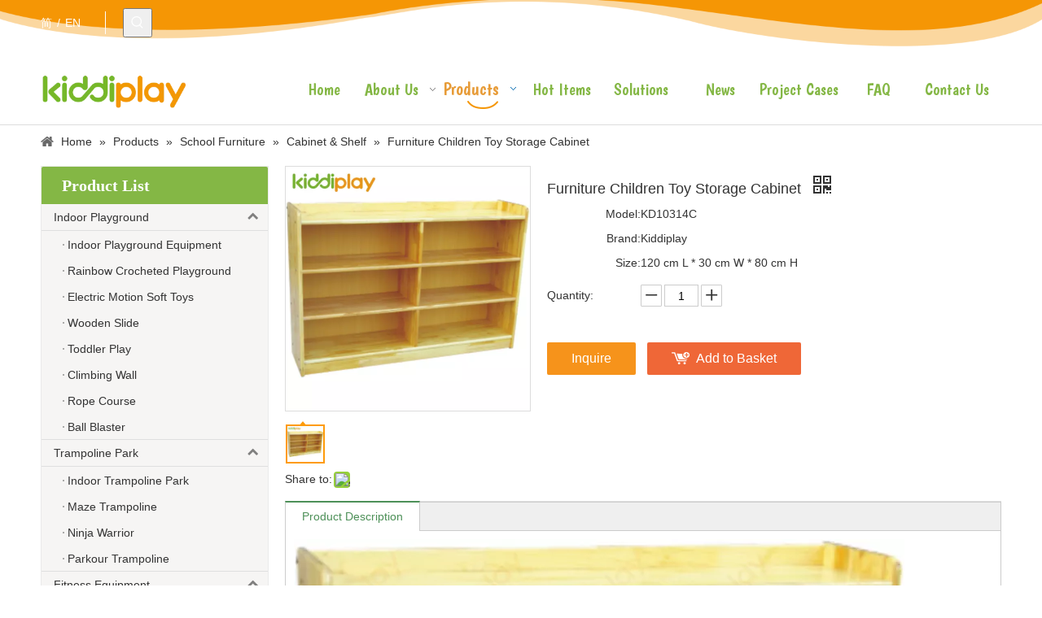

--- FILE ---
content_type: text/html;charset=utf-8
request_url: https://www.kiddi-play.com/Furniture-Children-Toy-Storage-Cabinet-pd6390828.html
body_size: 50382
content:
<!DOCTYPE html> <html lang="en" prefix="og: http://ogp.me/ns#" style="height: auto;"> <head> <link rel="preconnect" href="https://5nrorwxhiojoiij.leadongcdn.com"/> <link rel="preconnect" href="https://5lrorwxhiojorij.leadongcdn.com"/> <link rel="preconnect" href="https://5ororwxhiojojij.leadongcdn.com"/> <link rel="preconnect" href="https://5nrorwxhiojoiij.leadongcdn.com"/> <link rel="preconnect" href="https://5lrorwxhiojorij.leadongcdn.com"/> <link rel="preconnect" href="https://5ororwxhiojojij.leadongcdn.com"/><script>document.write=function(e){documentWrite(document.currentScript,e)};function documentWrite(documenturrentScript,e){var i=document.createElement("span");i.innerHTML=e;var o=i.querySelectorAll("script");if(o.length)o.forEach(function(t){if(t.src&&t.src!=""){var script=document.createElement("script");script.src=t.src;document.body.appendChild(script)}});document.body.appendChild(i)}
window.onloadHack=function(func){if(!!!func||typeof func!=="function")return;if(document.readyState==="complete")func();else if(window.addEventListener)window.addEventListener("load",func,false);else if(window.attachEvent)window.attachEvent("onload",func,false)};</script> <title>Furniture Children Toy Storage Cabinet - Buy Children Furniture, Children Toy Cabinet Product on kiddiplay - Kiddi Amusement Co., Ltd.</title> <meta name="keywords" content="Children Furniture,Children Toy Cabinet"/> <meta name="description" content="Furniture Children Toy Storage Cabinet, find complete details about Furniture Children Toy Storage Cabinet, Children Furniture, Children Toy Cabinet - kiddiplay - Kiddi Amusement Co., Ltd."/> <link data-type="dns-prefetch" data-domain="5ororwxhiojojij.leadongcdn.com" rel="dns-prefetch" href="//5ororwxhiojojij.leadongcdn.com"> <link data-type="dns-prefetch" data-domain="5nrorwxhiojoiij.leadongcdn.com" rel="dns-prefetch" href="//5nrorwxhiojoiij.leadongcdn.com"> <link data-type="dns-prefetch" data-domain="5lrorwxhiojorij.leadongcdn.com" rel="dns-prefetch" href="//5lrorwxhiojorij.leadongcdn.com"> <link rel="amphtml" href="https://www.kiddi-play.com/amp/Furniture-Children-Toy-Storage-Cabinet-pd6390828.html"/> <link rel="canonical" href="https://www.kiddi-play.com/Furniture-Children-Toy-Storage-Cabinet-pd6390828.html"/> <meta http-equiv="X-UA-Compatible" content="IE=edge"/> <meta name="renderer" content="webkit"/> <meta http-equiv="Content-Type" content="text/html; charset=utf-8"/> <meta name="viewport" content="width=device-width, initial-scale=1, user-scalable=no"/> <link href="https://5lrorwxhiojorij.leadongcdn.com/cloud/ikBqpKnmRilSrkpqjljq/10314C-800-800.jpg" as="image" rel="preload" fetchpriority="high"/> <link rel="icon" href="//5lrorwxhiojorij.leadongcdn.com/cloud/iiBqpKnmRikSknnmqljp/bitbug_favicon.ico"> <link rel="preload" type="text/css" as="style" href="//5nrorwxhiojoiij.leadongcdn.com/concat/4qiiKB9xw7RgiSrqqmmkpirpikl/static/assets/widget/mobile_head/style08/style08.css,/static/assets/widget/mobile_head/css/headerStyles.css,/static/assets/widget/style/component/langBar/langBar.css,/static/assets/widget/style/component/follow/widget_setting_iconSize/iconSize24.css,/static/assets/style/bootstrap/cus.bootstrap.grid.system.css,/static/assets/style/fontAwesome/4.7.0/css/font-awesome.css,/static/assets/style/iconfont/iconfont.css,/static/assets/widget/script/plugins/gallery/colorbox/colorbox.css,/static/assets/style/bootstrap/cus.bootstrap.grid.system.split.css,/static/assets/widget/style/component/prodSearchNew/prodSearchNew.css,/static/assets/widget/style/component/prodsearch/prodsearch.css,/static/assets/widget/style/component/graphic/graphic.css,/static/assets/widget/script/plugins/picture/animate.css,/static/assets/widget/style/component/pictureNew/widget_setting_description/picture.description.css" onload="this.onload=null;this.rel='stylesheet'"/> <link rel="preload" type="text/css" as="style" href="//5lrorwxhiojorij.leadongcdn.com/concat/7mikKBv65wRziSrqqmmkpirpikl/static/assets/widget/style/component/pictureNew/public/public.css,/static/assets/widget/style/component/fontIcon/fontIcon.css,/static/assets/widget/script/plugins/tooltipster/css/tooltipster.css,/static/assets/widget/style/component/follow/public/public.css,/static/assets/widget/style/component/mailCollection/mailCollection.css" onload="this.onload=null;this.rel='stylesheet'"/> <link rel="stylesheet" type="text/css" href="//5nrorwxhiojoiij.leadongcdn.com/concat/4qiiKB9xw7RgiSrqqmmkpirpikl/static/assets/widget/mobile_head/style08/style08.css,/static/assets/widget/mobile_head/css/headerStyles.css,/static/assets/widget/style/component/langBar/langBar.css,/static/assets/widget/style/component/follow/widget_setting_iconSize/iconSize24.css,/static/assets/style/bootstrap/cus.bootstrap.grid.system.css,/static/assets/style/fontAwesome/4.7.0/css/font-awesome.css,/static/assets/style/iconfont/iconfont.css,/static/assets/widget/script/plugins/gallery/colorbox/colorbox.css,/static/assets/style/bootstrap/cus.bootstrap.grid.system.split.css,/static/assets/widget/style/component/prodSearchNew/prodSearchNew.css,/static/assets/widget/style/component/prodsearch/prodsearch.css,/static/assets/widget/style/component/graphic/graphic.css,/static/assets/widget/script/plugins/picture/animate.css,/static/assets/widget/style/component/pictureNew/widget_setting_description/picture.description.css"/> <link rel="stylesheet" type="text/css" href="//5lrorwxhiojorij.leadongcdn.com/concat/7mikKBv65wRziSrqqmmkpirpikl/static/assets/widget/style/component/pictureNew/public/public.css,/static/assets/widget/style/component/fontIcon/fontIcon.css,/static/assets/widget/script/plugins/tooltipster/css/tooltipster.css,/static/assets/widget/style/component/follow/public/public.css,/static/assets/widget/style/component/mailCollection/mailCollection.css"/> <link rel="preload" type="text/css" as="style" href="//5lrorwxhiojorij.leadongcdn.com/concat/bpikKB9vxzRsiSoqpqnonnoipll/static/assets/widget/style/component/langBar/langBar.css,/static/assets/widget/script/plugins/smartmenu/css/navigation.css,/static/assets/widget/style/component/position/position.css,/static/assets/widget/style/component/prodGroupCategory/prodGroupCategory.css,/static/assets/widget/style/component/articlecategory/slightsubmenu.css,/static/assets/widget/style/component/prodGroupCategory/proGroupCategoryFix.css,/static/assets/widget/style/component/relatedArticle/relatedArticle.css,/static/assets/widget/style/component/proddetail/public/public.css,/static/assets/widget/style/component/proddetail/public/comment.css,/static/assets/widget/style/component/proddetail/label/label.css,/static/assets/widget/style/component/orderList/public/public.css,/static/assets/widget/script/plugins/videojs/video-js.min.css,/static/assets/widget/script/plugins/select2/select2.css,/static/assets/widget/style/component/tiptap_richText/tiptap_richText.css" onload="this.onload=null;this.rel='stylesheet'"/> <link rel="preload" type="text/css" as="style" href="//5ororwxhiojojij.leadongcdn.com/concat/bkikKBzc25RxiSoqpqnonnoipll/static/assets/widget/script/plugins/easyzoom/css/easyzoom.css,/static/assets/widget/script/plugins/gallery/colorbox/colorbox.css,/static/assets/widget/script/plugins/owlcarousel/masterslider.css,/static/assets/widget/script/plugins/owlcarousel/style.css,/static/assets/widget/script/plugins/owlcarousel/ms-showcase2.css,/static/assets/widget/script/plugins/owlcarousel/owl.carousel.css,/static/assets/widget/style/component/proddetail/widget_style/style_2.css,/static/assets/widget/script/plugins/owlcarousel/owl.theme.css,/static/assets/widget/style/component/shoppingcartStatus/shoppingcartStatus.css,/static/assets/widget/script/plugins/slick/slick.css,/static/assets/widget/style/component/prodlistAsync/widget_style/style_11.css,/static/assets/widget/style/component/relatedProducts/relatedProducts.css,/static/assets/widget/style/component/touchgraphicslider/touchgraphicslider.css,/static/assets/widget/style/component/quicknavigation/quicknavigation.css" onload="this.onload=null;this.rel='stylesheet'"/> <link rel="stylesheet" type="text/css" href="//5lrorwxhiojorij.leadongcdn.com/concat/bpikKB9vxzRsiSoqpqnonnoipll/static/assets/widget/style/component/langBar/langBar.css,/static/assets/widget/script/plugins/smartmenu/css/navigation.css,/static/assets/widget/style/component/position/position.css,/static/assets/widget/style/component/prodGroupCategory/prodGroupCategory.css,/static/assets/widget/style/component/articlecategory/slightsubmenu.css,/static/assets/widget/style/component/prodGroupCategory/proGroupCategoryFix.css,/static/assets/widget/style/component/relatedArticle/relatedArticle.css,/static/assets/widget/style/component/proddetail/public/public.css,/static/assets/widget/style/component/proddetail/public/comment.css,/static/assets/widget/style/component/proddetail/label/label.css,/static/assets/widget/style/component/orderList/public/public.css,/static/assets/widget/script/plugins/videojs/video-js.min.css,/static/assets/widget/script/plugins/select2/select2.css,/static/assets/widget/style/component/tiptap_richText/tiptap_richText.css"/> <link rel="stylesheet" type="text/css" href="//5ororwxhiojojij.leadongcdn.com/concat/bkikKBzc25RxiSoqpqnonnoipll/static/assets/widget/script/plugins/easyzoom/css/easyzoom.css,/static/assets/widget/script/plugins/gallery/colorbox/colorbox.css,/static/assets/widget/script/plugins/owlcarousel/masterslider.css,/static/assets/widget/script/plugins/owlcarousel/style.css,/static/assets/widget/script/plugins/owlcarousel/ms-showcase2.css,/static/assets/widget/script/plugins/owlcarousel/owl.carousel.css,/static/assets/widget/style/component/proddetail/widget_style/style_2.css,/static/assets/widget/script/plugins/owlcarousel/owl.theme.css,/static/assets/widget/style/component/shoppingcartStatus/shoppingcartStatus.css,/static/assets/widget/script/plugins/slick/slick.css,/static/assets/widget/style/component/prodlistAsync/widget_style/style_11.css,/static/assets/widget/style/component/relatedProducts/relatedProducts.css,/static/assets/widget/style/component/touchgraphicslider/touchgraphicslider.css,/static/assets/widget/style/component/quicknavigation/quicknavigation.css"/> <style>@media(min-width:990px){[data-type="rows"][data-level="rows"]{display:flex}}</style> <style id="speed3DefaultStyle">@supports not(aspect-ratio:1/1){.prodlist-wrap li .prodlist-cell{position:relative;padding-top:100%;width:100%}.prodlist-lists-style-13 .prod_img_a_t13,.prodlist-lists-style-12 .prod_img_a_t12,.prodlist-lists-style-nophoto-11 .prod_img_a_t12{position:unset !important;min-height:unset !important}.prodlist-wrap li .prodlist-picbox img{position:absolute;width:100%;left:0;top:0}}.piclist360 .prodlist-pic4-3 li .prodlist-display{max-width:100%}@media(max-width:600px){.prodlist-fix-num li{width:50% !important}}</style> <template id="appdStylePlace"></template> <link href="//5ororwxhiojojij.leadongcdn.com/theme/jmipKBmpinSRpjnmRioSoiijSRqiSRrjpiorlrnipionm/style/style.css" type="text/css" rel="preload" as="style" onload="this.onload=null;this.rel='stylesheet'" data-theme="true"/> <link href="//5ororwxhiojojij.leadongcdn.com/theme/jmipKBmpinSRpjnmRioSoiijSRqiSRrjpiorlrnipionm/style/style.css" rel="stylesheet" type="text/css"/> <style guid='u_06f372dc24cc471cac8725e75a2d314b' emptyRender='true' placeholder='true' type='text/css'></style> <link href="//5lrorwxhiojorij.leadongcdn.com/site-res/jlkrKBmpinSRiojoRilSkrknikSRlimjkrllSRrjljkrqrmrqkplSRqimrqqlnporrRrrSk.css?1709739188031" rel="preload" as="style" onload="this.onload=null;this.rel='stylesheet'" data-extStyle="true" type="text/css" data-extAttr="20240307093748"/> <link href="//5lrorwxhiojorij.leadongcdn.com/site-res/jlkrKBmpinSRiojoRilSkrknikSRlimjkrllSRrjljkrqrmrqkplSRqimrqqlnporrRrrSk.css?1709739188031" data-extAttr="20240307093748" rel="stylesheet" type="text/css"/> <template data-js-type='style_respond' data-type='inlineStyle'></template><template data-js-type='style_head' data-type='inlineStyle'><style guid='ef995159-5149-4684-9a16-4f3704596cd4' pm_pageStaticHack='' jumpName='head' pm_styles='head' type='text/css'>.sitewidget-langBar-20180522132152 .sitewidget-bd .front-icon-box.icon-style i{font-size:16px;color:#333 !important}.sitewidget-langBar-20180522132152 .sitewidget-bd .style21 #sZpfrQbslycg-lang-drop-arrow{color:#333 !important}.sitewidget-langBar-20180522132152 .sitewidget-bd .style21 .lang-menu .lang-item a{color:#333 !important}.sitewidget-langBar-20180522132152 .sitewidget-bd .icon-style-i{font-size:16px;color:#333 !important}.sitewidget-langBar-20180522132152 .sitewidget-bd .lang-bar.style18.lang-style .lang-dropdown .block-iconbaseline-down{color:#333 !important}.sitewidget-langBar-20180522132152 .sitewidget-bd .lang-bar.style18.lang-style .lang-dropdown .lang-selected{color:#333 !important}.sitewidget-langBar-20180522132152 .sitewidget-bd .lang-bar.style18.lang-style .lang-dropdown .lang-menu a{color:#333 !important}.sitewidget-langBar-20180522132152 .sitewidget-bd .lang-bar.style18.lang-style .lang-dropdown .lang-menu{border-color:#333 !important}.sitewidget-langBar-20180522132152 .sitewidget-bd .lang-bar.style21.lang-style .lang-dropdown .lang-menu .menu-close-btn i{background:#0a8ef5 !important}.sitewidget-langBar-20180522132152 .sitewidget-bd .front-icon-box i{font-size:20px;color:#333 !important}.sitewidget-langBar-20180522132152 .sitewidget-bd .front-icon-box.icon-style i{font-size:20px;color:#333 !important}.sitewidget-langBar-20180522132152 .sitewidget-bd .front-icon-box i:hover{color:#333 !important}.sitewidget-prodCategory-20180604144044.sitewidget-subList-slider .sitewidget-bd .on>a,.sitewidget-prodCategory-20180604144044.sitewidget-subList-slider .sitewidget-bd .hover-on>a{color:#e79b37}.sitewidget-prodDetail-20141127140104 .proddetail-wrap .video-js video{height:100% !important}.sitewidget-prodDetail-20141127140104 .prodetail-slider .prod-pic-item .prodetail-slider-btn{color:black}.sitewidget-prodDetail-20141127140104 .ms-skin-default .ms-nav-next,.sitewidget-prodDetail-20141127140104 .ms-skin-default .ms-nav-prev{color:black}.sitewidget-prodDetail-20141127140104 .pro-this-prodBrief table{max-width:100%}.sitewidget-prodDetail-20141127140104 #orderModel{display:inline-block}.sitewidget-prodDetail-20141127140104 #paypalBtn #paypal-button-container{padding:0}.sitewidget-prodDetail-20141127140104 #paypalBtn #paypal-button-container .paypal-buttons>iframe.component-frame{z-index:1}.sitewidget-prodDetail-20141127140104 .switch3D{bottom:calc(24px + 114px)}@media(max-width:500px){.sitewidget-prodDetail-20141127140104 .switch3D{bottom:calc(24px + 28px)}}.new-threed-box{position:fixed;top:50%;left:50%;transform:translate(-50%,-50%);box-shadow:0 0 20px 0 rgba(0,0,0,0.2);z-index:10000000000000;line-height:1;border-radius:10px}.new-threed-box iframe{width:950px;height:720px;max-width:100vw;max-height:100vh;border-radius:10px;border:0}.new-threed-box iframe .only_full_width{display:block !important}.new-threed-box .close{position:absolute;right:11px;top:12px;width:18px;height:18px;cursor:pointer}@media(max-width:800px){.new-threed-box iframe{width:100vw;height:100vh;border-radius:0}.new-threed-box{border-radius:0}}.sitewidget-prodDetail-20141127140104 .sitewidget-bd .tinymce-render-box *{all:revert-layer}.sitewidget-prodDetail-20141127140104 .sitewidget-bd .tinymce-render-box img{vertical-align:middle;max-width:100%}.sitewidget-prodDetail-20141127140104 .sitewidget-bd .tinymce-render-box iframe{max-width:100%}.sitewidget-prodDetail-20141127140104 .sitewidget-bd .tinymce-render-box table{border-collapse:collapse}.sitewidget-prodDetail-20141127140104 .sitewidget-bd .tinymce-render-box *{margin:0}.sitewidget-prodDetail-20141127140104 .sitewidget-bd .tinymce-render-box table:not([cellpadding]) td,.sitewidget-prodDetail-20141127140104 .sitewidget-bd .tinymce-render-box table:not([cellpadding]) th{padding:.4rem}.sitewidget-prodDetail-20141127140104 .sitewidget-bd .tinymce-render-box table[border]:not([border="0"]):not([style*=border-width]) td,.sitewidget-prodDetail-20141127140104 .sitewidget-bd .tinymce-render-box table[border]:not([border="0"]):not([style*=border-width]) th{border-width:1px}.sitewidget-prodDetail-20141127140104 .sitewidget-bd .tinymce-render-box table[border]:not([border="0"]):not([style*=border-style]) td,.sitewidget-prodDetail-20141127140104 .sitewidget-bd .tinymce-render-box table[border]:not([border="0"]):not([style*=border-style]) th{border-style:solid}.sitewidget-prodDetail-20141127140104 .sitewidget-bd .tinymce-render-box table[border]:not([border="0"]):not([style*=border-color]) td,.sitewidget-prodDetail-20141127140104 .sitewidget-bd .tinymce-render-box table[border]:not([border="0"]):not([style*=border-color]) th{border-color:#ccc}.sitewidget-prodDetail-20141127140104 .proddetail-wrap .prod-specifics-brand label,.sitewidget-prodDetail-20141127140104 .proddetail-wrap .prod-specifics-num label{text-align:right}.sitewidget-prodDetail-20141127140104 .prod_member_desc{position:relative}.sitewidget-prodDetail-20141127140104 .prod_member_desc .prod_member_desc_pop{display:none;position:absolute;border:1px solid #ccc;background:#fff;width:300px;border-radius:6px;padding:5px 8px;left:0;z-index:1000}.sitewidget-prodDetail-20141127140104 .prod_member_desc .prod_member_desc_icon{margin:0 1px;width:12px;height:12px;cursor:pointer;transform:translateY(-4px)}.sitewidget-relatedProducts-20180703173730 .sitewidget-relatedProducts-container .InquireAndBasket,.sitewidget-relatedProducts-20180703173730 .sitewidget-relatedProducts-container .prodlist-pro-inquir,.sitewidget-relatedProducts-20180703173730 .sitewidget-relatedProducts-container .default-addbasket,.sitewidget-relatedProducts-20180703173730 .sitewidget-relatedProducts-container .prodlist-parameter-btns .default-button{color:;background-color:}.sitewidget-relatedProducts-20180703173730 .sitewidget-relatedProducts-container .InquireAndBasket i,.sitewidget-relatedProducts-20180703173730 .sitewidget-relatedProducts-container .prodlist-pro-inquir i,.sitewidget-relatedProducts-20180703173730 .sitewidget-relatedProducts-container.InquireAndBasket span,.sitewidget-relatedProducts-20180703173730 .sitewidget-relatedProducts-container .prodlist-pro-inquir span .sitewidget-relatedProducts-20180703173730 .prodlist-parameter-btns .default-button{color:}.sitewidget-relatedProducts-20180703173730 .sitewidget-relatedProducts-container .related-prod-video{display:block;position:relative;z-index:1}.sitewidget-relatedProducts-20180703173730 .sitewidget-relatedProducts-container .related-prod-video .related-prod-video-play-icon{background:rgba(0,0,0,0.50);border-radius:14px;color:#fff;padding:0 10px;left:10px;bottom:20px;cursor:pointer;font-size:12px;position:absolute;z-index:10}.sitewidget-relatedProducts .sitewidget-relatedProducts-hasBtns{padding:0 35px}</style></template><template data-js-type='style_respond' data-type='inlineStyle'></template><template data-js-type='style_head' data-type='inlineStyle'></template><script data-ignoreMinify="true">
	function loadInlineStyle(){
		var allInlineStyle = document.querySelectorAll("template[data-type='inlineStyle']");
		var length = document.querySelectorAll("template[data-type='inlineStyle']").length;
		for(var i = 0;i < length;i++){
			var style = allInlineStyle[i].innerHTML;
			allInlineStyle[i].outerHTML = style;
		}
	}
loadInlineStyle();
</script> <link rel='stylesheet' href='https://fonts.googleapis.com/css?family=Boogaloo&display=swap' data-type='1' type='text/css' media='all'/> <script type="text/javascript" data-src="//5nrorwxhiojoiij.leadongcdn.com/static/t-7iBmBKiKrqqmmkpirpikj/assets/script/jquery-1.11.0.concat.js"></script> <script type="text/javascript" data-src="//ld-analytics.leadongcdn.com/onBmiKjoRirSSRRQRilSmmimn/ltm-web.js?v=1709775468000"></script> <meta name="apple-mobile-web-app-title" content="kiddiplay"/> <meta name="application-name" content="kiddiplay"/> <meta name="apple-mobile-web-app-capable" content="yes"/> <meta name="apple-mobile-web-app-status-bar-style" content=""> <meta name="theme-color" content=""/> <link rel="apple-touch-icon" href="//5lrorwxhiojorij.leadongcdn.com/cloud/jmBppKnmRiiSkjinljlni/kiddiplay.png"/> <link rel="apple-touch-icon-precomposed" href="//5lrorwxhiojorij.leadongcdn.com/cloud/jmBppKnmRiiSkjinljlni/kiddiplay.png"> <link rel="apple-touch-icon" sizes="144x144" href="//5lrorwxhiojorij.leadongcdn.com/cloud/jmBppKnmRiiSkjinljlni/kiddiplay.png"/> <link rel="apple-touch-icon-precomposed" sizes="180x180" href="//5lrorwxhiojorij.leadongcdn.com/cloud/jmBppKnmRiiSkjinljlni/kiddiplay.png"> <link rel="apple-touch-icon-precomposed" sizes="152x152" href="//5lrorwxhiojorij.leadongcdn.com/cloud/jmBppKnmRiiSkjinljlni/kiddiplay.png"> <link rel="apple-touch-icon" sizes="180x180" href="//5lrorwxhiojorij.leadongcdn.com/cloud/jmBppKnmRiiSkjinljlni/kiddiplay.png"> <link rel="apple-touch-icon" sizes="152x152" href="//5lrorwxhiojorij.leadongcdn.com/cloud/jmBppKnmRiiSkjinljlni/kiddiplay.png"> <link rel="apple-touch-startup-image" href="//5lrorwxhiojorij.leadongcdn.com/cloud/jmBppKnmRiiSkjinljlni/kiddiplay.png"/> <link href="//5lrorwxhiojorij.leadongcdn.com/cloud/jmBppKnmRiiSkjinljlni/kiddiplay.png" media="(device-width: 320px) and (device-height: 568px) and (-webkit-device-pixel-ratio: 2)" rel="apple-touch-startup-image"/> <meta name="msapplication-square70x70logo" content="//5lrorwxhiojorij.leadongcdn.com/cloud/jmBppKnmRiiSkjinljlni/kiddiplay.png"/> <meta name="msapplication-square150x150logo" content="//5lrorwxhiojorij.leadongcdn.com/cloud/jmBppKnmRiiSkjinljlni/kiddiplay.png"/> <link rel="manifest" href="/manifest.json"/> <script>(function(w,d,s,l,i){w[l]=w[l]||[];w[l].push({"gtm.start":(new Date).getTime(),event:"gtm.js"});var f=d.getElementsByTagName(s)[0],j=d.createElement(s),dl=l!="dataLayer"?"\x26l\x3d"+l:"";j.async=true;j.src="https://www.googletagmanager.com/gtm.js?id\x3d"+i+dl;f.parentNode.insertBefore(j,f)})(window,document,"script","dataLayer","GTM-PWLDPB5");</script> <meta name="msvalidate.01" content="53F474517144AD68DA0C0EFF2E730E8C"/> <meta name="yandex-verification" content="e500604b51ed7872"/><script guid='7988259d-42c9-4823-a5ac-db516c001fde' pm_pageStaticHack='true' jumpName='head' pm_scripts='head' type='text/javascript'>try{(function(window,undefined){var phoenixSite=window.phoenixSite||(window.phoenixSite={});phoenixSite.lanEdition="EN_US";var page=phoenixSite.page||(phoenixSite.page={});page.cdnUrl="//5lrorwxhiojorij.leadongcdn.com";page.siteUrl="https://www.kiddi-play.com";page.lanEdition=phoenixSite.lanEdition;page._menu_prefix="";page._menu_trans_flag="";page._captcha_domain_prefix="captcha.c";page._pId="WNfAKEpYasig";phoenixSite._sViewMode="true";phoenixSite._templateSupport="false";phoenixSite._singlePublish=
"false"})(this)}catch(e){try{console&&console.log&&console.log(e)}catch(e){}};</script> <script async src="https://www.googletagmanager.com/gtag/js?id=UA-125907320-1"></script><script>window.dataLayer=window.dataLayer||[];function gtag(){dataLayer.push(arguments)}gtag("js",new Date);gtag("config","UA-125907320-1");</script><meta name="google-site-verification" content="nZ-9dVdLooJh-YENBTYO9fQrHe6YMeF6fpw5ofwPbKo"/> <script id='u_622db35bf759442792573305b72dce57' guid='u_622db35bf759442792573305b72dce57' pm_script='init_top' type='text/javascript'>try{(function(window,undefined){var datalazyloadDefaultOptions=window.datalazyloadDefaultOptions||(window.datalazyloadDefaultOptions={});datalazyloadDefaultOptions["version"]="3.0.0";datalazyloadDefaultOptions["isMobileViewer"]="false";datalazyloadDefaultOptions["hasCLSOptimizeAuth"]="false";datalazyloadDefaultOptions["_version"]="3.0.0";datalazyloadDefaultOptions["isPcOptViewer"]="false"})(this);(function(window,undefined){window.__ph_optSet__='{"loadImgType":"0","isOpenFlagUA":true,"v30NewMode":"1","docReqType":"0","docDecrease":"1","docCallback":"1"}'})(this)}catch(e){try{console&&
console.log&&console.log(e)}catch(e){}};</script> <script id='u_2141885572204b179c555717e0af0097' guid='u_2141885572204b179c555717e0af0097' type='text/javascript'>try{var thisUrl=location.host;var referUrl=document.referrer;if(referUrl.indexOf(thisUrl)==-1)localStorage.setItem("landedPage",document.URL)}catch(e){try{console&&console.log&&console.log(e)}catch(e){}};</script> </head> <body class=" frontend-body-canvas "> <template data-js-type='globalBody' data-type='code_template'> <noscript><iframe src="https://www.googletagmanager.com/ns.html?id=GTM-PWLDPB5" height="0" width="0" style="display:none;visibility:hidden"></iframe></noscript> </template> <div id='backstage-headArea' headFlag='1' class='hideForMobile'><div class="outerContainer" data-mobileBg="true" id="outerContainer_1526959880658" data-type="outerContainer" data-level="rows"><div class="container" data-type="container" data-level="rows" cnttype="backstage-container-mark"><div class="row" data-type="rows" data-level="rows" data-attr-xs="null" data-attr-sm="null"><div class="col-md-1" id="column_1526970057041" data-type="columns" data-level="columns"><div id="location_1526970057042" data-type="locations" data-level="rows"><div class="backstage-stwidgets-settingwrap" scope="0" settingId="sZpfrQbslycg" id="component_sZpfrQbslycg" relationCommonId="WNfAKEpYasig" classAttr="sitewidget-langBar-20180522132152"> <div class="sitewidget-langBar sitewidget-langBar-20180522132152"> <div class="sitewidget-bd"> <div class="lang-bar lang-bar-right "> <span class="lang-cont" data-lanCode="1" data-default="0"> <a href='https://www.kiddiplay.cn' target="" class="lang-a " target="_blank"> <span class="langBar-lang-text">简</span> </a> </span> <span class="lang-div-mid">/</span> <span class="lang-cont" data-lanCode="0" data-default="0"> <a href='https://www.kiddi-play.com' target="" class="lang-a " target="_blank"> <span class="langBar-lang-text">EN</span> </a> </span> </div> </div> </div> <template data-type='js_template' data-settingId='sZpfrQbslycg'><script id='u_bef5bf2a2406400f8ffe67a90dd71e81' guid='u_bef5bf2a2406400f8ffe67a90dd71e81' type='text/javascript'>try{function sortableli(el,data,value){var newArr=[];if(value=="0"||value=="1"||value=="2"||value=="3"||value=="4"||value=="5"||value=="6"||value=="7"||value=="8"||value=="12"||value=="14"){for(var i=0;i<data.length;i++)el.find(".lang-cont").each(function(){if(data[i].isDefault=="0"){if($(this).attr("data-default")=="0")if($(this).attr("data-lancode")==data[i].islanCode){var cloneSpan=$(this).clone(true);newArr.push(cloneSpan)}}else if($(this).attr("data-default")=="1")if($(this).attr("data-lancode")==
data[i].islanCode){var cloneSpan=$(this).clone(true);newArr.push(cloneSpan)}});if(value=="0"||value=="6"||value=="3")var langDivMid=' \x3cspan class\x3d"lang-div-mid"\x3e|\x3c/span\x3e ';else if(value=="1"||value=="4"||value=="7"||value=="14")var langDivMid=' \x3cspan class\x3d"lang-div-mid"\x3e\x3c/span\x3e ';else if(value=="2"||value=="12"||value=="5"||value=="8")var langDivMid=' \x3cspan class\x3d"lang-div-mid"\x3e/\x3c/span\x3e ';else var langDivMid=' \x3cspan class\x3d"lang-div-mid"\x3e|\x3c/span\x3e ';
if(newArr.length>=0){el.find("span").remove();for(var i=0;i<newArr.length;i++){el.append(newArr[i]);if(i==newArr.length-1);else el.append(langDivMid)}}}else{for(var i=0;i<data.length;i++)el.find(".lang-item").each(function(){if(data[i].isDefault=="0"){if($(this).attr("data-default")=="0")if($(this).attr("data-lancode")==data[i].islanCode){var cloneSpan=$(this).clone(true);newArr.push(cloneSpan)}}else if($(this).attr("data-default")=="1")if($(this).attr("data-lancode")==data[i].islanCode){var cloneSpan=
$(this).clone(true);newArr.push(cloneSpan)}});if(newArr.length>=0){el.find(".lang-item").remove();for(var i=0;i<newArr.length;i++)if(value=="13")el.find(".langBar-easystyle-sub").append(newArr[i]);else el.find(".lang-menu").append(newArr[i])}}}$(function(){var dom=$(".sitewidget-langBar-20180522132152 .sitewidget-bd .lang-bar");var sortArr="";if(sortArr!=""&&sortArr!=undefined)sortableli(dom,sortArr,12)})}catch(e){try{console&&console.log&&console.log(e)}catch(e){}};</script></template> <script type="text/x-delay-script" data-id="sZpfrQbslycg" data-jsLazyloadType="1" data-alias="langBar" data-jsLazyload='true' data-type="component" data-jsDepand='' data-jsThreshold='5' data-cssDepand='' data-cssThreshold='5'>(function(window,$,undefined){})(window,$);</script></div> </div></div><div class="col-md-1" id="column_1526959774871" data-type="columns" data-level="columns"><div id="location_1526959774874" data-type="locations" data-level="rows"><div class="backstage-stwidgets-settingwrap " scope="0" settingId="pCKUWQbLcleV" id="component_pCKUWQbLcleV" relationCommonId="WNfAKEpYasig" classAttr="sitewidget-prodSearchNew-20171117184524"> <div class="sitewidget-searchNew sitewidget-prodSearchNew sitewidget-prodSearchNew-20171117184524 prodWrap"> <style type="text/css">.prodDiv.margin20{margin-top:20px}.sitewidget-prodSearchNew-20171117184524 .showUnder-search-box.search-box-wrap{text-align:left}@media(min-width:501px){.sitewidget-prodSearchNew-20171117184524 .slideLeft-search-box-prodDiv{left:auto;right:96px}}.sitewidget-prodSearchNew-20171117184524 .showUnder-search-box .search-icon-btn{width:36px;height:36px;margin:0 1px}.sitewidget-prodSearchNew-20171117184524 .showUnder-search-box .search-icon-btn .icon-svg{width:18px;height:18px;fill:#fff}.sitewidget-prodSearchNew-20171117184524 .showUnder-search-box .search-box{width:236px;top:36px;right:0}.sitewidget-prodSearchNew-20171117184524 .showUnder-search-box .search-box form{border:1px solid #84b745;border-radius:0;background-color:#fff}.sitewidget-prodSearchNew-20171117184524 .showUnder-search-box .search-box .search-fix-wrap{margin-right:36px}.sitewidget-prodSearchNew-20171117184524 .showUnder-search-box .search-box .search-fix-wrap .inner-container{position:relative;height:unset;overflow:unset}.sitewidget-prodSearchNew-20171117184524 .showUnder-search-box .search-box .search-fix-wrap{display:flex}.sitewidget-prodSearchNew-20171117184524 .showUnder-search-box .search-box .search-fix-wrap input[type="text"]{height:36px;line-height:36px;font-size:14px;color:#e79b37}.sitewidget-prodSearchNew-20171117184524 .showUnder-search-box .search-box .search-fix-wrap input[type="text"]::-webkit-input-placeholder{color:}.sitewidget-prodSearchNew-20171117184524 .showUnder-search-box .search-box .search-fix-wrap input[type="text"]::-moz-placeholder{color:}.sitewidget-prodSearchNew-20171117184524 .showUnder-search-box .search-box .search-fix-wrap input[type="text"]::-ms-input-placeholder{color:}.sitewidget-prodSearchNew-20171117184524 .showUnder-search-box .search-box .search-fix-wrap button{width:36px;height:36px}.sitewidget-prodSearchNew-20171117184524 .showUnder-search-box .search-box .search-fix-wrap button .icon-svg{width:18px;height:18px;fill:#fff}@media(min-width:900px){.sitewidget-prodSearchNew-20171117184524 .positionLeft .search-keywords{line-height:36px}.sitewidget-prodSearchNew-20171117184524 .positionRight .search-keywords{line-height:36px}}.sitewidget-prodSearchNew-20171117184524 .positionDrop .search-keywords{border:1px solid #fff;border-top:0}.sitewidget-prodSearchNew-20171117184524 .positionDrop q{margin-left:10px}</style> <div class="sitewidget-bd"> <div class="search-box-wrap showUnder-search-box"> <button class="search-icon-btn" aria-label="Hot Keywords:"> <svg xmlns="http://www.w3.org/2000/svg" xmlns:xlink="http://www.w3.org/1999/xlink" t="1660616305377" class="icon icon-svg shape-search" viewBox="0 0 1024 1024" version="1.1" p-id="26257" width="20" height="20"><defs><style type="text/css">@font-face{font-family:feedback-iconfont;src:url("//at.alicdn.com/t/font_1031158_u69w8yhxdu.woff2?t=1630033759944") format("woff2"),url("//at.alicdn.com/t/font_1031158_u69w8yhxdu.woff?t=1630033759944") format("woff"),url("//at.alicdn.com/t/font_1031158_u69w8yhxdu.ttf?t=1630033759944") format("truetype")}</style></defs><path d="M147.9168 475.5968a291.2768 291.2768 0 1 1 582.5024 0 291.2768 291.2768 0 0 1-582.5024 0z m718.848 412.416l-162.9696-162.8672a362.3424 362.3424 0 0 0 99.4816-249.5488A364.0832 364.0832 0 1 0 439.1936 839.68a361.8304 361.8304 0 0 0 209.5104-66.6624l166.5024 166.5024a36.4544 36.4544 0 0 0 51.5072-51.5072" p-id="26258"/></svg> <svg xmlns="http://www.w3.org/2000/svg" width="20" height="20" viewBox="0 0 20 20" fill="none" class="icon-svg icon-svg-close"> <path d="M11.1667 9.99992L16.4167 4.74992C16.75 4.41658 16.75 3.91658 16.4167 3.58326C16.0833 3.24992 15.5833 3.24992 15.25 3.58326L10 8.83326L4.75001 3.58326C4.41667 3.24992 3.91667 3.24992 3.58335 3.58326C3.25001 3.91658 3.25001 4.41658 3.58335 4.74992L8.83335 9.99992L3.58335 15.2499C3.25001 15.5833 3.25001 16.0833 3.58335 16.4166C3.75001 16.5833 3.95835 16.6666 4.16667 16.6666C4.37499 16.6666 4.58335 16.5833 4.75001 16.4166L10 11.1666L15.25 16.4166C15.4167 16.5833 15.625 16.6666 15.8333 16.6666C16.0417 16.6666 16.25 16.5833 16.4167 16.4166C16.75 16.0833 16.75 15.5833 16.4167 15.2499L11.1667 9.99992Z"/> </svg> </button> <div class="search-box " style="z-index:1"> <form action="/phoenix/admin/prod/search" onsubmit="return checkSubmit(this)" method="get" novalidate> <div class="search-fix-wrap 3"> <div class="inner-container unshow-flag" style="display: none;"> <span class="inner-text unshow-flag"></span> <span class="">&nbsp;:</span> </div> <input type="text" name="searchValue" value="" placeholder="Search" autocomplete="off" aria-label="Search"/> <input type="hidden" name="searchProdStyle" value=""/> <input type="hidden" name="searchComponentSettingId" value="pCKUWQbLcleV"/> <button class="search-btn" type="submit" aria-label="Hot Keywords:"> <svg xmlns="http://www.w3.org/2000/svg" xmlns:xlink="http://www.w3.org/1999/xlink" t="1660616305377" class="icon icon-svg shape-search" viewBox="0 0 1024 1024" version="1.1" p-id="26257" width="20" height="20"><defs><style type="text/css">@font-face{font-family:feedback-iconfont;src:url("//at.alicdn.com/t/font_1031158_u69w8yhxdu.woff2?t=1630033759944") format("woff2"),url("//at.alicdn.com/t/font_1031158_u69w8yhxdu.woff?t=1630033759944") format("woff"),url("//at.alicdn.com/t/font_1031158_u69w8yhxdu.ttf?t=1630033759944") format("truetype")}</style></defs><path d="M147.9168 475.5968a291.2768 291.2768 0 1 1 582.5024 0 291.2768 291.2768 0 0 1-582.5024 0z m718.848 412.416l-162.9696-162.8672a362.3424 362.3424 0 0 0 99.4816-249.5488A364.0832 364.0832 0 1 0 439.1936 839.68a361.8304 361.8304 0 0 0 209.5104-66.6624l166.5024 166.5024a36.4544 36.4544 0 0 0 51.5072-51.5072" p-id="26258"/></svg> </button> </div> </form> </div> </div> <script id="prodSearch" type="application/ld+json"></script> <div class="prodDiv slideLeft-search-box-prodDiv "> <input type="hidden" id="prodCheckList" name="prodCheckList" value=""> <input type="hidden" id="prodCheckIdList" name="prodCheckIdList" value=""> <i class="triangle"></i> <ul class="prodUl unshow-flag" id="prodULs"> <li search="rangeAll" class="prodUlLi fontColorS0 fontColorS1hover unshow-flag" id="rangeAll" style="display: none">All</li> <li search="name" class="prodUlLi fontColorS0 fontColorS1hover unshow-flag" id="name" style="display: none">Product Name</li> <li search="keyword" class="prodUlLi fontColorS0 fontColorS1hover unshow-flag" id="keyword" style="display: none">Product Keyword</li> <li search="model" class="prodUlLi fontColorS0 fontColorS1hover unshow-flag" id="model" style="display: none">Product Model</li> <li search="summary" class="prodUlLi fontColorS0 fontColorS1hover unshow-flag" id="summary" style="display: none">Product Summary</li> <li search="desc" class="prodUlLi fontColorS0 fontColorS1hover unshow-flag" id="desc" style="display: none">Product Description</li> <li search="" class="prodUlLi fontColorS0 fontColorS1hover unshow-flag" id="all" style="display: none">Multi Field Search</li> </ul> </div> <div class="prodDivrecomend 2"> <ul class="prodUl"> </ul> </div> <svg xmlns="http://www.w3.org/2000/svg" width="0" height="0" class="hide"> <symbol id="icon-search" viewBox="0 0 1024 1024"> <path class="path1" d="M426.667 42.667q78 0 149.167 30.5t122.5 81.833 81.833 122.5 30.5 149.167q0 67-21.833 128.333t-62.167 111.333l242.333 242q12.333 12.333 12.333 30.333 0 18.333-12.167 30.5t-30.5 12.167q-18 0-30.333-12.333l-242-242.333q-50 40.333-111.333 62.167t-128.333 21.833q-78 0-149.167-30.5t-122.5-81.833-81.833-122.5-30.5-149.167 30.5-149.167 81.833-122.5 122.5-81.833 149.167-30.5zM426.667 128q-60.667 0-116 23.667t-95.333 63.667-63.667 95.333-23.667 116 23.667 116 63.667 95.333 95.333 63.667 116 23.667 116-23.667 95.333-63.667 63.667-95.333 23.667-116-23.667-116-63.667-95.333-95.333-63.667-116-23.667z"></path> </symbol> </svg> </div> </div> <template data-type='js_template' data-settingId='pCKUWQbLcleV'><script id='u_328337c4e4a740f4bb89984fff979911' guid='u_328337c4e4a740f4bb89984fff979911' type='text/javascript'>try{function escapeHTML(html){return html.replace(/&/g,"\x26amp;").replace(/</g,"\x26lt;").replace(/>/g,"\x26gt;").replace(/"/g,"\x26quot;").replace(/'/g,"\x26#039;")}function checkSubmit(form){var $inputVal=$(form).find('input[name\x3d"searchValue"]').val();if($inputVal){$(form).find('input[name\x3d"searchValue"]').val(escapeHTML($inputVal));return true}else{alert("Please enterKeywords");return false}}}catch(e){try{console&&console.log&&console.log(e)}catch(e){}};</script></template> </div> <script type="text/x-delay-script" data-id="pCKUWQbLcleV" data-jsLazyloadType="1" data-alias="prodSearchNew" data-jsLazyload='true' data-type="component" data-jsDepand='' data-jsThreshold='5' data-cssDepand='' data-cssThreshold='5'>(function(window,$,undefined){try{function setInputPadding(){console.log("diyici");var indent=$(".sitewidget-prodSearchNew-20171117184524 .search-fix-wrap .inner-container").innerWidth();if("showUnder-search-box"=="slideLeft-search-box")if($(".sitewidget-prodSearchNew-20171117184524 .search-fix-wrap input[name\x3dsearchValue]").hasClass("isselect"))indent=indent-15;else if(!$("#component_pCKUWQbLcleV .prodWrap .search-fix-wrap input[name\x3dsearchProdStyle]").hasClass("oneSelect"))indent=indent-45;
else indent=indent-15;if("showUnder-search-box"=="showUnder-search-box")if($(".sitewidget-prodSearchNew-20171117184524 .search-fix-wrap input[name\x3dsearchValue]").hasClass("isselect"))indent=indent-5;else if(!$("#component_pCKUWQbLcleV .prodWrap .search-fix-wrap input[name\x3dsearchProdStyle]").hasClass("oneSelect"))indent=indent-45;else indent=indent-5;if("showUnder-search-box"=="slideLeftRight-search-box")if($(".sitewidget-prodSearchNew-20171117184524 .search-fix-wrap input[name\x3dsearchValue]").hasClass("isselect"))indent=
indent-9;else if(!$("#component_pCKUWQbLcleV .prodWrap .search-fix-wrap input[name\x3dsearchProdStyle]").hasClass("oneSelect"))indent=indent-45;else indent=indent-9;if("showUnder-search-box"=="insideLeft-search-box"){$(".sitewidget-prodSearchNew-20171117184524 .search-fix-wrap .search-svg").css("left",0+"px");indent=indent;var inderwidth=$(".sitewidget-prodSearchNew-20171117184524 .search-svg").width();$(".sitewidget-prodSearchNew-20171117184524 .inner-container").css("left",inderwidth+"px")}$(".sitewidget-prodSearchNew-20171117184524 .search-fix-wrap input[name\x3dsearchValue]").css("padding-left",
+"px");if($(".arabic-exclusive").length!==0&&"showUnder-search-box"=="slideLeftRight-search-box")$(".sitewidget-prodSearchNew-20171117184524 .search-fix-wrap input[name\x3dsearchValue]").css({"padding-left":"10px","padding-right":indent+2*36+"px"})}function getUrlParam(name){var reg=new RegExp("(^|\x26)"+name+"\x3d([^\x26]*)(\x26|$)","i");var r=window.location.search.substr(1).match(reg);if(r!=null)return decodeURIComponent(r[2].replace(/\+/g,"%20"));else return null}$(function(){try{function escapeHTML(html){return html.replace(/&/g,
"\x26amp;").replace(/</g,"\x26lt;").replace(/>/g,"\x26gt;").replace(/"/g,"\x26quot;").replace(/'/g,"\x26#039;")}var searchValueAfter=getUrlParam("searchValue");if(!searchValueAfter){var reg=new RegExp("^/search/([^/]+).html");var r=window.location.pathname.match(reg);if(!!r)searchValueAfter=r[1]}var isChange=false;if(searchValueAfter!=null)$(".sitewidget-prodSearchNew-20171117184524 .search-fix-wrap input[name\x3dsearchValue]").val(escapeHTML(decodeURIComponent(searchValueAfter)));$(".sitewidget-prodSearchNew-20171117184524 .search-fix-wrap input[name\x3dsearchValue]").on("focus",
function(){if(searchValueAfter!=null&&!isChange)$(".sitewidget-prodSearchNew-20171117184524 .search-fix-wrap input[name\x3dsearchValue]").val("")});$(".sitewidget-prodSearchNew-20171117184524 .search-fix-wrap input[name\x3dsearchValue]").on("blur",function(){if(!isChange)if(searchValueAfter!=null)$(".sitewidget-prodSearchNew-20171117184524 .search-fix-wrap input[name\x3dsearchValue]").val(decodeURIComponent(searchValueAfter))});$(".sitewidget-prodSearchNew-20171117184524 .search-fix-wrap input[name\x3dsearchValue]").on("input",
function(){isChange=true});$(".sitewidget-prodSearchNew-20171117184524 .search-fix-wrap input[name\x3dsearchValue]").on("change",function(){isChange=true});$(".sitewidget-prodSearchNew-20171117184524 .search-fix-wrap input[name\x3dsearchValue]").css("text-indent","0!important");if("showUnder-search-box"=="insideLeft-search-box"){$(".sitewidget-prodSearchNew-20171117184524 .search-fix-wrap input[name\x3dsearchValue]").css("text-indent",0);var inderwidth=$(".sitewidget-prodSearchNew-20171117184524 .search-svg").width();
console.log("inderwidth",inderwidth);$(".sitewidget-prodSearchNew-20171117184524 .search-fix-wrap input[name\x3dsearchValue]").css("padding-left",0+"px");$(".sitewidget-prodSearchNew-20171117184524 .search-fix-wrap input[name\x3dsearchValue]").css("margin-left",inderwidth+"px");$(".sitewidget-prodSearchNew-20171117184524 .search-svg").css("left","0px")}var prodNows=$(".sitewidget-prodSearchNew-20171117184524 .prodDiv input[name\x3dprodCheckList]").val();var prodNow=prodNows.split("\x26\x26");var prodIdss=
$(".sitewidget-prodSearchNew-20171117184524 .prodDiv input[name\x3dprodCheckIdList]").val();var prodIds=prodIdss.split("\x26\x26");var prodPool=["all","desc","summary","model","keyword","name","none"];var prod=[];var prodId=[];for(var i=0;i<prodNow.length;i++){if(prodPool.indexOf(prodNow[i])==-1)prod.push(prodNow[i]);if(prodPool.indexOf(prodNow[i])==-1)prodId.push(prodIds[i])}var prodHtml="";for(var i=0;i<prod.length;i++)prodHtml+="\x3cli search\x3d'"+prodId[i]+"' class\x3d'prodUlLi fontColorS0 fontColorS1hover' id\x3d'"+
prodId[i]+"'\x3e"+prod[i]+"\x3c/li\x3e";$(".sitewidget-prodSearchNew-20171117184524 .prodDiv .prodUl").append(prodHtml)}catch(error){console.log(error)}});$(function(){var url=window.location.href;try{function escapeHTML(html){return html.replace(/&/g,"\x26amp;").replace(/</g,"\x26lt;").replace(/>/g,"\x26gt;").replace(/"/g,"\x26quot;").replace(/'/g,"\x26#039;")}var urlAll=window.location.search.substring(1);var urls=urlAll.split("\x26");if(urls&&urls.length==2){var searchValues=urls[0].split("\x3d");
var searchValueKey=searchValues[0];var searchValue=searchValues[1];var searchProds=urls[1].split("\x3d");var searchProdStyleKey=searchProds[0];var searchProdStyle=searchProds[1];searchValue=searchValue.replace(/\+/g," ");searchValue=decodeURIComponent(searchValue);searchProdStyle=searchProdStyle.replace(/\+/g," ");searchProdStyle=decodeURIComponent(searchProdStyle);if(searchValueKey=="searchValue"&&searchProdStyleKey=="searchProdStyle"){$(".sitewidget-prodSearchNew-20171117184524 .search-fix-wrap input[name\x3dsearchValue]").val(escapeHTML(searchValue));
$(".sitewidget-prodSearchNew-20171117184524 .search-fix-wrap input[name\x3dsearchProdStyle]").val(searchProdStyle)}}}catch(e){}var target="http://"+window.location.host+"/phoenix/admin/prod/search?searchValue\x3d{search_term_string}";$("#prodSearch").html('{"@context": "http://schema.org","@type": "WebSite","url": "'+url+'","potentialAction": {"@type": "SearchAction", "target": "'+target+'", "query-input": "required name\x3dsearch_term_string"}}');$(".sitewidget-prodSearchNew-20171117184524 .prodDiv").parent().find(".inner-container").remove();
$('.sitewidget-prodSearchNew-20171117184524 button.search-btn[type\x3d"submit"]').bind("click",function(){if(window.fbq&&!window.fbAccessToken)window.fbq("track","Search");if(window.ttq)window.ttq.track("Search")});$(".sitewidget-prodSearchNew-20171117184524 .sitewidget-bd").focusin(function(){$(this).addClass("focus");var $templateDiv=$(".sitewidget-prodSearchNew-20171117184524"),$prodDiv=$(".sitewidget-prodSearchNew-20171117184524 .prodDiv"),$body=$("body");var prodDivHeight=$prodDiv.height(),bodyHeight=
$body.height(),templateDivHeight=$templateDiv.height(),templateDivTop=$templateDiv.offset().top,allheight=prodDivHeight+40+templateDivHeight+templateDivTop;if(bodyHeight<allheight&&bodyHeight>prodDivHeight+40+templateDivHeight){$templateDiv.find(".prodDiv").css({top:"unset",bottom:20+templateDivHeight+"px"});$prodDiv.find("i").css({top:"unset",bottom:"-10px",transform:"rotate(180deg)"})}else{$templateDiv.find(".prodDiv").attr("style","display:none");$prodDiv.find("i").attr("style","")}if($templateDiv.find(".prodDivpositionLeft").length>
0){$form=$(".sitewidget-prodSearchNew-20171117184524 .search-box form");var prodDivWidth=$prodDiv.width(),formWidth=$form.width();$templateDiv.find(".prodDiv").css({right:formWidth-prodDivWidth-32+"px"})}});$(".sitewidget-prodSearchNew-20171117184524 .sitewidget-bd").focusout(function(){$(this).removeClass("focus")});$(".sitewidget-prodSearchNew-20171117184524 .search-icon-btn").click(function(){if(!$(this).hasClass("on"))$(this).addClass("on");else $(this).removeClass("on");$(this).siblings(".search-box").toggle();
setInputPadding()});var height=$(".sitewidget-prodSearchNew-20171117184524 .showUnder-search-box").height()+84+"px";$(".sitewidget-prodSearchNew-20171117184524 .slideLeft-search-box-prodDiv").css("top",height);$(".sitewidget-prodSearchNew-20171117184524 .prodDivrecomend ").css("top",height)})}catch(e){try{console&&console.log&&console.log(e)}catch(e){}}try{$(function(){$(".sitewidget-prodSearchNew-20171117184524 .inner-container").click(function(){var $templateDiv=$(".sitewidget-prodSearchNew-20171117184524"),
$prodDiv=$(".sitewidget-prodSearchNew-20171117184524 .prodDiv"),$body=$("body");var prodDivHeight=$prodDiv.height(),bodyHeight=$body.height(),templateDivHeight=$templateDiv.height(),templateDivTop=$templateDiv.offset().top,allheight=prodDivHeight+40+templateDivHeight+templateDivTop;if(bodyHeight<allheight&&bodyHeight>prodDivHeight+40+templateDivHeight){$templateDiv.find(".prodDiv").css({top:"unset",bottom:20+templateDivHeight+"px"});$prodDiv.find("i").css({top:"unset",bottom:"-10px",transform:"rotate(180deg)"})}else{$templateDiv.find(".prodDiv").attr("style",
"display:none");$prodDiv.find("i").attr("style","")}if($templateDiv.find(".prodDivpositionLeft").length>0){$form=$(".sitewidget-prodSearchNew-20171117184524 .search-box form");var prodDivWidth=$prodDiv.width(),formWidth=$form.width();$templateDiv.find(".prodDiv").css({right:formWidth-prodDivWidth-32+"px"})}$(this).parents(".search-box-wrap").siblings(".prodDiv").show()});$(".sitewidget-prodSearchNew-20171117184524 .prodDiv .prodUl li").mousedown(function(){$(".sitewidget-prodSearchNew-20171117184524 .inner-container").show();
$(".sitewidget-prodSearchNew-20171117184524 .search-fix-wrap input[name\x3dsearchValue]").attr("prodDivShow","1");$(".sitewidget-prodSearchNew-20171117184524 .prodDiv").parent().find(".inner-container .inner-text").text($(this).text());$(".sitewidget-prodSearchNew-20171117184524 .prodDiv").hide(100);var searchStyle=$(this).attr("search");$(".sitewidget-prodSearchNew-20171117184524 .prodDiv").parent().find("input[name\x3dsearchProdStyle]").val(searchStyle);$(".sitewidget-prodSearchNew-20171117184524 .search-fix-wrap input[name\x3dsearchValue]").addClass("isselect");
setInputPadding()});$(".sitewidget-prodSearchNew-20171117184524 .search-fix-wrap input[name\x3dsearchValue]").focus(function(){if($(this).val()===""){var prodSearch=$(".sitewidget-prodSearchNew-20171117184524 .prodDiv input[name\x3dprodCheckList]").val();if(prodSearch=="none")$(this).parents(".search-box-wrap").siblings(".prodDiv").hide(100);else;$(this).parents(".search-box-wrap").siblings(".prodDivrecomend").hide(100)}else $(this).parents(".search-box-wrap").siblings(".prodDiv").hide(100);var prodCheckStr=
"".split("\x26\x26");if(prodCheckStr&&prodCheckStr.length&&prodCheckStr.length>=2)if($(this).attr("prodDivShow")!="1")$(".sitewidget-prodSearchNew-20171117184524 .prodDiv").show();if("showUnder-search-box"=="showUnder-search-box")$(".sitewidget-prodSearchNew-20171117184524 .prodDiv").addClass("margin20")});var oldTime=0;var newTime=0;$("#component_pCKUWQbLcleV .prodWrap .search-fix-wrap input[name\x3dsearchValue]").bind("input propertychange",function(){_this=$(this);if(_this.val()==="")_this.parents(".search-box-wrap").siblings(".prodDivrecomend").hide();
else{_this.parents(".search-box-wrap").siblings(".prodDiv").hide(100);oldTime=newTime;newTime=(new Date).getTime();var theTime=newTime;setTimeout(function(){if(_this.val()!=="")if(newTime-oldTime>300||theTime==newTime)var sty=$("#component_pCKUWQbLcleV .prodWrap .search-fix-wrap input[name\x3dsearchProdStyle]").val();else;},300)}});$("#component_pCKUWQbLcleV .prodWrap .search-fix-wrap input[name\x3dsearchValue]").blur(function(){$(this).parents(".search-box-wrap").siblings(".prodDiv").hide(100)});
$(".sitewidget-prodSearchNew-20171117184524 .search-fix-wrap input[name\x3dsearchValue]").keydown(function(event){var value=$(".sitewidget-prodSearchNew-20171117184524  .search-fix-wrap input[name\x3dsearchValue]").val();var search=$(".sitewidget-prodSearchNew-20171117184524  .search-fix-wrap input[name\x3dsearchProdStyle]").val();var flag=$(".sitewidget-prodSearchNew-20171117184524 .prodDiv .prodUl li[search\x3d"+search+"]").html()+"\uff1a";if(event.keyCode!="8")return;if(value==flag){$(".sitewidget-prodSearchNew-20171117184524  .search-fix-wrap input[name\x3dsearchValue]").val("");
$(".sitewidget-prodSearchNew-20171117184524  .search-fix-wrap input[name\x3dsearchProdStyle]").val("")}})})}catch(e){try{console&&console.log&&console.log(e)}catch(e){}}})(window,$);</script> </div></div><div class="col-md-8" id="column_1530862956940" data-type="columns" data-level="columns"><div id="location_1530862956941" data-type="locations" data-level="rows"><div class="backstage-stwidgets-settingwrap " id="component_idUfYEDjqTpB" data-scope="0" data-settingId="idUfYEDjqTpB" data-relationCommonId="WNfAKEpYasig" data-classAttr="sitewidget-text-20180927172054"> <div class="sitewidget-text sitewidget-text-20180927172054 sitewidget-olul-liststyle"> <div class=" sitewidget-bd "> </div> </div> <script type="text/x-delay-script" data-id="idUfYEDjqTpB" data-jsLazyloadType="1" data-alias="text" data-jsLazyload='true' data-type="component" data-jsDepand='["//5ororwxhiojojij.leadongcdn.com/static/t-7iBmBKiKrqqmmkpirpikj/assets/widget/script/compsettings/comp.text.settings.js"]' data-jsThreshold='5' data-cssDepand='' data-cssThreshold='5'>(function(window,$,undefined){})(window,$);</script><template data-type='js_template' data-settingId='idUfYEDjqTpB'><script id='u_de0f22f33ead404fb602389a60eaeaf8' guid='u_de0f22f33ead404fb602389a60eaeaf8' type='text/javascript'>try{$(function(){$(".sitewidget-text-20180927172054 .sitewidget-bd a").each(function(){if($(this).attr("href"))if($(this).attr("href").indexOf("#")!=-1){console.log("anchor-link",$(this));$(this).attr("anchor-link","true")}})})}catch(e){try{console&&console.log&&console.log(e)}catch(e){}};</script></template> </div> </div></div><div class="col-md-2" id="column_1530862991308" data-type="columns" data-level="columns"><div id="location_1530862991309" data-type="locations" data-level="rows"><template data-type='code_template' data-lazyload-template='true' data-lazyload-alias='pluginCode' data-settingId='mEUfWTsJpKzq' data-lazyload-uuid='pluginCode_mEUfWTsJpKzq' data-uuid='uuid_6ce20381e7c14afd9ca01eb92c5b8f0c'><div class="backstage-stwidgets-settingwrap" id="component_mEUfWTsJpKzq" data-scope="0" data-settingId="mEUfWTsJpKzq" data-relationCommonId="WNfAKEpYasig" data-classAttr="sitewidget-pluginCode-20180706143916"> <div class="sitewidget-pluginCode sitewidget-pluginCode-20180706143916 "> <div class="sitewidget-bd"> <div id="google_translate_element"></div><script type="text/javascript">function googleTranslateElementInit(){new google.translate.TranslateElement({pageLanguage:"en",includedLanguages:"ar,de,es,fr,it,ja,ko,pt,ru",layout:google.translate.TranslateElement.InlineLayout.SIMPLE},"google_translate_element")};</script><script type="text/javascript" src="//translate.google.com/translate_a/element.js?cb=googleTranslateElementInit"></script> </div> </div> </div></template><div class="backstage-stwidgets-settingwrap" id="component_zyKfINzgdkiZ" data-scope="0" data-settingId="zyKfINzgdkiZ" data-relationCommonId="WNfAKEpYasig" data-classAttr="sitewidget-placeHolder-20200415163008"> <div class="sitewidget-placeholder sitewidget-placeHolder-20200415163008"> <div class="sitewidget-bd"> <div class="resizee" style="height:46px"></div> </div> </div> <script type="text/x-delay-script" data-id="zyKfINzgdkiZ" data-jsLazyloadType="1" data-alias="placeHolder" data-jsLazyload='true' data-type="component" data-jsDepand='' data-jsThreshold='' data-cssDepand='' data-cssThreshold=''>(function(window,$,undefined){})(window,$);</script></div> </div></div></div></div></div><div class="outerContainer" data-mobileBg="true" id="outerContainer_1442542913753" data-type="outerContainer" data-level="rows"><div class="container" data-type="container" data-level="rows" cnttype="backstage-container-mark"><div class="row" data-type="rows" data-level="rows" data-attr-xs="null" data-attr-sm="null"><div class="col-md-2" id="column_1526970051153" data-type="columns" data-level="columns"><div id="location_1526970051154" data-type="locations" data-level="rows"><div class="backstage-stwidgets-settingwrap" scope="0" settingId="uIKprQGqHbdV" id="component_uIKprQGqHbdV" relationCommonId="WNfAKEpYasig" classAttr="sitewidget-logo-20171117184231"> <div class="sitewidget-pictureNew sitewidget-logo sitewidget-logo-20171117184231"> <div class="sitewidget-bd"> <script type="application/ld+json">{"@context":"https://schema.org","@type":"Organization","url":"//5nrorwxhiojoiij.leadongcdn.com","logo":"//5lrorwxhiojorij.leadongcdn.com/cloud/iiBqpKnmRikSqlkjoijq/LOGO.png"}</script> <div class="picture-resize-wrap " style="position: relative; width: 100%; text-align: left; "> <span class="picture-wrap pic-style-default 666 " data-ee="" id="picture-wrap-uIKprQGqHbdV" style="display: inline-block; position: relative;max-width: 100%;"> <a class="imgBox mobile-imgBox" style="display: inline-block; position: relative;max-width: 100%;" href="/index.html" target="_blank" rel="noopener"> <img class="img-default-bgc" data-src="//5lrorwxhiojorij.leadongcdn.com/cloud/iiBqpKnmRikSqlkjoijq/LOGO.png" src="//5lrorwxhiojorij.leadongcdn.com/cloud/iiBqpKnmRikSqlkjoijq/LOGO.png" loading="lazy" alt="Wenzhou Kiddi Amusement Co., Ltd." title="Wenzhou Kiddi Amusement Co., Ltd." phoenixLazyload='true'/> </a> </span> </div> </div> </div> </div> <script type="text/x-delay-script" data-id="uIKprQGqHbdV" data-jsLazyloadType="1" data-alias="logo" data-jsLazyload='true' data-type="component" data-jsDepand='["//5lrorwxhiojorij.leadongcdn.com/static/t-7iBmBKiKrqqmmkpirpikj/assets/widget/script/plugins/jquery.lazyload.js","//5ororwxhiojojij.leadongcdn.com/static/t-7iBmBKiKrqqmmkpirpikj/assets/widget/script/compsettings/comp.logo.settings.js"]' data-jsThreshold='5' data-cssDepand='' data-cssThreshold='5'>(function(window,$,undefined){try{(function(window,$,undefined){var respSetting={},temp;$(function(){$("#picture-wrap-uIKprQGqHbdV").on("webkitAnimationEnd webkitTransitionEnd mozAnimationEnd MSAnimationEnd oanimationend animationend",function(){var rmClass="animated bounce zoomIn pulse rotateIn swing fadeIn bounceInDown bounceInLeft bounceInRight bounceInUp fadeInDownBig fadeInLeftBig fadeInRightBig fadeInUpBig zoomInDown zoomInLeft zoomInRight zoomInUp";$(this).removeClass(rmClass)});var version=
$.trim("20200313131553");if(!!!version)version=undefined;if(phoenixSite.phoenixCompSettings&&typeof phoenixSite.phoenixCompSettings.logo!=="undefined"&&phoenixSite.phoenixCompSettings.logo.version==version&&typeof phoenixSite.phoenixCompSettings.logo.logoLoadEffect=="function"){phoenixSite.phoenixCompSettings.logo.logoLoadEffect("uIKprQGqHbdV",".sitewidget-logo-20171117184231","","",respSetting);if(!!phoenixSite.phoenixCompSettings.logo.version&&phoenixSite.phoenixCompSettings.logo.version!="1.0.0")loadAnimationCss();
return}var resourceUrl="//5nrorwxhiojoiij.leadongcdn.com/static/assets/widget/script/compsettings/comp.logo.settings.js?_\x3d1709739188031";if(phoenixSite&&phoenixSite.page){var cdnUrl=phoenixSite.page.cdnUrl;resourceUrl=cdnUrl+"/static/assets/widget/script/compsettings/comp.logo.settings.js?_\x3d1709739188031"}var callback=function(){phoenixSite.phoenixCompSettings.logo.logoLoadEffect("uIKprQGqHbdV",".sitewidget-logo-20171117184231","","",respSetting);if(!!phoenixSite.phoenixCompSettings.logo.version&&
phoenixSite.phoenixCompSettings.logo.version!="1.0.0")loadAnimationCss()};if(phoenixSite.cachedScript)phoenixSite.cachedScript(resourceUrl,callback());else $.getScript(resourceUrl,callback())});function loadAnimationCss(){var link=document.createElement("link");link.rel="stylesheet";link.type="text/css";link.href="//5lrorwxhiojorij.leadongcdn.com/static/assets/widget/script/plugins/picture/animate.css?1709739188031";var head=document.getElementsByTagName("head")[0];head.appendChild(link)}try{loadTemplateImg("sitewidget-logo-20171117184231")}catch(e){try{console&&
(console.log&&console.log(e))}catch(e){}}})(window,jQuery)}catch(e){try{console&&console.log&&console.log(e)}catch(e){}}})(window,$);</script> </div></div><div class="col-md-1" id="column_1528092705941" data-type="columns" data-level="columns"><div id="location_1528092705942" data-type="locations" data-level="rows"><div class="backstage-stwidgets-settingwrap" id="component_kiUACwjNfeGB" data-scope="0" data-settingId="kiUACwjNfeGB" data-relationCommonId="WNfAKEpYasig" data-classAttr="sitewidget-placeHolder-20180604141138"> <div class="sitewidget-placeholder sitewidget-placeHolder-20180604141138"> <div class="sitewidget-bd"> <div class="resizee" style="height:45px"></div> </div> </div> <script type="text/x-delay-script" data-id="kiUACwjNfeGB" data-jsLazyloadType="1" data-alias="placeHolder" data-jsLazyload='true' data-type="component" data-jsDepand='' data-jsThreshold='' data-cssDepand='' data-cssThreshold=''>(function(window,$,undefined){})(window,$);</script></div> </div></div><div class="col-md-9" id="column_1510910439755" data-type="columns" data-level="columns"><div id="location_1510910439756" data-type="locations" data-level="rows"><div class="backstage-stwidgets-settingwrap" scope="0" settingId="uzfACvbVwlcq" id="component_uzfACvbVwlcq" relationCommonId="WNfAKEpYasig" classAttr="sitewidget-navigation_style-20171117171900"> <div class="sitewidget-navigation_style sitewidget-navnew fix sitewidget-navigation_style-20171117171900 navnew-wide-style5 navnew-style5 navnew-way-slide navnew-slideRight"> <a href="javascript:;" class="navnew-thumb-switch navnew-thumb-way-slide navnew-thumb-slideRight" style="background-color:transparent"> <span class="nav-thumb-ham first" style="background-color:#333333"></span> <span class="nav-thumb-ham second" style="background-color:#333333"></span> <span class="nav-thumb-ham third" style="background-color:#333333"></span> </a> <ul class="navnew smsmart navnew-way-slide navnew-slideRight navnew-wide-substyle-new0 "> <li id="parent_0" class="navnew-item navLv1 " style="width:11.111111111111%" data-visible="1"> <a id="nav_2020121" target="_self" rel="" class="navnew-link" data-currentIndex="" href="/"><i class="icon "></i><span class="text-width">Home</span> </a> <span class="navnew-separator"></span> </li> <li id="parent_1" class="navnew-item navLv1 " style="width:11.111111111111%" data-visible="1"> <a id="nav_2020111" target="_self" rel="" class="navnew-link" data-currentIndex="" href="/aboutus.html"><i class="icon "></i><span class="text-width">About Us</span> </a> <span class="navnew-separator"></span> <ul class="navnew-sub1"> <li class="navnew-sub1-item navLv2" data-visible="1"> <a id="nav_2021981" class="navnew-sub1-link" target="_self" rel="" data-currentIndex='' href="/download.html"> <i class="icon "></i>Download</a> </li> </ul> </li> <li id="parent_2" class="navnew-item navLv1 " style="width:11.111111111111%" data-visible="1"> <a id="nav_2020021" target="_self" rel="" class="navnew-link" data-currentIndex="2" href="/products.html"><i class="icon "></i><span class="text-width">Products</span> </a> <span class="navnew-separator"></span> <ul class="navnew-sub1"> <li class="navnew-sub1-item navLv2" data-visible="1"> <a id="nav_17060804" class="navnew-sub1-link" target="_self" rel="" data-currentIndex='' href="/Hot-Items-pl6482856.html"> <i class="icon undefined"></i>Hot Items</a> </li> <li class="navnew-sub1-item navLv2" data-visible="1"> <a id="nav_17060814" class="navnew-sub1-link" target="_self" rel="" data-currentIndex='' href="/Indoor-Playground-pl6282856.html"> <i class="icon undefined"></i>Indoor Playground</a> </li> <li class="navnew-sub1-item navLv2" data-visible="1"> <a id="nav_17060824" class="navnew-sub1-link" target="_self" rel="" data-currentIndex='' href="/Trampoline-Park-pl6882856.html"> <i class="icon undefined"></i>Trampoline Park</a> </li> <li class="navnew-sub1-item navLv2" data-visible="1"> <a id="nav_17060834" class="navnew-sub1-link" target="_self" rel="" data-currentIndex='' href="/Fitness-Equipment-pl6771856.html"> <i class="icon undefined"></i>Fitness Equipment</a> </li> <li class="navnew-sub1-item navLv2" data-visible="1"> <a id="nav_17060844" class="navnew-sub1-link" target="_self" rel="" data-currentIndex='' href="/Outdoor-Playground-pl6371856.html"> <i class="icon undefined"></i>Outdoor Playground</a> </li> <li class="navnew-sub1-item navLv2" data-visible="1"> <a id="nav_17060854" class="navnew-sub1-link" target="_self" rel="" data-currentIndex='' href="/Play-Toy-pl6971856.html"> <i class="icon undefined"></i>Play Toy</a> </li> </ul> </li> <li id="parent_3" class="navnew-item navLv1 " style="width:11.111111111111%" data-visible="1"> <a id="nav_2788881" target="_self" rel="" class="navnew-link" data-currentIndex="" href="/Hot-Items.html"><i class="icon "></i><span class="text-width">Hot Items</span> </a> <span class="navnew-separator"></span> </li> <li id="parent_4" class="navnew-item navLv1 " style="width:11.111111111111%" data-visible="1"> <a id="nav_4216854" target="_self" rel="" class="navnew-link" data-currentIndex="" href="/Solutions.html"><i class="icon "></i><span class="text-width">Solutions</span> </a> <span class="navnew-separator"></span> </li> <li id="parent_5" class="navnew-item navLv1 " style="width:11.111111111111%" data-visible="1"> <a id="nav_2020141" target="_self" rel="" class="navnew-link" data-currentIndex="" href="/news.html"><i class="icon "></i><span class="text-width">News</span> </a> <span class="navnew-separator"></span> </li> <li id="parent_6" class="navnew-item navLv1 " style="width:11.111111111111%" data-visible="1"> <a id="nav_2020151" target="_self" rel="" class="navnew-link" data-currentIndex="" href="/Project-Cases.html"><i class="icon "></i><span class="text-width">Project Cases</span> </a> <span class="navnew-separator"></span> </li> <li id="parent_7" class="navnew-item navLv1 " style="width:11.111111111111%" data-visible="1"> <a id="nav_2021971" target="_self" rel="" class="navnew-link" data-currentIndex="" href="/faqlist.html"><i class="icon "></i><span class="text-width">FAQ</span> </a> <span class="navnew-separator"></span> </li> <li id="parent_8" class="navnew-item navLv1 " style="width:11.111111111111%" data-visible="1"> <a id="nav_2020131" target="_self" rel="" class="navnew-link" data-currentIndex="" href="/contactus.html"><i class="icon "></i><span class="text-width">Contact Us</span> </a> <span class="navnew-separator"></span> </li> </ul> </div> </div> <script type="text/x-delay-script" data-id="uzfACvbVwlcq" data-jsLazyloadType="1" data-alias="navigation_style" data-jsLazyload='true' data-type="component" data-jsDepand='["//5ororwxhiojojij.leadongcdn.com/static/t-poBpBKoKiymxlx7r/assets/widget/script/plugins/smartmenu/js/jquery.smartmenusUpdate.js","//5nrorwxhiojoiij.leadongcdn.com/static/t-niBoBKnKrqmlmp7q/assets/widget/script/compsettings/comp.navigation_style.settings.js"]' data-jsThreshold='5' data-cssDepand='' data-cssThreshold='5'>(function(window,$,undefined){try{$(function(){if(phoenixSite.phoenixCompSettings&&typeof phoenixSite.phoenixCompSettings.navigation_style!=="undefined"&&typeof phoenixSite.phoenixCompSettings.navigation_style.navigationStyle=="function"){phoenixSite.phoenixCompSettings.navigation_style.navigationStyle(".sitewidget-navigation_style-20171117171900","","navnew-wide-substyle-new0","0","0","100px","0","0");return}$.getScript("//5lrorwxhiojorij.leadongcdn.com/static/assets/widget/script/compsettings/comp.navigation_style.settings.js?_\x3d1767865551648",
function(){phoenixSite.phoenixCompSettings.navigation_style.navigationStyle(".sitewidget-navigation_style-20171117171900","","navnew-wide-substyle-new0","0","0","100px","0","0")})})}catch(e){try{console&&console.log&&console.log(e)}catch(e){}}})(window,$);</script> </div></div></div></div></div></div><div id='backstage-headArea-mobile' class='sitewidget-mobile_showFontFamily' mobileHeadId='LiKfUpAAUKwg' _mobileHeadId='LiKfUpAAUKwg' headflag='1' mobileHeadNo='08'> <ul class="header-styles"> <li class="header-item"> <div class="header-style08" id="mobileHeaderStyle8"> <div class="nav-logo-mix-box headbox" style="background-color:"> <div class="nav-title1 nav-title" style="background-color:"> <a class="nav-btn"> <span class="nav-btn-open08"> <svg t="1642996883892" class="icon" viewBox="0 0 1024 1024" version="1.1" xmlns="http://www.w3.org/2000/svg" p-id="5390" width="16" height="16"><path d="M875.904 799.808c19.2 0 34.752 17.024 34.752 37.952 0 19.456-13.44 35.456-30.72 37.696l-4.032 0.256H102.08c-19.2 0-34.752-17.024-34.752-37.952 0-19.456 13.44-35.456 30.72-37.696l4.032-0.256h773.824z m0-325.056c19.2 0 34.752 16.96 34.752 37.952 0 19.392-13.44 35.456-30.72 37.632l-4.032 0.256H102.08c-19.2 0-34.752-16.96-34.752-37.888 0-19.456 13.44-35.52 30.72-37.696l4.032-0.256h773.824z m0-325.12c19.2 0 34.752 17.024 34.752 37.952 0 19.456-13.44 35.52-30.72 37.696l-4.032 0.256H102.08c-19.2 0-34.752-17.024-34.752-37.952 0-19.456 13.44-35.456 30.72-37.632l4.032-0.256h773.824z" p-id="5391"></path></svg> </span> <span class="nav-btn-close08"> <svg t="1642996894831" class="icon" viewBox="0 0 1024 1024" version="1.1" xmlns="http://www.w3.org/2000/svg" p-id="5615" width="16" height="16"><path d="M215.552 160.192l4.48 3.84L544 487.936l323.968-324.032a39.616 39.616 0 0 1 59.84 51.584l-3.84 4.48L600.064 544l324.032 323.968a39.616 39.616 0 0 1-51.584 59.84l-4.48-3.84L544 600.064l-323.968 324.032a39.616 39.616 0 0 1-59.84-51.584l3.84-4.48L487.936 544 163.968 220.032a39.616 39.616 0 0 1 51.584-59.84z" p-id="5616"></path></svg> </span> </a> </div> <div class="logo-box mobile_sitewidget-logo-20171117184231 mobile_head_style_8" mobile_settingId="uIKprQGqHbdV" id="mobile_component_uIKprQGqHbdV" classAttr="mobile_sitewidget-logo-20171117184231"> <a class="logo-url" href="/index.html" target="_blank" rel="noopener"> <picture style="height: 100%;"> <source srcset='//5lrorwxhiojorij.leadongcdn.com/cloud/iiBqpKnmRikSqlkjoijq/LOGO.png' media="(max-width: 767px)" alt='' title=''> <source srcset='//5lrorwxhiojorij.leadongcdn.com/cloud/iiBqpKnmRikSqlkjoijq/LOGO.png' media="(min-width: 768px) and (max-width: 1219px)" alt='' title=''> <img src="//5lrorwxhiojorij.leadongcdn.com/cloud/iiBqpKnmRikSqlkjoijq/LOGO.png" loading="lazy" alt='Wenzhou Kiddi Amusement Co., Ltd.' title='Wenzhou Kiddi Amusement Co., Ltd.' class="logo-pic"> </picture> </a> </div> <div class="lang-box showOn others-ele mobile_sitewidget-langBar-20180522132152 mobile_head_style_8" mobile_settingId="26636871" id="mobile_component_26636871" classAttr="mobile_sitewidget-langBar-20180522132152"> <div class="lang-show-word" data-lang-code="0"> <div class="lang-selected 1"> <img src='//5ororwxhiojojij.leadongcdn.com/static/assets/widget/images/langBar/0.jpg' loading="lazy" alt="English" class="lang-icon" style="vertical-align: middle;"> <span style="margin-left: 5px;">English</span> <a href="javascript:;" class="lang-slide-btn"> <svg t="1642999486159" class="icon" viewBox="0 0 1024 1024" version="1.1" xmlns="http://www.w3.org/2000/svg" p-id="6023" width="10" height="10"><path d="M803.072 294.72a38.4 38.4 0 0 1 61.888 44.992l-4.032 5.568-320 365.696a38.4 38.4 0 0 1-52.928 4.736l-4.928-4.736-320-365.696a38.4 38.4 0 0 1 52.8-55.36l5.056 4.8L512 627.392l291.072-332.672z" p-id="6024"></path></svg> </a> </div> </div> <div class="lang-list"> <ul class="sort-lang-dot"> <li class="lang-item guo-qi lang-mobile-item" data-lanCode="1" data-default="0"> <a href='https://www.kiddiplay.cn'> <div class="lang-sprites-slide sprites sprites-1"></div> 简体中文 </a> </li> </ul> </div> </div> <template data-type='js_template' data-settingId='sZpfrQbslycg'><script id='u_33a39fced68643e398e683b290e925f8' guid='u_33a39fced68643e398e683b290e925f8' type='text/javascript'>try{function sortableliDom(el,data,parentEl){var newArr=[];Array.from(el).forEach(function(e){var code=e.getAttribute("data-lancode");var index=data.findIndex(function(item){return item.islanCode==code});newArr[index]=e;e.remove()});newArr.forEach(function(item){if(item)parentEl.appendChild(item)})}var dom=document.querySelectorAll(".mobile_sitewidget-langBar-20180522132152 .sort-lang-dot .lang-mobile-item");var parentDom=document.querySelector(".mobile_sitewidget-langBar-20180522132152 .sort-lang-dot");
var sortArr="";if(sortArr!=""&&sortArr!=undefined)sortableliDom(dom,sortArr,parentDom)}catch(e){try{console&&console.log&&console.log(e)}catch(e){}};</script></template> <div class="others-nav" style="display: none;background-color:"> <div class="search-box others-ele showOn search-box2 mobile_sitewidget-prodSearchNew-20171117184524 mobile_head_style_8" mobile_settingId="pCKUWQbLcleV" id="mobile_component_pCKUWQbLcleV" classAttr="mobile_sitewidget-prodSearchNew-20171117184524"> <form action="/phoenix/admin/prod/search" method="get" novalidate> <div class="search-inner"> <button class="search-btn" type="submit"> <svg t="1642988147446" class="icon" viewBox="0 0 1024 1024" version="1.1" xmlns="http://www.w3.org/2000/svg" p-id="4982" width="20" height="20"><path d="M453.568 94.592a358.976 358.976 0 0 1 276.352 588.032l181.312 181.44a33.408 33.408 0 0 1-44.032 49.92l-3.2-2.752-181.376-181.312a358.976 358.976 0 1 1-229.12-635.328z m0 66.816a292.16 292.16 0 1 0 0 584.32 292.16 292.16 0 0 0 0-584.32z" p-id="4983"></path></svg> </button> <div class="inner-container unshow-flag" style="display: none;"> <span class="inner-text unshow-flag"></span> <span>:</span> </div> <input type="hidden" name="searchProdStyle" value=""/> <input type="hidden" name="searchComponentSettingId" value="pCKUWQbLcleV"/> <input name="searchValue" class="black_transparent" type="text" placeholder="Search" autocomplete="off" aria-label="searchProd"> </div> </form> </div> <div class="sitewidget-prodSearchNew-mobile search_params_sitewidget-prodSearchNew-20171117184524"> <div class="prodDiv"> <input type="hidden" id="prodCheckList" name="prodCheckList" value=""> <input type="hidden" id="prodCheckIdList" name="prodCheckIdList" value=""> <i class="triangle"></i> <ul class="prodUl unshow-flag" id="prodULs"> <li search="rangeAll" class="prodUlLi fontColorS0 fontColorS1hover unshow-flag" id="rangeAll" style="display: none">All</li> <li search="name" class="prodUlLi fontColorS0 fontColorS1hover unshow-flag" id="name" style="display: none">Product Name</li> <li search="keyword" class="prodUlLi fontColorS0 fontColorS1hover unshow-flag" id="keyword" style="display: none">Product Keyword</li> <li search="model" class="prodUlLi fontColorS0 fontColorS1hover unshow-flag" id="model" style="display: none">Product Model</li> <li search="summary" class="prodUlLi fontColorS0 fontColorS1hover unshow-flag" id="summary" style="display: none">Product Summary</li> <li search="desc" class="prodUlLi fontColorS0 fontColorS1hover unshow-flag" id="desc" style="display: none">Product Description</li> <li search="" class="prodUlLi fontColorS0 fontColorS1hover unshow-flag" id="all" style="display: none">Multi Field Search</li> </ul> </div> </div> <div class="nav-box showOn others-ele mobile_sitewidget-navigation_style-20171117171900 mobile_head_style_8" mobile_settingId="uzfACvbVwlcq" id="mobile_component_uzfACvbVwlcq" classAttr="mobile_sitewidget-navigation_style-20171117171900"> <div class="nav-list1-box"> <ul class="nav-list1 nav-list"> <li class="nav-item1 nav-item "> <a href="/" class="item-cont">Home</a> </li> <li class="nav-item1 nav-item "> <div class="nav-title2 nav-title"> <a href="/aboutus.html" class="nav-words">About Us</a> <a href="javascript:;" class="item-btn"><svg t="1642987465706" class="icon" viewBox="0 0 1024 1024" version="1.1" xmlns="http://www.w3.org/2000/svg" p-id="4799" width="10" height="10"><path d="M803.072 294.72a38.4 38.4 0 0 1 61.888 44.992l-4.032 5.568-320 365.696a38.4 38.4 0 0 1-52.928 4.736l-4.928-4.736-320-365.696a38.4 38.4 0 0 1 52.8-55.36l5.056 4.8L512 627.392l291.072-332.672z" p-id="4800"></path></svg></a> </div> <ul class="nav-list2 nav-list "> <li class="nav-item2 nav-item "> <a href="/download.html" class="item-cont">Download</a> </li> </ul> </li> <li class="nav-item1 nav-item "> <div class="nav-title2 nav-title"> <a href="/products.html" class="nav-words">Products</a> <a href="javascript:;" class="item-btn"><svg t="1642987465706" class="icon" viewBox="0 0 1024 1024" version="1.1" xmlns="http://www.w3.org/2000/svg" p-id="4799" width="10" height="10"><path d="M803.072 294.72a38.4 38.4 0 0 1 61.888 44.992l-4.032 5.568-320 365.696a38.4 38.4 0 0 1-52.928 4.736l-4.928-4.736-320-365.696a38.4 38.4 0 0 1 52.8-55.36l5.056 4.8L512 627.392l291.072-332.672z" p-id="4800"></path></svg></a> </div> <ul class="nav-list2 nav-list "> <li class="nav-item2 nav-item "> <a href="/Hot-Items-pl6482856.html" class="item-cont">Hot Items</a> </li> <li class="nav-item2 nav-item "> <a href="/Indoor-Playground-pl6282856.html" class="item-cont">Indoor Playground</a> </li> <li class="nav-item2 nav-item "> <a href="/Trampoline-Park-pl6882856.html" class="item-cont">Trampoline Park</a> </li> <li class="nav-item2 nav-item "> <a href="/Fitness-Equipment-pl6771856.html" class="item-cont">Fitness Equipment</a> </li> <li class="nav-item2 nav-item "> <a href="/Outdoor-Playground-pl6371856.html" class="item-cont">Outdoor Playground</a> </li> <li class="nav-item2 nav-item "> <a href="/Play-Toy-pl6971856.html" class="item-cont">Play Toy</a> </li> </ul> </li> <li class="nav-item1 nav-item "> <a href="/Hot-Items.html" class="item-cont">Hot Items</a> </li> <li class="nav-item1 nav-item "> <a href="/Solutions.html" class="item-cont">Solutions</a> </li> <li class="nav-item1 nav-item "> <a href="/news.html" class="item-cont">News</a> </li> <li class="nav-item1 nav-item "> <a href="/Project-Cases.html" class="item-cont">Project Cases</a> </li> <li class="nav-item1 nav-item "> <a href="/faqlist.html" class="item-cont">FAQ</a> </li> <li class="nav-item1 nav-item "> <a href="/contactus.html" class="item-cont">Contact Us</a> </li> </ul> </div> </div> </div> </div> </div> </li> </ul> <style data-type="backstage-headArea-mobile">#backstage-headArea-mobile #mobileHeaderStyle8.header-style08 svg path{fill:}#backstage-headArea-mobile #mobileHeaderStyle8.header-style08 .nav-item a,#backstage-headArea-mobile #mobileHeaderStyle8.header-style08 .text-box,#backstage-headArea-mobile #mobileHeaderStyle8.header-style08 .lang-show-word-text,#backstage-headArea-mobile #mobileHeaderStyle8.header-style08 .lang-show-word,#backstage-headArea-mobile #mobileHeaderStyle8.header-style08 .lang-mobile-item a,#backstage-headArea-mobile #mobileHeaderStyle8.header-style08 .shop-all-content a,#backstage-headArea-mobile #mobileHeaderStyle8.header-style08 .shop-all-content span{color:}#backstage-headArea-mobile #mobileHeaderStyle8.header-style08 .nav-btn .line{background:}#backstage-headArea-mobile #mobileHeaderStyle8.header-style08 .shop-all-content-bg{background-color:}#backstage-headArea-mobile #mobileHeaderStyle8.header-style08 .head-arrow-warp:after{display:none}</style></div><div id="backstage-bodyArea"><div class="outerContainer" data-mobileBg="true" id="outerContainer_1437980828738" data-type="outerContainer" data-level="rows"><div class="container" data-type="container" data-level="rows" cnttype="backstage-container-mark"><div class="row" data-type="rows" data-level="rows" data-attr-xs="null" data-attr-sm="null"><div class="col-md-12" id="column_1437980823090" data-type="columns" data-level="columns"><div id="location_1437980823092" data-type="locations" data-level="rows"><div class="backstage-stwidgets-settingwrap" scope="0" settingId="kpUfWlbVcGvq" id="component_kpUfWlbVcGvq" relationCommonId="WNfAKEpYasig" classAttr="sitewidget-position-20150721105411"> <div class="sitewidget-position sitewidget-position-20150721105411"> <div class="sitewidget-bd fix "> <div class="sitewidget-position-innericon"> <span class="position-description-hidden sitewidget-position-icon"></span> <span itemprop="itemListElement" itemscope="" itemtype="https://schema.org/ListItem"> <a itemprop="item" href="/"> <span itemprop="name">Home</span> </a> <meta itemprop="position" content="1"> </span> &raquo; <span itemprop="itemListElement" itemscope="" itemtype="https://schema.org/ListItem"> <a itemprop="item" href="/products.html"> <span itemprop="name">Products</span> </a> <meta itemprop="position" content="2"> </span> &raquo; <span itemprop="itemListElement" itemscope="" itemtype="https://schema.org/ListItem"> <a itemprop="item" href="/School-Furniture-pl6351856.html"> <span itemprop="name">School Furniture</span> </a> <meta itemprop="position" content="3"> </span> &raquo; <span itemprop="itemListElement" itemscope="" itemtype="https://schema.org/ListItem"> <a itemprop="item" href="/Cabinet-Shelf-pl6051856.html"> <span itemprop="name">Cabinet &amp; Shelf</span> </a> <meta itemprop="position" content="4"> </span> &raquo; <span class="sitewidget-position-current">Furniture Children Toy Storage Cabinet</span> <script type="application/ld+json">{"itemListElement":[{"item":"https://www.kiddi-play.com/","@type":"ListItem","name":"Home","position":1},{"item":"https://www.kiddi-play.com/products.html","@type":"ListItem","name":"Products","position":2},{"item":"https://www.kiddi-play.com/School-Furniture-pl6351856.html","@type":"ListItem","name":"School Furniture","position":3},{"item":"https://www.kiddi-play.com/Cabinet-Shelf-pl6051856.html","@type":"ListItem","name":"Cabinet & Shelf","position":4}],"@type":"BreadcrumbList","@context":"http://schema.org"}</script> </div> </div> </div> <script type="text/x-delay-script" data-id="kpUfWlbVcGvq" data-jsLazyloadType="1" data-alias="position" data-jsLazyload='true' data-type="component" data-jsDepand='' data-jsThreshold='5' data-cssDepand='' data-cssThreshold='5'>(function(window,$,undefined){})(window,$);</script></div> </div></div></div></div></div><div class="outerContainer" data-mobileBg="true" id="outerContainer_1417067775027" data-type="outerContainer" data-level="rows"><div class="container" data-type="container" data-level="rows" cnttype="backstage-container-mark"><div class="row" data-type="rows" data-level="rows" data-attr-xs="null" data-attr-sm="null"><div class="col-md-3" id="column_1530668034066" data-type="columns" data-level="columns"><div id="location_1530668034067" data-type="locations" data-level="rows"><div class="backstage-stwidgets-settingwrap" scope="0" settingId="oCpUMHtYbaJg" data-speedType="hight" id="component_oCpUMHtYbaJg" relationCommonId="WNfAKEpYasig" classAttr="sitewidget-prodCategory-20180604144044"> <div class="sitewidget-prodGroupCategory sitewidget-prodCategory-20180604144044 sitewidget-subList-slider prodGroupCategory11"> <div class="sitewidget-hd sitewidget-all "> <h2>Product List<span class="sitewidget-thumb todown"><i class="fa fa-angle-down" aria-hidden="true"></i></span></h2> </div> <div class="sitewidget-bd sitewidget-all"> <ul class="allGroup-list"> <li class=""> <a class="cate-has-sub" href="/Indoor-Playground-pl6282856.html" title="Indoor Playground">Indoor Playground <i class="fa fa-chevron-down fa-rotate-180"></i> </a> <ul class="subGroup-list"> <li class=""> <a href="/Indoor-Playground-Equipment-pl6645226.html" title="Indoor Playground Equipment"><span class="overflowHidden">Indoor Playground Equipment</span> </a> </li> <li class=""> <a href="/Rainbow-Crocheted-Playground-pl6245226.html" title="Rainbow Crocheted Playground"><span class="overflowHidden">Rainbow Crocheted Playground</span> </a> </li> <li class=""> <a href="/Electric-Motion-Soft-Toys-pl6182856.html" title="Electric Motion Soft Toys"><span class="overflowHidden">Electric Motion Soft Toys</span> </a> </li> <li class=""> <a href="/Wooden-Slide-pl6345226.html" title="Wooden Slide"><span class="overflowHidden">Wooden Slide</span> </a> </li> <li class=""> <a href="/Toddler-Play-pl6545226.html" title="Toddler Play"><span class="overflowHidden">Toddler Play</span> </a> </li> <li class=""> <a href="/Climbing-Wall-pl6887816.html" title="Climbing Wall"><span class="overflowHidden">Climbing Wall</span> </a> </li> <li class=""> <a href="/Rope-Course-pl6045226.html" title="Rope Course"><span class="overflowHidden">Rope Course</span> </a> </li> <li class=""> <a href="/Ball-Blaster-pl6445226.html" title="Ball Blaster"><span class="overflowHidden">Ball Blaster</span> </a> </li> </ul> </li> <li class=""> <a class="cate-has-sub" href="/Trampoline-Park-pl6882856.html" title="Trampoline Park">Trampoline Park <i class="fa fa-chevron-down fa-rotate-180"></i> </a> <ul class="subGroup-list"> <li class=""> <a href="/Indoor-Trampoline-Park-pl6845226.html" title="Indoor Trampoline Park"><span class="overflowHidden">Indoor Trampoline Park</span> </a> </li> <li class=""> <a href="/Maze-Trampoline-pl6635226.html" title="Maze Trampoline"><span class="overflowHidden">Maze Trampoline</span> </a> </li> <li class=""> <a href="/Ninja-Warrior-pl6735226.html" title="Ninja Warrior "><span class="overflowHidden">Ninja Warrior </span> </a> </li> <li class=""> <a href="/Parkour-Trampoline-pl6435226.html" title="Parkour Trampoline"><span class="overflowHidden">Parkour Trampoline</span> </a> </li> </ul> </li> <li class=""> <a class="cate-has-sub" href="/Fitness-Equipment-pl6771856.html" title="Fitness Equipment">Fitness Equipment <i class="fa fa-chevron-down fa-rotate-180"></i> </a> <ul class="subGroup-list"> <li class=""> <a href="/Adult-Fitness-pl6671856.html" title="Adult Fitness"><span class="overflowHidden">Adult Fitness</span> </a> </li> <li class=""> <a href="/Disability-Fitness-pl6571856.html" title="Disability Fitness"><span class="overflowHidden">Disability Fitness</span> </a> </li> <li class=""> <a href="/Workout-Fitness-pl6335226.html" title="Workout Fitness"><span class="overflowHidden">Workout Fitness</span> </a> </li> <li class=""> <a href="/Hydraulic-Fitness-pl9342052.html" title="Hydraulic Fitness"><span class="overflowHidden">Hydraulic Fitness</span> </a> </li> <li class=""> <a href="/Child-Fitness-pl6471856.html" title="Child Fitness"><span class="overflowHidden">Child Fitness</span> </a> </li> </ul> </li> <li class=""> <a class="cate-has-sub" href="/Outdoor-Playground-pl6371856.html" title="Outdoor Playground">Outdoor Playground <i class="fa fa-chevron-down fa-rotate-180"></i> </a> <ul class="subGroup-list"> <li class=""> <a href="/Non-standard-Custom-Outdoor-Playground-pl3010724.html" title="Non-standard Custom Outdoor Playground"><span class="overflowHidden">Non-standard Custom Outdoor Playground</span> </a> </li> <li class=""> <a href="/Forest-series-outdoor-playground-pl6787846.html" title="Forest series outdoor playground"><span class="overflowHidden">Forest series outdoor playground</span> </a> </li> <li class=""> <a href="/Dream-series-outdoor-playground-pl6150306.html" title="Dream series outdoor playground"><span class="overflowHidden">Dream series outdoor playground</span> </a> </li> <li class=""> <a href="/Castle-series-outdoor-playground-pl6387846.html" title="Castle series outdoor playground"><span class="overflowHidden">Castle series outdoor playground</span> </a> </li> <li class=""> <a href="/Ocean-series-outdoor-playground-pl6587846.html" title="Ocean series outdoor playground"><span class="overflowHidden">Ocean series outdoor playground</span> </a> </li> <li class=""> <a href="/Airport-series-outdoor-playground-pl6897846.html" title="Airport series outdoor playground"><span class="overflowHidden">Airport series outdoor playground</span> </a> </li> <li class=""> <a href="/Pirate-ship-series-outdoor-playground-pl6287846.html" title="Pirate ship series outdoor playground"><span class="overflowHidden">Pirate ship series outdoor playground</span> </a> </li> <li class=""> <a href="/Transformers-series-outdoor-playground-pl6087846.html" title="Transformers series outdoor playground"><span class="overflowHidden">Transformers series outdoor playground</span> </a> </li> <li class=""> <a href="/Ancient-series-outdoor-playground-pl6687846.html" title="Ancient series outdoor playground"><span class="overflowHidden">Ancient series outdoor playground</span> </a> </li> <li class=""> <a href="/Small-series-outdoor-playground-pl6887846.html" title="Small series outdoor playground"><span class="overflowHidden">Small series outdoor playground</span> </a> </li> <li class=""> <a href="/Plastic-series-outdoor-playground-pl6005226.html" title="Plastic series outdoor playground"><span class="overflowHidden">Plastic series outdoor playground</span> </a> </li> <li class=""> <a href="/PE-Board-series-outdoor-playground-pl6987846.html" title="PE Board series outdoor playground"><span class="overflowHidden">PE Board series outdoor playground</span> </a> </li> <li class=""> <a href="/Wooden-series-outdoor-playground-pl6805226.html" title="Wooden series outdoor playground "><span class="overflowHidden">Wooden series outdoor playground </span> </a> </li> <li class=""> <a href="/Water-series-outdoor-playground-pl6776846.html" title="Water series outdoor playground"><span class="overflowHidden">Water series outdoor playground</span> </a> </li> <li class=""> <a href="/Outdoor-playground-accessories-pl6050306.html" title="Outdoor playground accessories"><span class="overflowHidden">Outdoor playground accessories</span> </a> </li> <li class=""> <a href="/Climbing-Equipment-pl6271856.html" title="Climbing Equipment"><span class="overflowHidden">Climbing Equipment</span> </a> </li> <li class=""> <a href="/Swing-pl6451856.html" title="Swing "><span class="overflowHidden">Swing </span> </a> </li> <li class=""> <a href="/Spring-rider-pl6675736.html" title="Spring rider "><span class="overflowHidden">Spring rider </span> </a> </li> <li class=""> <a href="/Garden-Furniture-pl6951856.html" title="Garden Furniture"><span class="overflowHidden">Garden Furniture</span> </a> </li> <li class=""> <a href="/Floor-Mat-pl6851856.html" title="Floor Mat"><span class="overflowHidden">Floor Mat</span> </a> </li> </ul> </li> <li class=""> <a class="cate-has-sub" href="/Play-Toy-pl6971856.html" title="Play Toy">Play Toy <i class="fa fa-chevron-down fa-rotate-180"></i> </a> <ul class="subGroup-list"> <li class=""> <a href="/Slide-and-swing-pl6871856.html" title="Slide and swing"><span class="overflowHidden">Slide and swing</span> </a> </li> <li class=""> <a href="/Ball-and-sand-pool-pl6661856.html" title="Ball and sand pool"><span class="overflowHidden">Ball and sand pool</span> </a> </li> <li class=""> <a href="/Playhouse-pl6761856.html" title="Playhouse"><span class="overflowHidden">Playhouse</span> </a> </li> <li class=""> <a href="/Rider-on-toy-pl6361856.html" title="Rider on toy"><span class="overflowHidden">Rider on toy</span> </a> </li> <li class=""> <a href="/Trikes-Bikes-pl6495226.html" title="Trikes/ Bikes"><span class="overflowHidden">Trikes/ Bikes</span> </a> </li> <li class=""> <a href="/Building-block-pl6461856.html" title="Building block"><span class="overflowHidden">Building block</span> </a> </li> <li class=""> <a href="/Plastic-shelf-pl6561856.html" title="Plastic shelf"><span class="overflowHidden">Plastic shelf</span> </a> </li> <li class=""> <a href="/Other-pl6551856.html" title="Other"><span class="overflowHidden">Other</span> </a> </li> </ul> </li> <li class=""> <a class="cate-has-sub" href="/School-Furniture-pl6351856.html" title="School Furniture">School Furniture <i class="fa fa-chevron-down fa-rotate-180"></i> </a> <ul class="subGroup-list"> <li class=""> <a href="/Table-and-chairs-pl6251856.html" title="Table and chairs"><span class="overflowHidden">Table and chairs</span> </a> </li> <li class=""> <a href="/Cabinet-Shelf-pl6051856.html" title="Cabinet &amp; Shelf"><span class="overflowHidden">Cabinet &amp; Shelf</span> </a> </li> <li class=""> <a href="/Bed-pl6151856.html" title="Bed"><span class="overflowHidden">Bed</span> </a> </li> </ul> </li> <li class=""> <a class="cate-has-sub" href="/Accessories-pl6741856.html" title="Accessories">Accessories <i class="fa fa-chevron-down fa-rotate-180"></i> </a> <ul class="subGroup-list"> <li class=""> <a href="/Outdoor-Playground-Equipment-Accessories-pl6641856.html" title="Outdoor Playground Equipment Accessories"><span class="overflowHidden">Outdoor Playground Equipment Accessories</span> </a> </li> <li class=""> <a href="/Indoor-Playground-Equipment-Accessories-pl6541856.html" title="Indoor Playground Equipment Accessories"><span class="overflowHidden">Indoor Playground Equipment Accessories</span> </a> </li> </ul> </li> <li class=""> <a class="cate-has-sub" href="/Aluminum-Rotational-Mold-pl3281634.html" title="Aluminum Rotational Mold">Aluminum Rotational Mold <i class="fa fa-chevron-down fa-rotate-180"></i> </a> <ul class="subGroup-list"> <li class=""> <a href="/Aluminum-Rotational-Mold-pl41422887.html" title="Aluminum Rotational Mold"><span class="overflowHidden">Aluminum Rotational Mold</span> </a> </li> <li class=""> <a href="/Rotational-Machine-pl46165887.html" title="Rotational Machine"><span class="overflowHidden">Rotational Machine</span> </a> </li> </ul> </li> </ul> </div> </div> </div> <script type="text/x-delay-script" data-id="oCpUMHtYbaJg" data-jsLazyloadType="1" data-alias="prodCategory" data-jsLazyload='true' data-type="component" data-jsDepand='["//5nrorwxhiojoiij.leadongcdn.com/static/t-lrBqBKsKlrrkrg7l/assets/widget/script/plugins/smartmenu/js/jquery.smartmenus.js"]' data-jsThreshold='5' data-cssDepand='' data-cssThreshold='5'>(function(window,$,undefined){try{(function(window,$,undefined){$(function(){$(".sitewidget-prodCategory-20180604144044.sitewidget-subList-slider .subGroup-list li").hover(function(){var $this=$(this);if($this.find("\x3e.cate-has-sub").length&&$(window).width()>989){$this.addClass("hover-on").siblings().removeClass("hover-on");$this.find("\x3eul").show();$this.siblings().find("\x3eul").hide()}},function(){var $this=$(this);if($this.find("\x3e.cate-has-sub").length&&$(window).width()>989){$this.find("\x3eul").hide();
$this.removeClass("hover-on")}});$(".sitewidget-prodCategory-20180604144044.sitewidget-subList-slider .allGroup-list .fa-chevron-down").unbind("click").bind("click",function(event){$(this).toggleClass("fa-rotate-180");$(this).parent().parent().find("\x3eul").slideToggle();event.preventDefault()})})})(window,jQuery)}catch(e){try{console&&console.log&&console.log(e)}catch(e){}}try{$(function(){phoenixSite.sitewidgets.prodGroupCategoryThumbToggle(".sitewidget-prodCategory-20180604144044")})}catch(e){try{console&&
console.log&&console.log(e)}catch(e){}}try{(function(window,$,undefined){$(function(){$(".sitewidget-prodCategory-20180604144044 #menu-blue-vertical,#menu-clean-vertical,#menu-simple-vertical").smartmenus({subMenusSubOffsetX:0,subMenusSubOffsetY:-1});$(".sitewidget-prodCategory-20180604144044 #menu-mint-vertical").smartmenus({subMenusSubOffsetX:0,subMenusSubOffsetY:-1})});$(function(){var subListOn=$(".sitewidget-prodCategory-20180604144044 .slight-submenu-wrap ul .on");if(subListOn.length){subListOn.parents("ul").show();
subListOn.parents("ul").siblings(".slight-submenu-button").addClass("opened")}if($(".sitewidget-prodGroupCategory .sitewidget-bd ul li").hasClass("on")){$(".sitewidget-prodGroupCategory .sitewidget-bd ul .on").children(".slight-submenu-button").addClass("opened");$(".sitewidget-prodGroupCategory .sitewidget-bd ul .on").children("ul").css("display","block")}})})(window,jQuery)}catch(e){try{console&&console.log&&console.log(e)}catch(e){}}})(window,$);</script><div class="backstage-stwidgets-settingwrap" scope="0" settingId="lbfqKgJBlOjZ" id="component_lbfqKgJBlOjZ" relationCommonId="WNfAKEpYasig" classAttr="sitewidget-relatedArticle-20201021185717"> <div class="sitewidget-relative-article sitewidget-relatedArticle-20201021185717"> <div class="sitewidget-hd"> <h2>Related News</h2> </div> <div class="sitewidget-bd"> <p class="ml10"> content is empty! </p> </div> </div> </div> <script type="text/x-delay-script" data-id="lbfqKgJBlOjZ" data-jsLazyloadType="1" data-alias="relatedArticle" data-jsLazyload='true' data-type="component" data-jsDepand='' data-jsThreshold='5' data-cssDepand='' data-cssThreshold='5'>(function(window,$,undefined){})(window,$);</script> </div></div><div class="col-md-9" id="column_0ba542f8b423421b868c82ec4d88dfcd" data-type="columns" data-level="columns"><div id="location_1417067775056" data-type="locations" data-level="rows"><div class="backstage-stwidgets-settingwrap" scope="0" settingId="hZKphQGVwWYg" data-speedType="hight" id="component_hZKphQGVwWYg" relationCommonId="WNfAKEpYasig" classAttr="sitewidget-prodDetail-20141127140104"> <div data-fieldAlignStyle="1" class="sitewidget-proddetail sitewidget-prodDetail-20141127140104 sitewidget-proddetail-0 "> <div class="sitewidget-bd prodDetail-tab-style prodDetail-tab-style-green prodd-color-bg prodd-btn-bg-orange"> <form id="productInfo" method="post" novalidate> <input type="hidden" name="id" value="uCfKAouzcyZg"/> <input type="hidden" name="name" value="Furniture Children Toy Storage Cabinet"/> <input type="hidden" name="category" value=""/> <input type="hidden" name="brand" value=""/> <input type="hidden" name="variant" value=""/> <input type="hidden" name="price" value="0"/> <input type="hidden" name="commentUrl" value=""/> <input type="hidden" name="isOpenFlashSaleCfg" value="0"/> </form> <style>@media(min-width:989px){.pro_pic_big{display:block}.pro_pic_small{display:none}}@media(max-width:990px){.pro_pic_big{display:none}.pro_pic_small{display:block;position:relative}.pro_pic_small .owl-controls{position:absulate;margin-top:-40px;left:0;right:0}}.prodDetail-2 .proddetail-wrap .proddetail-bigpic{width:100%}.prodDetail-2 .proddetail-bigpic .proddetail-picshow .proddetail-showinner{width:100%;max-height:580px}.prodDetail-2 .proddetail-bigpic .proddetail-picshow .proddetail-showinner img{max-height:580px;cursor:pointer;width:auto}.prodDetail-2 .thumblist-scroll #thumblist{display:flex;justify-content:center;width:100%}.transparent{opacity:0}.sitewidget-proddetail .prodDetail-contain-0 .thumblist-scroll #thumblist li a{position:relative}.sitewidget-proddetail .prodDetail-contain-0 .thumblist-scroll #thumblist li a:after{content:'';width:0 !important;height:0 !important;border-left:5px solid transparent;border-right:5px solid transparent;border-bottom:6px solid;border-bottom-color:inherit;background:none !important;top:-6px !important;left:50% !important;transform:translateX(-50%);position:absolute;margin-left:-3px}.sitewidget-proddetail .prodDetail-contain-0 .thumblist-scroll #thumblist li{position:relative}.sitewidget-proddetail .prodDetail-contain-0 .thumblist-scroll-btns{padding-top:10px;overflow:hidden;margin-top:0}.sitewidget-prodDetail-20141127140104 .attr_BigImgOnly_leadong{max-width:100%;height:auto}</style> <div class="proddetail-wrap 88 prdetail-main-default prodDetail-contain-0 fix proddetail-pic300 proddetail-zoomin " hasprodvideo="false"> <div class="proddetail-bigpic"> <div class="proddetail-picArea"> <div class="proddetail-picshow pro_pic_big 5" id="proddetailPicshow" data-type="sliders"> <span class="video_play_icon hide"></span> <table class="proddetail-showinner"> <tr> <td> <div class="easyzoom easyzoom--overlay labelclass" style="position: relative"> <div class="prodDetail-0-ttl prodDetail-ttl"><div></div></div> <div class="prodDetail-0-ttr prodDetail-ttr"><div></div></div> <div class="prodDetail-0-tt prodDetail-tt"></div> <div class="prodDetail-0-itl prodDetail-itl"><img src=""/></div> <div class="prodDetail-0-itr prodDetail-itr"><img src=""/></div> <div class="prodDetail-0-ir prodDetail-ir"></div> <a href="//5lrorwxhiojorij.leadongcdn.com/cloud/ikBqpKnmRilSrkpqjljq/10314C.jpg" class="jqzoom" rel="gallerys"> <img bigimgonly="attr_BigImgOnly_leadong" class="jqzoomw300 history-point-image img-default-fast" src="//5lrorwxhiojorij.leadongcdn.com/cloud/ikBqpKnmRilSrkpqjljq/10314C-800-800.jpg" loading="lazy" alt="Furniture Children Toy Storage Cabinet" width="600" height="600"/> </a> </div> </td> </tr> </table> <span class="mobile-zoom-layer"></span> </div> <div class="pro_pic_small"> <span class="video_play_icon hide"></span> <div class="prodetail-slider owl-carousel" data-type="sliders" id="slider-hZKphQGVwWYg"> <div class="prod-pic-item labelclass"> <div class="prodDetail-0-ttl prodDetail-ttl"><div></div></div> <div class="prodDetail-0-ttr prodDetail-ttr"><div></div></div> <div class="prodDetail-0-tt prodDetail-tt"></div> <div class="prodDetail-0-itl prodDetail-itl"><img src=""/></div> <div class="prodDetail-0-itr prodDetail-itr"><img src=""/></div> <div class="prodDetail-0-ir prodDetail-ir"></div> <a href="javascript:;"> <picture> <img class="history-point-image" src="//5lrorwxhiojorij.leadongcdn.com/cloud/ikBqpKnmRilSrkpqjljq/10314C.jpg" loading="lazy" org-src='//5lrorwxhiojorij.leadongcdn.com/cloud/ikBqpKnmRilSrkpqjljq/10314C.jpg' alt="Furniture Children Toy Storage Cabinet"> </picture> </a> </div> </div> </div> </div> <div class="prodetail-video-box hide"> <span class="fa fa-close closeVideo"></span> <div class="prodetail-video-wrap" data-mute=""> </div> </div> <div style="display: none"> <input type="hidden" id="adaptationWindow" value="Fit model to window"> <input type="hidden" id="yUp" value="Set Y axis as up vector"> <input type="hidden" id="zUp" value="Set Z axis as up vector"> <input type="hidden" id="flipUp" value="Flip up vector"> <input type="hidden" id="upwardFixation" value="Fixed up vector"> <input type="hidden" id="freeOrbit" value="Free orbit"> <input type="hidden" id="lightMode" value="Light mode"> <input type="hidden" id="darkMode" value="Dark mode"> <input type="hidden" id="modelDisplay" value="Model Display"> <input type="hidden" id="backgroundColor" value="Background Color"> <input type="hidden" id="environment" value="Environment"> <input type="hidden" id="showEdges" value="Show Edges"> <input type="hidden" id="edgeColor" value="Edge Color"> <input type="hidden" id="restorDefault" value="Reset to Default"> <input type="hidden" id="backgroundImage" value="Use as background image"> <input type="hidden" id="modelLoading" value="Loading Model"> <input type="hidden" id="defaultColor" value="Default Color"> <input type="hidden" id="importSettings" value="Import Settings"> </div> <div class="switch3D hide"> </div> <div class="threeDBox hide"> <div class="ThreeD_containter" id="ThreeD_containter_main"> <div id="threeDLoading" class="caseViolette"> <div id="cercle"> <div id="cercleCache"></div> </div> <div id="load"> <p>loading</p> </div> <div id="point"></div> </div> <div id="threeDclose"> <svg xmlns="http://www.w3.org/2000/svg" xmlns:xlink="http://www.w3.org/1999/xlink" t="1680162299428" class="icon" viewBox="0 0 1024 1024" version="1.1" p-id="2720" width="200" height="200" style=""> <path d="M872.802928 755.99406 872.864326 755.99406 872.864326 755.624646Z" fill="#272536" p-id="2721"></path> <path d="M927.846568 511.997953c0-229.315756-186.567139-415.839917-415.838893-415.839917-229.329059 0-415.85322 186.524161-415.85322 415.839917 0 229.300406 186.524161 415.84094 415.85322 415.84094C741.278405 927.838893 927.846568 741.29836 927.846568 511.997953M512.007675 868.171955c-196.375529 0-356.172979-159.827125-356.172979-356.174002 0-196.374506 159.797449-356.157629 356.172979-356.157629 196.34483 0 356.144326 159.783123 356.144326 356.157629C868.152001 708.34483 708.352505 868.171955 512.007675 868.171955" fill="#272536" p-id="2722"></path> <path d="M682.378947 642.227993 553.797453 513.264806 682.261267 386.229528c11.661597-11.514241 11.749602-30.332842 0.234337-41.995463-11.514241-11.676947-30.362518-11.765975-42.026162-0.222057L511.888971 471.195665 385.223107 344.130711c-11.602246-11.603269-30.393217-11.661597-42.025139-0.059352-11.603269 11.618619-11.603269 30.407544-0.059352 42.011836l126.518508 126.887922L342.137823 639.104863c-11.662621 11.543917-11.780301 30.305213-0.23536 41.96988 5.830799 5.89015 13.429871 8.833179 21.086248 8.833179 7.53972 0 15.136745-2.8847 20.910239-8.569166l127.695311-126.311801L640.293433 684.195827c5.802146 5.8001 13.428847 8.717546 21.056572 8.717546 7.599072 0 15.165398-2.917446 20.968567-8.659217C693.922864 672.681586 693.950494 653.889591 682.378947 642.227993" fill="#272536" p-id="2723"></path> </svg> </div> <div id="threeDControl"> <div class="zoom-box" style="display: none"> <svg id="zoom_amplify" xmlns="http://www.w3.org/2000/svg" xmlns:xlink="http://www.w3.org/1999/xlink" t="1680082784015" class="icon" viewBox="0 0 1024 1024" version="1.1" p-id="5603" width="200" height="200"> <path d="M919.264 905.984l-138.912-138.912C851.808 692.32 896 591.328 896 480c0-229.376-186.624-416-416-416S64 250.624 64 480s186.624 416 416 416c95.008 0 182.432-32.384 252.544-86.208l141.44 141.44a31.904 31.904 0 0 0 45.248 0 32 32 0 0 0 0.032-45.248zM128 480C128 285.92 285.92 128 480 128s352 157.92 352 352-157.92 352-352 352S128 674.08 128 480z" p-id="5604"/> <path d="M625.792 448H512v-112a32 32 0 0 0-64 0V448h-112a32 32 0 0 0 0 64H448v112a32 32 0 1 0 64 0V512h113.792a32 32 0 1 0 0-64z" p-id="5605"/> </svg> <svg id="zoom_reduce" xmlns="http://www.w3.org/2000/svg" xmlns:xlink="http://www.w3.org/1999/xlink" t="1680082773861" class="icon" viewBox="0 0 1024 1024" version="1.1" p-id="4606" width="200" height="200"> <path d="M919.264 905.984l-138.912-138.912C851.808 692.32 896 591.328 896 480c0-229.376-186.624-416-416-416S64 250.624 64 480s186.624 416 416 416c95.008 0 182.432-32.384 252.544-86.208l141.44 141.44a31.904 31.904 0 0 0 45.248 0 32 32 0 0 0 0.032-45.248zM128 480C128 285.92 285.92 128 480 128s352 157.92 352 352-157.92 352-352 352S128 674.08 128 480z" p-id="4607"/> <path d="M625.792 448H336a32 32 0 0 0 0 64h289.792a32 32 0 1 0 0-64z" p-id="4608"/> </svg> </div> <div class="setting-box" style="display: none"> <svg id="full_screen" xmlns="http://www.w3.org/2000/svg" xmlns:xlink="http://www.w3.org/1999/xlink" t="1680090352428" class="icon" viewBox="0 0 1024 1024" version="1.1" p-id="5693" width="200" height="200" style=""> <path d="M237.248 192H352a32 32 0 1 0 0-64H160a32 32 0 0 0-32 32v192a32 32 0 1 0 64 0v-114.752l137.36 137.36a32 32 0 1 0 45.232-45.264L237.248 192zM832 237.248V352a32 32 0 1 0 64 0V160a32 32 0 0 0-32-32H672a32 32 0 1 0 0 64h114.752l-137.36 137.36a32 32 0 1 0 45.264 45.232L832 237.248zM237.248 832H352a32 32 0 1 1 0 64H160a32 32 0 0 1-32-32V672a32 32 0 1 1 64 0v114.752l137.36-137.36a32 32 0 1 1 45.232 45.264L237.248 832zM832 786.752V672a32 32 0 1 1 64 0v192a32 32 0 0 1-32 32H672a32 32 0 1 1 0-64h114.752l-137.36-137.36a32 32 0 1 1 45.264-45.232L832 786.752z" fill="#231815" p-id="5694"> </path> </svg> </div> </div> </div> </div> <div class="thumblist-scroll-btns fix pro_pic_big"> <div class="thumblist-scroll"> <ul id="thumblist"> <li> <a class="zoomThumbActive gbColor0 gbBdColor0 gbBdColor0hover needchangeColor maplargepic300" href='javascript:void(0);' smallimage='//5lrorwxhiojorij.leadongcdn.com/cloud/ikBqpKnmRilSrkpqjljq/10314C-800-800.jpg' largeimage='//5lrorwxhiojorij.leadongcdn.com/cloud/ikBqpKnmRilSrkpqjljq/10314C.jpg'} rel="{gallery: 'gallerys', smallimage: '//5lrorwxhiojorij.leadongcdn.com/cloud/ikBqpKnmRilSrkpqjljq/10314C-800-800.jpg',largeimage: '//5lrorwxhiojorij.leadongcdn.com/cloud/ikBqpKnmRilSrkpqjljq/10314C.jpg'}"> <span> <img src='//5lrorwxhiojorij.leadongcdn.com/cloud/ikBqpKnmRilSrkpqjljq/10314C-100-100.jpg' loading="lazy" class="history-point-image" alt="Furniture Children Toy Storage Cabinet"/> </span> </a> </li> </ul> </div> </div> <div class="prodlist-pro-shareit"> <div class="fix"> <div class="fll prodlist-pro-shareiten"> Share to: </div> <div class="fll"> <div class="st-custom-button" data-network="sharethis"> <img alt="sharethis sharing button" src="//platform-cdn.sharethis.com/img/sharethis.svg" loading="lazy"/> </div> <template data-type='js_template' data-settingId='hZKphQGVwWYg'><script type='text/javascript' src='//platform-api.sharethis.com/js/sharethis.js#property=657aaf9c4850bc0012599081&product=sop' async='async'></script></template> <template data-type='js_template' data-settingId='hZKphQGVwWYg'><script type="text/javascript">var switchTo5x=true;</script></template> <style>#stcpDiv{top:-9999999px !important;left:-9999988px !important}.en-social-icon{display:inline-block;width:16px;height:16px;vertical-align:baseline}.en-social-icon.social-icon-wechat{background:url("//5lrorwxhiojorij.leadongcdn.com/static/assets/widget/images/follow/weixin.png");background-size:100%}.en-social-icon.social-icon-line{background:url("//5ororwxhiojojij.leadongcdn.com/static/assets/widget/images/follow/line.png");background-size:100%}.share-span{cursor:pointer;margin-right:3px}.share-span .stButton .stLarge:hover{opacity:.75;background-position:0 0}.share-span.share-large{width:32px;height:32px;margin-right:0}</style> <style>.sitewidget-prodDetail-20141127140104 .prodlist-pro-shareit{display:flex;flex-wrap:wrap}.st-custom-button{background-color:#4267b2;-moz-box-sizing:border-box;-webkit-box-sizing:border-box;box-sizing:border-box;-moz-transition:all .2s ease-in;-ms-transition:all .2s ease-in;-o-transition:all .2s ease-in;-webkit-transition:all .2s ease-in;transition:all .2s ease-in;border:0;cursor:pointer;display:inline-block;height:20px;line-height:24px;margin-bottom:0;opacity:1;overflow:hidden;padding:2px;position:relative;text-align:left;top:0;vertical-align:top;white-space:nowrap;width:20px;border-radius:4px;margin:0 10px 6px 0}.st-custom-button>img{-webkit-transition:all .2s ease-in;transition:all .2s ease-in;height:16px;margin-left:0;vertical-align:top;width:16px}.st-custom-button:hover{opacity:.8}.st-custom-button[data-network='facebook']{background-color:#4267b2}.st-custom-button[data-network='twitter']{background-color:#000}.st-custom-button[data-network='line']{background-color:#00c300}.st-custom-button[data-network='wechat']{background-color:#4ec034}.st-custom-button[data-network='linkedin']{background-color:#0077b5}.st-custom-button[data-network='pinterest']{background-color:#cb2027}.st-custom-button[data-network='whatsapp']{background-color:#25d366}.st-custom-button[data-network='kakao']{background-color:#f9dd4a}.st-custom-button[data-network='snapchat']{background-color:#fffc00}.st-custom-button[data-network='sharethis']{background-color:#95d03a}</style> </div> </div> </div> </div> <div class="proddetail-description"> <div class="description-inner"> <div class="pro-this-description "> <h1 class="this-description-name"> <span class="prodDetail-tts"></span> Furniture Children Toy Storage Cabinet <span> <i class="fa fa-qrcode" aria-hidden="true"></i></span> </h1> <div class="pro-this-prodBrief"></div> <div class="prod-discount-main hide"> <div class="discount-tips"></div> </div> <div class="detial-cont-info"> <ul class="pro-info-list fix"> <li class="prod-specifics-brand"> <label>Model:</label> <p> KD10314C </p> </li> <li class="prod-specifics-brand"> <label>Brand:</label> <p> Kiddiplay </p> </li> <li class="prod-specifics-brand"> <label>Size:</label> <p> 120 cm L * 30 cm W * 80 cm H </p> </li> </ul> </div> <table class="this-description-table"> <tbody> <tr class="skuState hide"> <th>Availability:</th> <td class="skuStateLabel"><span></span><div class="absoluteLabel hide"></div></td> </tr> <tr class="skuStateBottonLabel"> <th></th> <td class="bottomLabel hide"></td> </tr> <tr> <th>Quantity:</th> <td> <div class="order-shop-container"> <a href="javascript:void(0)" class="order-minus"> </a> <input value="1" class="order-quan-input" style="text-align: center;" autocomplete="off" type="text"> <a href="javascript:void(0)" class="order-plus"> </a> </div> </td> </tr> <tr> <td></td> <td> <span class="stock"></span> </td> </td> <tr> <td colspan="2"></td> </tr> <tr> <td colspan="2"> </td> </tr> <tr> <td colspan="2"> <div id="prod_subscription"></div> <div class="pro-detail-inquirewrap prodd-btn-bg-orange"> <a href="javascript:void(0);" id="prodInquire" class="pro-detail-btn pro-detail-inquirebtn " rel="nofollow">Inquire</a> <a href="javascript:void(0);" rel="nofollow" prodId="uCfKAouzcyZg" prodName="Furniture Children Toy Storage Cabinet" prodPhotoUrl="//5lrorwxhiojorij.leadongcdn.com/cloud/ikBqpKnmRilSrkpqjljq/10314C-40-40.jpg" id="addToBasket" class="pro-detail-btn pro-detail-basket ">Add to Basket</a> <input type="hidden" name="notifyStatus" id="notifyStatus" value="0"> <input type="hidden" name="outStockNotifyFlag" id="outStockNotifyFlag" value="1"> <p class="prowishBtn"> </p> </div> </td> </tr> <tr> <th></th> <td> </td> <tr> </tbody> </table> </div> </div> </div> </div> <div class="proddetails-detial-wrap"> <div class="detial-wrap-head"> </div> <div class="detial-wrap-cont"> <div class="detial-cont-index"> <div class="detial-cont-divsions detial-cont-prodescription"> <ul class="detial-cont-tabslabel fix"> <li class="on"><a href="javascript:;"> Product Description</a> </li> </ul> <div class="detial-cont-tabscont"> <input type="hidden" name="delay_static_mobile_above" value="false"> <input type="hidden" name="settingId" value="hZKphQGVwWYg"> <div class="fix prodDesc"> <div class="prodDetail-editor-container "> <p><img loading="lazy" title="10314C" alt="10314C" data-original="//5lrorwxhiojorij.leadongcdn.com/cloud/ilBqpKnmRilSrkrpqqjq/10314C.jpg" src="//5lrorwxhiojorij.leadongcdn.com/cloud/ilBqpKnmRilSrkrpqqjq/10314C.jpg" class=" lazyimg"/></p> <table width="750"> <tbody style="box-sizing: content-box; margin: 0px; padding: 0px; font-style: inherit; font-variant: inherit; font-weight: inherit; font-stretch: inherit; font-size: 13.3333px; line-height: inherit; font-family: inherit;"> <tr style="box-sizing: content-box; margin: 0px; padding: 0px; font-style: inherit; font-variant: inherit; font-weight: inherit; font-stretch: inherit; font-size: 13.3333px; line-height: inherit; font-family: inherit;" class="firstRow"> <td style="box-sizing: content-box; margin: 8px; padding: 0px; font-style: inherit; font-variant: inherit; font-stretch: inherit; font-size: 12px; line-height: inherit; font-family: Verdana, Arial, Helvetica, sans-serif; float: none; border-color: rgb(204, 204, 204);"><span style="box-sizing: content-box; font-weight: 700;"><span style="box-sizing: content-box; margin: 0px; padding: 0px; border: 0px; font-style: inherit; font-variant: inherit; font-weight: inherit; font-stretch: inherit; font-size: 16px; line-height: 24px; font-family: inherit; vertical-align: baseline;">&nbsp;Model number</span></span></td> <td style="box-sizing: content-box; margin: 8px; padding: 0px; font-style: inherit; font-variant: inherit; font-stretch: inherit; font-size: 12px; line-height: inherit; font-family: Verdana, Arial, Helvetica, sans-serif; float: none; border-color: rgb(204, 204, 204);"><span style="box-sizing: content-box; margin: 0px; padding: 0px; border: 0px; font-style: inherit; font-variant: inherit; font-weight: inherit; font-stretch: inherit; font-size: 16px; line-height: 24px; font-family: inherit; vertical-align: baseline;">&nbsp;KD10314C</span></td> </tr> <tr style="box-sizing: content-box; margin: 0px; padding: 0px; font-style: inherit; font-variant: inherit; font-weight: inherit; font-stretch: inherit; font-size: 13.3333px; line-height: inherit; font-family: inherit;"> <td style="box-sizing: content-box; margin: 8px; padding: 0px; font-style: inherit; font-variant: inherit; font-stretch: inherit; font-size: 12px; line-height: inherit; font-family: Verdana, Arial, Helvetica, sans-serif; float: none; border-color: rgb(204, 204, 204);"><span style="box-sizing: content-box; margin: 0px; padding: 0px; border: 0px; font-style: inherit; font-variant: inherit; font-weight: inherit; font-stretch: inherit; font-size: 16px; line-height: 24px; font-family: inherit; vertical-align: baseline;">&nbsp;<span style="box-sizing: content-box; font-weight: 700;">Material</span></span></td> <td style="box-sizing: content-box; margin: 8px; padding: 0px; font-style: inherit; font-variant: inherit; font-stretch: inherit; font-size: 12px; line-height: inherit; font-family: Verdana, Arial, Helvetica, sans-serif; float: none; border-color: rgb(204, 204, 204);"><span style="box-sizing: content-box; margin: 0px; padding: 0px; border: 0px; font-variant: inherit; font-stretch: inherit; font-size: 16px; line-height: 24px; vertical-align: baseline; background-color: rgb(255, 255, 255);">&nbsp;MDF</span></td> </tr> <tr style="box-sizing: content-box; margin: 0px; padding: 0px; font-style: inherit; font-variant: inherit; font-weight: inherit; font-stretch: inherit; font-size: 13.3333px; line-height: inherit; font-family: inherit;"> <td style="box-sizing: content-box; margin: 8px; padding: 0px; font-style: inherit; font-variant: inherit; font-stretch: inherit; font-size: 12px; line-height: inherit; font-family: Verdana, Arial, Helvetica, sans-serif; float: none; border-color: rgb(204, 204, 204);"><span style="box-sizing: content-box; margin: 0px; padding: 0px; border: 0px; font-style: inherit; font-variant: inherit; font-weight: inherit; font-stretch: inherit; font-size: 16px; line-height: 24px; font-family: inherit; vertical-align: baseline;">&nbsp;<span style="box-sizing: content-box; font-weight: 700;">Size</span></span></td> <td style="box-sizing: content-box; margin: 8px; padding: 0px; font-style: inherit; font-variant: inherit; font-stretch: inherit; font-size: 12px; line-height: inherit; font-family: Verdana, Arial, Helvetica, sans-serif; float: none; border-color: rgb(204, 204, 204);"><p style="box-sizing: content-box; border: 0px; font-variant: inherit; font-stretch: inherit; line-height: 18px; font-family: Arial, Helvetica; vertical-align: baseline; background-color: rgb(255, 255, 255);"><span style="box-sizing: content-box; margin: 0px; padding: 0px; border: 0px; font-style: inherit; font-variant: inherit; font-weight: inherit; font-stretch: inherit; font-size: 16px; line-height: 24px; font-family: inherit; vertical-align: baseline;">&nbsp;</span><span style="font-family: inherit; font-size: 16px; font-style: inherit; font-variant-ligatures: inherit; font-variant-caps: inherit; font-weight: inherit;">3.94 ft L * 0.98 ft W * 2.62 ft H</span></p><p style="box-sizing: content-box; margin-top: 0px; margin-bottom: 0px; padding: 0px; border: 0px; font-variant-numeric: inherit; font-variant-east-asian: inherit; font-stretch: inherit; font-size: 12px; line-height: 18px; font-family: Arial, Helvetica; vertical-align: baseline; white-space: normal; word-wrap: break-word; background-color: rgb(255, 255, 255);"><span style="box-sizing: content-box; margin: 0px; padding: 0px; border: 0px; font-style: inherit; font-variant: inherit; font-weight: inherit; font-stretch: inherit; font-size: 16px; line-height: 24px; font-family: inherit; vertical-align: baseline;">&nbsp;120 cm L * 30 cm W * 80 cm H</span></p></td> </tr> <tr style="box-sizing: content-box; margin: 0px; padding: 0px; font-style: inherit; font-variant: inherit; font-weight: inherit; font-stretch: inherit; font-size: 13.3333px; line-height: inherit; font-family: inherit;"> <td style="box-sizing: content-box; margin: 8px; padding: 0px; font-style: inherit; font-variant: inherit; font-stretch: inherit; font-size: 12px; line-height: inherit; font-family: Verdana, Arial, Helvetica, sans-serif; float: none; border-color: rgb(204, 204, 204);"><span style="box-sizing: content-box; font-weight: 700;"><span style="box-sizing: content-box; margin: 0px; padding: 0px; border: 0px; font-style: inherit; font-variant: inherit; font-weight: inherit; font-stretch: inherit; font-size: 16px; line-height: 24px; font-family: inherit; vertical-align: baseline;">&nbsp;Color</span></span></td> <td style="box-sizing: content-box; margin: 8px; padding: 0px; font-style: inherit; font-variant: inherit; font-stretch: inherit; font-size: 12px; line-height: inherit; font-family: Verdana, Arial, Helvetica, sans-serif; float: none; border-color: rgb(204, 204, 204);"><span style="box-sizing: content-box; margin: 0px; padding: 0px; border: 0px; font-style: inherit; font-variant: inherit; font-weight: inherit; font-stretch: inherit; font-size: 16px; line-height: 24px; font-family: inherit; vertical-align: baseline;">&nbsp;Cust</span><span style="box-sizing: content-box; margin: 0px; padding: 0px; border: 0px; font-style: inherit; font-variant: inherit; font-weight: inherit; font-stretch: inherit; font-size: 16px; line-height: 24px; font-family: inherit; vertical-align: baseline;">omized color opti</span><span style="box-sizing: content-box; margin: 0px; padding: 0px; border: 0px; font-style: inherit; font-variant: inherit; font-weight: inherit; font-stretch: inherit; font-size: 16px; line-height: 24px; font-family: inherit; vertical-align: baseline;">on</span></td> </tr> <tr style="box-sizing: content-box; margin: 0px; padding: 0px; font-style: inherit; font-variant: inherit; font-weight: inherit; font-stretch: inherit; font-size: 13.3333px; line-height: inherit; font-family: inherit;"> <td style="box-sizing: content-box; margin: 8px; padding: 0px; font-style: inherit; font-variant: inherit; font-stretch: inherit; font-size: 12px; line-height: inherit; font-family: Verdana, Arial, Helvetica, sans-serif; float: none; border-color: rgb(204, 204, 204);"><span style="box-sizing: content-box; margin: 0px; padding: 0px; border: 0px; font-style: inherit; font-variant: inherit; font-weight: inherit; font-stretch: inherit; font-size: 16px; line-height: 24px; font-family: inherit; vertical-align: baseline;">&nbsp;<span style="box-sizing: content-box; font-weight: 700;">Packaging details</span></span></td> <td style="box-sizing: content-box; margin: 8px; padding: 0px; font-style: inherit; font-variant: inherit; font-stretch: inherit; font-size: 12px; line-height: inherit; font-family: Verdana, Arial, Helvetica, sans-serif; float: none; border-color: rgb(204, 204, 204);"><span style="box-sizing: content-box; margin: 0px; padding: 0px; border: 0px; font-style: inherit; font-variant: inherit; font-weight: inherit; font-stretch: inherit; font-size: 16px; line-height: 24px; font-family: inherit; vertical-align: baseline;">&nbsp;Standard export packaging, POF outside, cotton inside.</span></td> </tr> <tr style="box-sizing: content-box; margin: 0px; padding: 0px; font-style: inherit; font-variant: inherit; font-weight: inherit; font-stretch: inherit; font-size: 13.3333px; line-height: inherit; font-family: inherit;"> <td style="box-sizing: content-box; margin: 8px; padding: 0px; font-style: inherit; font-variant: inherit; font-stretch: inherit; font-size: 12px; line-height: inherit; font-family: Verdana, Arial, Helvetica, sans-serif; float: none; border-color: rgb(204, 204, 204);"><span style="box-sizing: content-box; margin: 0px; padding: 0px; border: 0px; font-style: inherit; font-variant: inherit; font-weight: inherit; font-stretch: inherit; font-size: 16px; line-height: 24px; font-family: inherit; vertical-align: baseline;">&nbsp;<span style="box-sizing: content-box; font-weight: 700;">Payment term</span></span></td> <td style="box-sizing: content-box; margin: 8px; padding: 0px; font-style: inherit; font-variant: inherit; font-stretch: inherit; font-size: 12px; line-height: inherit; font-family: Verdana, Arial, Helvetica, sans-serif; float: none; border-color: rgb(204, 204, 204);"><span style="box-sizing: content-box; margin: 0px; padding: 0px; border: 0px; font-style: inherit; font-variant: inherit; font-weight: inherit; font-stretch: inherit; font-size: 16px; line-height: 24px; font-family: inherit; vertical-align: baseline;">&nbsp;T/T in advance, 30% for deposit</span></td> </tr> <tr style="box-sizing: content-box; margin: 0px; padding: 0px; font-style: inherit; font-variant: inherit; font-weight: inherit; font-stretch: inherit; font-size: 13.3333px; line-height: inherit; font-family: inherit;"> <td style="box-sizing: content-box; margin: 8px; padding: 0px; font-style: inherit; font-variant: inherit; font-stretch: inherit; font-size: 12px; line-height: inherit; font-family: Verdana, Arial, Helvetica, sans-serif; float: none; border-color: rgb(204, 204, 204);"><span style="box-sizing: content-box; margin: 0px; padding: 0px; border: 0px; font-style: inherit; font-variant: inherit; font-weight: inherit; font-stretch: inherit; font-size: 16px; line-height: 24px; font-family: inherit; vertical-align: baseline;">&nbsp;<span style="box-sizing: content-box; font-weight: 700;">Applicable scope</span></span></td> <td style="box-sizing: content-box; margin: 8px; padding: 0px; font-style: inherit; font-variant: inherit; font-stretch: inherit; font-size: 12px; line-height: inherit; font-family: Verdana, Arial, Helvetica, sans-serif; float: none; border-color: rgb(204, 204, 204);"><span style="box-sizing: content-box; margin: 0px; padding: 0px; border: 0px; font-style: inherit; font-variant: inherit; font-weight: inherit; font-stretch: inherit; font-size: 16px; line-height: 24px; font-family: inherit; vertical-align: baseline;">&nbsp;Residential community, public parks, playground, kindergarten</span></td> </tr> <tr style="box-sizing: content-box; margin: 0px; padding: 0px; font-style: inherit; font-variant: inherit; font-weight: inherit; font-stretch: inherit; font-size: 13.3333px; line-height: inherit; font-family: inherit;"> <td style="box-sizing: content-box; margin: 8px; padding: 0px; font-style: inherit; font-variant: inherit; font-stretch: inherit; font-size: 12px; line-height: inherit; font-family: Verdana, Arial, Helvetica, sans-serif; float: none; border-color: rgb(204, 204, 204);"><span style="box-sizing: content-box; margin: 0px; padding: 0px; border: 0px; font-style: inherit; font-variant: inherit; font-weight: inherit; font-stretch: inherit; font-size: 16px; line-height: 24px; font-family: inherit; vertical-align: baseline;">&nbsp;<span style="box-sizing: content-box; font-weight: 700;">Warranty</span></span></td> <td style="box-sizing: content-box; margin: 8px; padding: 0px; font-style: inherit; font-variant: inherit; font-stretch: inherit; font-size: 12px; line-height: inherit; font-family: Verdana, Arial, Helvetica, sans-serif; float: none; border-color: rgb(204, 204, 204);"><span style="box-sizing: content-box; margin: 0px; padding: 0px; border: 0px; font-style: inherit; font-variant: inherit; font-weight: inherit; font-stretch: inherit; font-size: 16px; line-height: 24px; font-family: inherit; vertical-align: baseline;">&nbsp;1 year</span></td> </tr> <tr style="box-sizing: content-box; margin: 0px; padding: 0px; font-style: inherit; font-variant: inherit; font-weight: inherit; font-stretch: inherit; font-size: 13.3333px; line-height: inherit; font-family: inherit;"> <td style="box-sizing: content-box; margin: 8px; padding: 0px; font-style: inherit; font-variant: inherit; font-stretch: inherit; font-size: 12px; line-height: inherit; font-family: Verdana, Arial, Helvetica, sans-serif; float: none; border-color: rgb(204, 204, 204);"><span style="box-sizing: content-box; margin: 0px; padding: 0px; border: 0px; font-style: inherit; font-variant: inherit; font-weight: inherit; font-stretch: inherit; font-size: 16px; line-height: 24px; font-family: inherit; vertical-align: baseline;">&nbsp;<span style="box-sizing: content-box; font-weight: 700;">Remark</span></span></td> <td style="box-sizing: content-box; margin: 8px; padding: 0px; font-style: inherit; font-variant: inherit; font-stretch: inherit; font-size: 12px; line-height: inherit; font-family: Verdana, Arial, Helvetica, sans-serif; float: none; border-color: rgb(204, 204, 204);"><span style="box-sizing: content-box; margin: 0px; padding: 0px; border: 0px; font-style: inherit; font-variant: inherit; font-weight: inherit; font-stretch: inherit; font-size: 16px; line-height: 24px; font-family: inherit; vertical-align: baseline;">&nbsp;All the colors and styles can custom-tailor to requirements&nbsp;</span></td> </tr> </tbody> </table> <p><br/></p> </div> </div> <div class="fix prodDescTemplate"> <template class="visibility"><p><img loading="lazy" title="10314C" alt="10314C" data-original="//5lrorwxhiojorij.leadongcdn.com/cloud/ilBqpKnmRilSrkrpqqjq/10314C.jpg" src="//5lrorwxhiojorij.leadongcdn.com/cloud/ilBqpKnmRilSrkrpqqjq/10314C.jpg" class=" lazyimg"/></p> <table width="750"> <tbody style="box-sizing: content-box; margin: 0px; padding: 0px; font-style: inherit; font-variant: inherit; font-weight: inherit; font-stretch: inherit; font-size: 13.3333px; line-height: inherit; font-family: inherit;"> <tr style="box-sizing: content-box; margin: 0px; padding: 0px; font-style: inherit; font-variant: inherit; font-weight: inherit; font-stretch: inherit; font-size: 13.3333px; line-height: inherit; font-family: inherit;" class="firstRow"> <td style="box-sizing: content-box; margin: 8px; padding: 0px; font-style: inherit; font-variant: inherit; font-stretch: inherit; font-size: 12px; line-height: inherit; font-family: Verdana, Arial, Helvetica, sans-serif; float: none; border-color: rgb(204, 204, 204);"><span style="box-sizing: content-box; font-weight: 700;"><span style="box-sizing: content-box; margin: 0px; padding: 0px; border: 0px; font-style: inherit; font-variant: inherit; font-weight: inherit; font-stretch: inherit; font-size: 16px; line-height: 24px; font-family: inherit; vertical-align: baseline;">&nbsp;Model number</span></span></td> <td style="box-sizing: content-box; margin: 8px; padding: 0px; font-style: inherit; font-variant: inherit; font-stretch: inherit; font-size: 12px; line-height: inherit; font-family: Verdana, Arial, Helvetica, sans-serif; float: none; border-color: rgb(204, 204, 204);"><span style="box-sizing: content-box; margin: 0px; padding: 0px; border: 0px; font-style: inherit; font-variant: inherit; font-weight: inherit; font-stretch: inherit; font-size: 16px; line-height: 24px; font-family: inherit; vertical-align: baseline;">&nbsp;KD10314C</span></td> </tr> <tr style="box-sizing: content-box; margin: 0px; padding: 0px; font-style: inherit; font-variant: inherit; font-weight: inherit; font-stretch: inherit; font-size: 13.3333px; line-height: inherit; font-family: inherit;"> <td style="box-sizing: content-box; margin: 8px; padding: 0px; font-style: inherit; font-variant: inherit; font-stretch: inherit; font-size: 12px; line-height: inherit; font-family: Verdana, Arial, Helvetica, sans-serif; float: none; border-color: rgb(204, 204, 204);"><span style="box-sizing: content-box; margin: 0px; padding: 0px; border: 0px; font-style: inherit; font-variant: inherit; font-weight: inherit; font-stretch: inherit; font-size: 16px; line-height: 24px; font-family: inherit; vertical-align: baseline;">&nbsp;<span style="box-sizing: content-box; font-weight: 700;">Material</span></span></td> <td style="box-sizing: content-box; margin: 8px; padding: 0px; font-style: inherit; font-variant: inherit; font-stretch: inherit; font-size: 12px; line-height: inherit; font-family: Verdana, Arial, Helvetica, sans-serif; float: none; border-color: rgb(204, 204, 204);"><span style="box-sizing: content-box; margin: 0px; padding: 0px; border: 0px; font-variant: inherit; font-stretch: inherit; font-size: 16px; line-height: 24px; vertical-align: baseline; background-color: rgb(255, 255, 255);">&nbsp;MDF</span></td> </tr> <tr style="box-sizing: content-box; margin: 0px; padding: 0px; font-style: inherit; font-variant: inherit; font-weight: inherit; font-stretch: inherit; font-size: 13.3333px; line-height: inherit; font-family: inherit;"> <td style="box-sizing: content-box; margin: 8px; padding: 0px; font-style: inherit; font-variant: inherit; font-stretch: inherit; font-size: 12px; line-height: inherit; font-family: Verdana, Arial, Helvetica, sans-serif; float: none; border-color: rgb(204, 204, 204);"><span style="box-sizing: content-box; margin: 0px; padding: 0px; border: 0px; font-style: inherit; font-variant: inherit; font-weight: inherit; font-stretch: inherit; font-size: 16px; line-height: 24px; font-family: inherit; vertical-align: baseline;">&nbsp;<span style="box-sizing: content-box; font-weight: 700;">Size</span></span></td> <td style="box-sizing: content-box; margin: 8px; padding: 0px; font-style: inherit; font-variant: inherit; font-stretch: inherit; font-size: 12px; line-height: inherit; font-family: Verdana, Arial, Helvetica, sans-serif; float: none; border-color: rgb(204, 204, 204);"><p style="box-sizing: content-box; border: 0px; font-variant: inherit; font-stretch: inherit; line-height: 18px; font-family: Arial, Helvetica; vertical-align: baseline; background-color: rgb(255, 255, 255);"><span style="box-sizing: content-box; margin: 0px; padding: 0px; border: 0px; font-style: inherit; font-variant: inherit; font-weight: inherit; font-stretch: inherit; font-size: 16px; line-height: 24px; font-family: inherit; vertical-align: baseline;">&nbsp;</span><span style="font-family: inherit; font-size: 16px; font-style: inherit; font-variant-ligatures: inherit; font-variant-caps: inherit; font-weight: inherit;">3.94 ft L * 0.98 ft W * 2.62 ft H</span></p><p style="box-sizing: content-box; margin-top: 0px; margin-bottom: 0px; padding: 0px; border: 0px; font-variant-numeric: inherit; font-variant-east-asian: inherit; font-stretch: inherit; font-size: 12px; line-height: 18px; font-family: Arial, Helvetica; vertical-align: baseline; white-space: normal; word-wrap: break-word; background-color: rgb(255, 255, 255);"><span style="box-sizing: content-box; margin: 0px; padding: 0px; border: 0px; font-style: inherit; font-variant: inherit; font-weight: inherit; font-stretch: inherit; font-size: 16px; line-height: 24px; font-family: inherit; vertical-align: baseline;">&nbsp;120 cm L * 30 cm W * 80 cm H</span></p></td> </tr> <tr style="box-sizing: content-box; margin: 0px; padding: 0px; font-style: inherit; font-variant: inherit; font-weight: inherit; font-stretch: inherit; font-size: 13.3333px; line-height: inherit; font-family: inherit;"> <td style="box-sizing: content-box; margin: 8px; padding: 0px; font-style: inherit; font-variant: inherit; font-stretch: inherit; font-size: 12px; line-height: inherit; font-family: Verdana, Arial, Helvetica, sans-serif; float: none; border-color: rgb(204, 204, 204);"><span style="box-sizing: content-box; font-weight: 700;"><span style="box-sizing: content-box; margin: 0px; padding: 0px; border: 0px; font-style: inherit; font-variant: inherit; font-weight: inherit; font-stretch: inherit; font-size: 16px; line-height: 24px; font-family: inherit; vertical-align: baseline;">&nbsp;Color</span></span></td> <td style="box-sizing: content-box; margin: 8px; padding: 0px; font-style: inherit; font-variant: inherit; font-stretch: inherit; font-size: 12px; line-height: inherit; font-family: Verdana, Arial, Helvetica, sans-serif; float: none; border-color: rgb(204, 204, 204);"><span style="box-sizing: content-box; margin: 0px; padding: 0px; border: 0px; font-style: inherit; font-variant: inherit; font-weight: inherit; font-stretch: inherit; font-size: 16px; line-height: 24px; font-family: inherit; vertical-align: baseline;">&nbsp;Cust</span><span style="box-sizing: content-box; margin: 0px; padding: 0px; border: 0px; font-style: inherit; font-variant: inherit; font-weight: inherit; font-stretch: inherit; font-size: 16px; line-height: 24px; font-family: inherit; vertical-align: baseline;">omized color opti</span><span style="box-sizing: content-box; margin: 0px; padding: 0px; border: 0px; font-style: inherit; font-variant: inherit; font-weight: inherit; font-stretch: inherit; font-size: 16px; line-height: 24px; font-family: inherit; vertical-align: baseline;">on</span></td> </tr> <tr style="box-sizing: content-box; margin: 0px; padding: 0px; font-style: inherit; font-variant: inherit; font-weight: inherit; font-stretch: inherit; font-size: 13.3333px; line-height: inherit; font-family: inherit;"> <td style="box-sizing: content-box; margin: 8px; padding: 0px; font-style: inherit; font-variant: inherit; font-stretch: inherit; font-size: 12px; line-height: inherit; font-family: Verdana, Arial, Helvetica, sans-serif; float: none; border-color: rgb(204, 204, 204);"><span style="box-sizing: content-box; margin: 0px; padding: 0px; border: 0px; font-style: inherit; font-variant: inherit; font-weight: inherit; font-stretch: inherit; font-size: 16px; line-height: 24px; font-family: inherit; vertical-align: baseline;">&nbsp;<span style="box-sizing: content-box; font-weight: 700;">Packaging details</span></span></td> <td style="box-sizing: content-box; margin: 8px; padding: 0px; font-style: inherit; font-variant: inherit; font-stretch: inherit; font-size: 12px; line-height: inherit; font-family: Verdana, Arial, Helvetica, sans-serif; float: none; border-color: rgb(204, 204, 204);"><span style="box-sizing: content-box; margin: 0px; padding: 0px; border: 0px; font-style: inherit; font-variant: inherit; font-weight: inherit; font-stretch: inherit; font-size: 16px; line-height: 24px; font-family: inherit; vertical-align: baseline;">&nbsp;Standard export packaging, POF outside, cotton inside.</span></td> </tr> <tr style="box-sizing: content-box; margin: 0px; padding: 0px; font-style: inherit; font-variant: inherit; font-weight: inherit; font-stretch: inherit; font-size: 13.3333px; line-height: inherit; font-family: inherit;"> <td style="box-sizing: content-box; margin: 8px; padding: 0px; font-style: inherit; font-variant: inherit; font-stretch: inherit; font-size: 12px; line-height: inherit; font-family: Verdana, Arial, Helvetica, sans-serif; float: none; border-color: rgb(204, 204, 204);"><span style="box-sizing: content-box; margin: 0px; padding: 0px; border: 0px; font-style: inherit; font-variant: inherit; font-weight: inherit; font-stretch: inherit; font-size: 16px; line-height: 24px; font-family: inherit; vertical-align: baseline;">&nbsp;<span style="box-sizing: content-box; font-weight: 700;">Payment term</span></span></td> <td style="box-sizing: content-box; margin: 8px; padding: 0px; font-style: inherit; font-variant: inherit; font-stretch: inherit; font-size: 12px; line-height: inherit; font-family: Verdana, Arial, Helvetica, sans-serif; float: none; border-color: rgb(204, 204, 204);"><span style="box-sizing: content-box; margin: 0px; padding: 0px; border: 0px; font-style: inherit; font-variant: inherit; font-weight: inherit; font-stretch: inherit; font-size: 16px; line-height: 24px; font-family: inherit; vertical-align: baseline;">&nbsp;T/T in advance, 30% for deposit</span></td> </tr> <tr style="box-sizing: content-box; margin: 0px; padding: 0px; font-style: inherit; font-variant: inherit; font-weight: inherit; font-stretch: inherit; font-size: 13.3333px; line-height: inherit; font-family: inherit;"> <td style="box-sizing: content-box; margin: 8px; padding: 0px; font-style: inherit; font-variant: inherit; font-stretch: inherit; font-size: 12px; line-height: inherit; font-family: Verdana, Arial, Helvetica, sans-serif; float: none; border-color: rgb(204, 204, 204);"><span style="box-sizing: content-box; margin: 0px; padding: 0px; border: 0px; font-style: inherit; font-variant: inherit; font-weight: inherit; font-stretch: inherit; font-size: 16px; line-height: 24px; font-family: inherit; vertical-align: baseline;">&nbsp;<span style="box-sizing: content-box; font-weight: 700;">Applicable scope</span></span></td> <td style="box-sizing: content-box; margin: 8px; padding: 0px; font-style: inherit; font-variant: inherit; font-stretch: inherit; font-size: 12px; line-height: inherit; font-family: Verdana, Arial, Helvetica, sans-serif; float: none; border-color: rgb(204, 204, 204);"><span style="box-sizing: content-box; margin: 0px; padding: 0px; border: 0px; font-style: inherit; font-variant: inherit; font-weight: inherit; font-stretch: inherit; font-size: 16px; line-height: 24px; font-family: inherit; vertical-align: baseline;">&nbsp;Residential community, public parks, playground, kindergarten</span></td> </tr> <tr style="box-sizing: content-box; margin: 0px; padding: 0px; font-style: inherit; font-variant: inherit; font-weight: inherit; font-stretch: inherit; font-size: 13.3333px; line-height: inherit; font-family: inherit;"> <td style="box-sizing: content-box; margin: 8px; padding: 0px; font-style: inherit; font-variant: inherit; font-stretch: inherit; font-size: 12px; line-height: inherit; font-family: Verdana, Arial, Helvetica, sans-serif; float: none; border-color: rgb(204, 204, 204);"><span style="box-sizing: content-box; margin: 0px; padding: 0px; border: 0px; font-style: inherit; font-variant: inherit; font-weight: inherit; font-stretch: inherit; font-size: 16px; line-height: 24px; font-family: inherit; vertical-align: baseline;">&nbsp;<span style="box-sizing: content-box; font-weight: 700;">Warranty</span></span></td> <td style="box-sizing: content-box; margin: 8px; padding: 0px; font-style: inherit; font-variant: inherit; font-stretch: inherit; font-size: 12px; line-height: inherit; font-family: Verdana, Arial, Helvetica, sans-serif; float: none; border-color: rgb(204, 204, 204);"><span style="box-sizing: content-box; margin: 0px; padding: 0px; border: 0px; font-style: inherit; font-variant: inherit; font-weight: inherit; font-stretch: inherit; font-size: 16px; line-height: 24px; font-family: inherit; vertical-align: baseline;">&nbsp;1 year</span></td> </tr> <tr style="box-sizing: content-box; margin: 0px; padding: 0px; font-style: inherit; font-variant: inherit; font-weight: inherit; font-stretch: inherit; font-size: 13.3333px; line-height: inherit; font-family: inherit;"> <td style="box-sizing: content-box; margin: 8px; padding: 0px; font-style: inherit; font-variant: inherit; font-stretch: inherit; font-size: 12px; line-height: inherit; font-family: Verdana, Arial, Helvetica, sans-serif; float: none; border-color: rgb(204, 204, 204);"><span style="box-sizing: content-box; margin: 0px; padding: 0px; border: 0px; font-style: inherit; font-variant: inherit; font-weight: inherit; font-stretch: inherit; font-size: 16px; line-height: 24px; font-family: inherit; vertical-align: baseline;">&nbsp;<span style="box-sizing: content-box; font-weight: 700;">Remark</span></span></td> <td style="box-sizing: content-box; margin: 8px; padding: 0px; font-style: inherit; font-variant: inherit; font-stretch: inherit; font-size: 12px; line-height: inherit; font-family: Verdana, Arial, Helvetica, sans-serif; float: none; border-color: rgb(204, 204, 204);"><span style="box-sizing: content-box; margin: 0px; padding: 0px; border: 0px; font-style: inherit; font-variant: inherit; font-weight: inherit; font-stretch: inherit; font-size: 16px; line-height: 24px; font-family: inherit; vertical-align: baseline;">&nbsp;All the colors and styles can custom-tailor to requirements&nbsp;</span></td> </tr> </tbody> </table> <p><br/></p></template> </div> </div> </div> </div> </div> </div> <div class="pro-detials-listshow fix"> <div class="fll">Previous:&nbsp;<a href="javaScript:;"></a></div> <div class="flr">Next:&nbsp;<a href="javaScript:;"></a></div> </div> <div class="keyword_box"> <div class="keyword_list fix"> <a href="/products/Children+Furniture.html" title="Children Furniture">Children Furniture</a> <a href="/products/Children+Toy+Cabinet.html" title="Children Toy Cabinet">Children Toy Cabinet</a> </div> </div> <template data-type='js_template' data-settingId='hZKphQGVwWYg'><script>var name="FPS\x3d";var ca=document.cookie.split(";");for(var i=0;i<ca.length;i++){var c=ca[i].trim();if(c.indexOf(name)==0)if(c.substring(name.length,c.length)=="0"){$(".sitewidget-prodDetail-20141127140104 .prod-desc-money").css("display","none");$(".sitewidget-prodDetail-20141127140104 .this-description-table").find(".pro-detail-cart").css("display","none")}};</script></template> <input type="hidden" id="isSkuProd" value="1"/> <input type="hidden" name="" id="has3d_state" value="false"/> <input type="hidden" name="customUnit" value=""/> <input type="hidden" name="prodSeparatorColon" value=':'/> <input type="hidden" name="phoenix_product_member_remark" value='Remark'/> <input type="hidden" name="phoenix_product_member_remark_txt" value='Actual member prices are subject to the amounts displayed on the checkout page.'/> <input type="hidden" name="memberPriceText" value="Member Price"/> <script type="text/x-delay-script" data-id="hZKphQGVwWYg" data-jsLazyloadType="1" data-alias="prodDetail" data-jsLazyload='true' data-type="component" data-jsDepand='["//5nrorwxhiojoiij.leadongcdn.com/static/t-mmBoBKpKjjnpno7o/assets/widget/script/plugins/owlcarousel/masterslider.js","//5lrorwxhiojorij.leadongcdn.com/static/t-qjBpBKjKqsqzyp7i/assets/widget/script/plugins/proddetail/js/prodDetail_table.js","//5ororwxhiojojij.leadongcdn.com/static/t-glBpBKmKiwyzkl7l/assets/widget/script/plugins/proddetail/js/prodDetail_base.js","//5nrorwxhiojoiij.leadongcdn.com/static/t-nlBqBKmKznzpqr7o/assets/widget/script/plugins/proddetail/js/comment.js","//5lrorwxhiojorij.leadongcdn.com/static/t-lkBpBKkKlplwsz7r/assets/widget/script/plugins/jquery.lazyload.js","//5ororwxhiojojij.leadongcdn.com/static/t-ioBqBKlKomyjwi7l/assets/widget/script/plugins/select2/select2.js","//5nrorwxhiojoiij.leadongcdn.com/static/t-poBpBKkKpgpswi7r/assets/widget/script/plugins/tiptap_richText/tiptap_richText.js","//5lrorwxhiojorij.leadongcdn.com/static/t-wlBpBKyKxqkjsz7m/assets/widget/script/plugins/easyzoom/js/easyzoom.js","//5ororwxhiojojij.leadongcdn.com/static/t-zqBpBKiKnzsnnq7r/assets/widget/script/plugins/panzoom/jquery.panzoom.js","//5nrorwxhiojoiij.leadongcdn.com/static/t-zlBmBKxKyyiywn7k/assets/widget/script/plugins/panzoom/jquery.mousewheel.js","//5lrorwxhiojorij.leadongcdn.com/static/t-qiBpBKyKxwmgrw7m/assets/widget/script/plugins/gallery/colorbox/jquery.colorbox-min.js","//5ororwxhiojojij.leadongcdn.com/static/t-skBpBKnKxxlloj7r/assets/widget/script/plugins/owlcarousel/owl.carousel.js","//5nrorwxhiojoiij.leadongcdn.com/static/t-joBpBKsKgjwwow7p/assets/widget/script/plugins/shoppingcartStatus/shoppingcartStatus.js","//5lrorwxhiojorij.leadongcdn.com/static/t-wjBpBKwKmszkwj7m/assets/widget/script/plugins/slick/slick.js","//5ororwxhiojojij.leadongcdn.com/static/t-skBpBKnKxxlloj7r/assets/widget/script/plugins/owlcarousel/owl.carousel.js"]' data-jsThreshold='5' data-cssDepand='' data-cssThreshold='5'>(function(window,$,undefined){try{(function($,window){$(function(){var flagMobile=navigator.userAgent.match(/(phone|pad|pod|iPhone|iPod|ios|iPad|Android|Mobile|BlackBerry|IEMobile|MQQBrowser|JUC|Fennec|wOSBrowser|BrowserNG|WebOS|Symbian|Windows Phone)/i);var selectParent=$(".sitewidget-prodDetail-20141127140104");var prodSkuDom=$("#thumblist").children().clone();$("#component_hZKphQGVwWYg .prodetail-slider").owlCarousel({slideSpeed:1E3,rewindSpeed:1E3,paginationSpeed:1E3,singleItem:true,autoHeight:true,
addClassActive:true,beforeMove:function(){if($(".skuChangImgWrap").length)$("#component_hZKphQGVwWYg"+" .skuChangImgWrap").removeClass("skuChangImgWrap").find("\x3eimg").remove();$(".sitewidget-prodDetail-20141127140104 .owl-carousel .owl-item").each(function(){var img=$(this).find("img");img.attr("src",img.attr("org-img"))});$(".prodetail-slider .owl-wrapper-outer .owl-wrapper a").find(".skuChangImg").fadeOut(200,function(){$(this).remove()});$(".prodetail-slider .owl-wrapper-outer .owl-wrapper a").find("img").removeClass("transparent")}});
$(".sitewidget-prodDetail-20141127140104 .skuParams .description-btn-wrap a").bind("click",function(){var this_=$(this);var MobileWrap=$(".prodetail-slider .owl-wrapper-outer .owl-wrapper a");if(!$(this).hasClass("choosed"))if(!!$(this).attr("attr-img")){var testStr=$(this).attr("attr-img");var testArray=testStr.split(",");testStr=testArray[0];var re=new RegExp("(.*)-(.*)-(.*)","ig");var r=re.exec(testStr);var Imgtype="."+testStr.replace(/^.+\./,"");var src=r[1]+Imgtype;$(".sitewidget-prodDetail-20141127140104 img[bigimgonly\x3dattr_BigImgOnly_leadong]").attr("src",
src);var html="";var htmlM="";if(testArray.length>1){testArray.forEach(function(item,index){html+="\x3cli\x3e";html+="\x3ca class\x3d'maplargepic300' href\x3d'javascript:void(0);' smallimage\x3d'"+item+"'largeimage\x3d'"+item+"'rel\x3d\"{ gallery: 'gallerys', smallimage: '"+item+"', largeimage: '"+item+"'}\"\x3e";html+="\x3cspan\x3e";html+="\x3cimg src\x3d'"+item+"'alt\x3d'"+item+"' /\x3e";html+="\x3c/span\x3e";html+="\x3c/a\x3e";html+="\x3c/li\x3e";htmlM+='\x3cdiv class\x3d"prod-pic-item labelclass"\x3e';
if($(".sitewidget-prodDetail-20141127140104 .pro_pic_small").css("display")!="none"){htmlM+='\x3cdiv class\x3d"prodDetail-0-ttl prodDetail-ttl"\x3e';htmlM+="\x3cdiv\x3e\x3c/div\x3e";htmlM+="\x3c/div\x3e";htmlM+='\x3cdiv class\x3d"prodDetail-0-ttr prodDetail-ttr"\x3e';htmlM+="\x3cdiv\x3e\x3c/div\x3e";htmlM+="\x3c/div\x3e";htmlM+='\x3cdiv class\x3d"prodDetail-0-tt prodDetail-tt"\x3e\x3c/div\x3e';htmlM+='\x3cdiv class\x3d"prodDetail-0-itl prodDetail-itl"\x3e\x3cimg src\x3d"" /\x3e\x3c/div\x3e';htmlM+=
'\x3cdiv class\x3d"prodDetail-0-itr prodDetail-itr"\x3e\x3cimg src\x3d"" /\x3e\x3c/div\x3e';htmlM+='\x3cdiv class\x3d"prodDetail-0-ir prodDetail-ir"\x3e\x3c/div\x3e'}htmlM+="\x3ca href\x3d'javascript:;'\x3e";htmlM+="\x3cimg src\x3d'"+item+"' org-src\x3d'"+item+"' alt\x3d'"+item+"'  class\x3d'viewsImg'/\x3e";htmlM+="\x3c/a\x3e";htmlM+="\x3c/div\x3e"});$(".sitewidget-prodDetail-20141127140104 #thumblist").empty().append(html);$(".sitewidget-prodDetail-20141127140104 #thumblist").find("li").find("a").addClass("gbBdColor0hover needchangeColor");
$(".sitewidget-prodDetail-20141127140104 #thumblist").find("li").eq(0).find("a").addClass("zoomThumbActive gbBdColor0");$(".sitewidget-prodDetail-20141127140104 #thumblist").find("li").eq(0).siblings().find("a").removeClass("zoomThumbActive gbBdColor0");phoenixSite.prodDetail.bindImgEvent();if(flagMobile){$("#component_hZKphQGVwWYg #slider-hZKphQGVwWYg").empty().append(htmlM);if($(".sitewidget-prodDetail-20141127140104 #slider-hZKphQGVwWYg img").length)$("#component_hZKphQGVwWYg .prodetail-slider").data("owlCarousel").reinit({items:1,
autoPlay:false});initLabel()}}else if(flagMobile){if(!MobileWrap.find(".skuChangImg").length){MobileWrap.find("img").first().addClass("transparent");MobileWrap.first().append('\x3cimg bigimgonly\x3d"attr_BigImgOnly_leadong " class\x3d"skuChangImg viewsImg" style\x3d"width: 100%; height: auto; position: absolute; top: 50%; left: 0px; transform: translateY(-50%); " src\x3d"'+src+'" /\x3e')}else{MobileWrap.find("img").first().addClass("transparent");MobileWrap.find(".skuChangImg").attr("src",src)}$("#component_hZKphQGVwWYg .prodetail-slider").data("owlCarousel").reinit({items:1,
autoPlay:false})}}else{$(".sitewidget-prodDetail-20141127140104 #thumblist").find("li").find("a").addClass("gbBdColor0hover needchangeColor");$(".sitewidget-prodDetail-20141127140104 #thumblist").find("li").eq(0).find("a").addClass("zoomThumbActive gbBdColor0");$(".sitewidget-prodDetail-20141127140104 #thumblist").find("li").eq(0).siblings().find("a").removeClass("zoomThumbActive gbBdColor0")}else{var flag=0;$(".sitewidget-prodDetail-20141127140104 .skuParams .description-btn-wrap a").each(function(){if($(this).hasClass("choosed"))if($(this).attr("value")!=
this_.attr("value"))flag++});if(flag>0){var id=this_.attr("value");var testStr=$(".sitewidget-prodDetail-20141127140104 .skuParams .description-btn-wrap a.choosed[value!\x3d"+id+"]").attr("attr-img");if(!!testStr){var testArray=testStr.split(",");testStr=testArray[0];var re=new RegExp("(.*)-(.*)-(.*)","ig");var r=re.exec(testStr);var Imgtype="."+testStr.replace(/^.+\./,"");var src=r[1]+Imgtype;$(".sitewidget-prodDetail-20141127140104 img[bigimgonly\x3dattr_BigImgOnly_leadong]").attr("src",src);var html=
"";var htmlM="";if(testArray.length>1){testArray.forEach(function(item,index){html+="\x3cli\x3e";html+="\x3ca class\x3d'maplargepic300' href\x3d'javascript:void(0);' smallimage\x3d'"+item+"'largeimage\x3d'"+item+"'rel\x3d\"{ gallery: 'gallerys', smallimage: '"+item+"', largeimage: '"+item+"'}\"\x3e";html+="\x3cspan\x3e";html+="\x3cimg src\x3d'"+item+"'alt\x3d'"+item+"' /\x3e";html+="\x3c/span\x3e";html+="\x3c/a\x3e";html+="\x3c/li\x3e";htmlM+='\x3cdiv class\x3d"prod-pic-item labelclass"\x3e';if($(".sitewidget-prodDetail-20141127140104 .pro_pic_small").css("display")!=
"none"){htmlM+='\x3cdiv class\x3d"prodDetail-0-ttl prodDetail-ttl"\x3e';htmlM+="\x3cdiv\x3e\x3c/div\x3e";htmlM+="\x3c/div\x3e";htmlM+='\x3cdiv class\x3d"prodDetail-0-ttr prodDetail-ttr"\x3e';htmlM+="\x3cdiv\x3e\x3c/div\x3e";htmlM+="\x3c/div\x3e";htmlM+='\x3cdiv class\x3d"prodDetail-0-tt prodDetail-tt"\x3e\x3c/div\x3e';htmlM+='\x3cdiv class\x3d"prodDetail-0-itl prodDetail-itl"\x3e\x3cimg src\x3d"" /\x3e\x3c/div\x3e';htmlM+='\x3cdiv class\x3d"prodDetail-0-itr prodDetail-itr"\x3e\x3cimg src\x3d"" /\x3e\x3c/div\x3e';
htmlM+='\x3cdiv class\x3d"prodDetail-0-ir prodDetail-ir"\x3e\x3c/div\x3e'}htmlM+="\x3ca href\x3d'javascript:;'\x3e";htmlM+="\x3cimg src\x3d'"+item+"' org-src\x3d'"+item+"' alt\x3d'"+item+"'  class\x3d'viewsImg'/\x3e";htmlM+="\x3c/a\x3e";htmlM+="\x3c/div\x3e"});$(".sitewidget-prodDetail-20141127140104 #thumblist").empty().append(html);$(".sitewidget-prodDetail-20141127140104 #thumblist").find("li").find("a").addClass("gbBdColor0hover needchangeColor");$(".sitewidget-prodDetail-20141127140104 #thumblist").find("li").eq(0).find("a").addClass("zoomThumbActive gbBdColor0");
$(".sitewidget-prodDetail-20141127140104 #thumblist").find("li").eq(0).siblings().find("a").removeClass("zoomThumbActive gbBdColor0");if(flagMobile){$("#component_hZKphQGVwWYg #slider-hZKphQGVwWYg").empty().append(htmlM);if($(".sitewidget-prodDetail-20141127140104 #slider-hZKphQGVwWYg img").length)$("#component_hZKphQGVwWYg .prodetail-slider").data("owlCarousel").reinit({items:1,autoPlay:false});initLabel()}phoenixSite.prodDetail.bindImgEvent()}}}else{$(".sitewidget-prodDetail-20141127140104 #thumblist").empty().append(prodSkuDom);
$(".sitewidget-prodDetail-20141127140104 #thumblist").find("li").find("a").addClass("gbBdColor0hover needchangeColor");$(".sitewidget-prodDetail-20141127140104 #thumblist").find("li").eq(0).find("a").addClass("zoomThumbActive gbBdColor0");$(".sitewidget-prodDetail-20141127140104 #thumblist").find("li").eq(0).siblings().find("a").removeClass("zoomThumbActive gbBdColor0");var imgSrc=$(".sitewidget-prodDetail-20141127140104 #thumblist li:nth-of-type(1)").find("img").attr("src");if(imgSrc){var re=new RegExp("(.*)-(.*)-(.*)",
"ig");var r=re.exec(imgSrc);var Imgtype="."+imgSrc.replace(/^.+\./,"");var src=r[1]+Imgtype;$(".sitewidget-prodDetail-20141127140104 img[bigimgonly\x3dattr_BigImgOnly_leadong]").attr("src",src);phoenixSite.prodDetail.bindImgEvent()}var htmlM="";htmlM+='\x3cdiv class\x3d"prod-pic-item labelclass"\x3e';if($(".sitewidget-prodDetail-20141127140104 .pro_pic_small").css("display")!="none"){htmlM+='\x3cdiv class\x3d"prodDetail-0-ttl prodDetail-ttl"\x3e';htmlM+="\x3cdiv\x3e\x3c/div\x3e";htmlM+="\x3c/div\x3e";
htmlM+='\x3cdiv class\x3d"prodDetail-0-ttr prodDetail-ttr"\x3e';htmlM+="\x3cdiv\x3e\x3c/div\x3e";htmlM+="\x3c/div\x3e";htmlM+='\x3cdiv class\x3d"prodDetail-0-tt prodDetail-tt"\x3e\x3c/div\x3e';htmlM+='\x3cdiv class\x3d"prodDetail-0-itl prodDetail-itl"\x3e\x3cimg src\x3d"" /\x3e\x3c/div\x3e';htmlM+='\x3cdiv class\x3d"prodDetail-0-itr prodDetail-itr"\x3e\x3cimg src\x3d"" /\x3e\x3c/div\x3e';htmlM+='\x3cdiv class\x3d"prodDetail-0-ir prodDetail-ir"\x3e\x3c/div\x3e'}htmlM+='\x3ca href\x3d"javascript:;"\x3e';
htmlM+='\x3cimg src\x3d"//5lrorwxhiojorij.leadongcdn.com/cloud/ikBqpKnmRilSrkpqjljq/10314C.jpg" org-src\x3d"//5lrorwxhiojorij.leadongcdn.com/cloud/ikBqpKnmRilSrkpqjljq/10314C.jpg" alt\x3d"Furniture Children Toy Storage Cabinet" class\x3d"viewsImg"  \x3e';htmlM+="\x3c/a\x3e";htmlM+="\x3c/div\x3e";if(flagMobile){$("#component_hZKphQGVwWYg #slider-hZKphQGVwWYg").empty().append(htmlM);if($(".sitewidget-prodDetail-20141127140104 #slider-hZKphQGVwWYg img").length)$("#component_hZKphQGVwWYg .prodetail-slider").data("owlCarousel").reinit({items:1,
autoPlay:false});initLabel()}}}})});var timer=null;function initLabel(){isLoadLabel=false;clearTimeout(timer);timer=setTimeout(function(){phoenixSite.prodDetail.initLabel({encodeProductId:"uCfKAouzcyZg",widgetClass:"sitewidget-prodDetail-20141127140104",isMobile:true})},50)}})(jQuery,window,undefined)}catch(e){try{console&&console.log&&console.log(e)}catch(e){}}try{$(function(){if($(".sitewidget-prodDetail-20141127140104 .proddetail-wrap").hasClass("proddetail-zoomin")){$("body\x3e.proddetail-zoomin-picwrap").remove();
$("body").append("\x3cdiv class\x3d'proddetail-zoomin-picwrap'\x3e\x3c/div\x3e");$(".sitewidget-prodDetail-20141127140104 #thumblist li").each(function(){var appendBigImgSrc=$(this).find("a").attr("largeimage");var appendNormalImgSrc=$(this).find("a").attr("smallimage");$(".proddetail-zoomin-picwrap").append("\x3cimg src\x3d"+appendBigImgSrc+" alt\x3d'' /\x3e"+"\x3cimg src\x3d"+appendNormalImgSrc+" alt\x3d'' /\x3e")})}})}catch(e){try{console&&console.log&&console.log(e)}catch(e){}}try{$(function(){var templateSaveJson=
"";var templateSaveJsonEncode="";var isShow3d=false;var payModuleFlag=$("input[name\x3dpayModuleFlag]")[0]==undefined?"0":"1";var orderModuleFlag=$("input[name\x3dorderModuleFlag]")[0]==undefined?"0":"1";var cartModuleFlag=$("input[name\x3dcartModuleFlag]")[0]==undefined?"0":"1";var options={widgetClass:"sitewidget-prodDetail-20141127140104",productId:"9597841",encodeProductId:"uCfKAouzcyZg",phoenix_error_standard_must_choosed:"Please select a",phoenix_error_no_stock:"This item is out of stock!",
phoenix_order_sold_out:"Sold out",phoenix_shopingcart_notice:"A new item was added to your shopping cart.",prodDetailShowStyle:"0",payModuleFlag:payModuleFlag,orderModuleFlag:orderModuleFlag,cartModuleFlag:cartModuleFlag,phoenix_error_buy_prod:"Operation failed, you choose not to purchase goods",skuValueMap:JSON.stringify({}),picSize:"1",prodDetailSkuStyle:"1",prodImgZoomSize:"0",settingId:"hZKphQGVwWYg",assign_prodTradEnabled4_solutionName:"",templateSaveJsonEncode:templateSaveJsonEncode,isShow3d:isShow3d};
phoenixSite.prodDetail.init(options);try{phoenixSite.previewHistory.init()}catch(e){console.log(e)}})}catch(e){try{console&&console.log&&console.log(e)}catch(e){}}try{$(function(){var mall_val="";var name="mall_cfg\x3d";var ca=document.cookie.split(";");for(var i=0;i<ca.length;i++){var c=ca[i].trim();if(c.indexOf(name)==0)mall_val=c.substring(name.length,c.length)}if(mall_val!=""){var tempSkuValueMap=JSON.parse(JSON.stringify({}));var curSkuValue=$(".sitewidget-prodDetail-20141127140104 input[name\x3dskuValueId]").val()||
"";if(curSkuValue&&$(".sitewidget-prodDetail-20141127140104 .radio-choose-btn").length==0)if(tempSkuValueMap[""]&&(tempSkuValueMap[""]["price"]||tempSkuValueMap[""]["comparePrice"])){var tempPrice=tempSkuValueMap[""]["price"]==""?tempSkuValueMap[""]["comparePrice"]:tempSkuValueMap[""]["price"];createMemberHtml2Page(tempPrice)}$(".sitewidget-prodDetail-20141127140104 .radio-choose-btn").click(function(){var value_key="";var choosedSize=$(".sitewidget-prodDetail-20141127140104 .radio-choose-btn.choosed").length;
if(choosedSize==$(".sitewidget-prodDetail-20141127140104 .skuParams").length){$(".sitewidget-prodDetail-20141127140104 .radio-choose-btn.choosed").each(function(){if(!!value_key)value_key+="~!!~";value_key+=$(this).attr("value")});if(tempSkuValueMap[value_key]&&(tempSkuValueMap[value_key]["price"]||tempSkuValueMap[value_key]["comparePrice"])){var tempPrice=tempSkuValueMap[value_key]["price"]==""?tempSkuValueMap[value_key]["comparePrice"]:tempSkuValueMap[value_key]["price"];createMemberHtml2Page(tempPrice)}}else removeMemberHtml()});
function processingStyleCompatibility(){var curProdDetailShowStyle="0";if(curProdDetailShowStyle=="12"||curProdDetailShowStyle=="13"||curProdDetailShowStyle=="14"){$(".sitewidget-prodDetail-20141127140104 .prod-desc-money.prod-desc-money-menber").parent().css("flex-wrap","wrap");$(".sitewidget-prodDetail-20141127140104 .prod-desc-money.prod-desc-money-remark").width("100%");$(".sitewidget-prodDetail-20141127140104 .prod-desc-money.prod-desc-money-menber").width("100%")}}function removeMemberHtml(){if($(".sitewidget-prodDetail-20141127140104 .prod-desc-money.prod-desc-money-menber").length>
0){$(".sitewidget-prodDetail-20141127140104 .prod-desc-money.prod-desc-money-menber").remove();$(".sitewidget-prodDetail-20141127140104 .prod-desc-money.prod-desc-money-remark").remove()}$(".sitewidget-prodDetail-20141127140104 .prod-desc-money").not(".prod-desc-money-menber,.prod-desc-money-remark").each(function(){$(this).find(".prod-price-suspend.custom-prod-member-price").removeClass("prod-price-suspend custom-prod-member-price").addClass("prod-desc-discountprice")})}function setOtherLines(){$(".sitewidget-prodDetail-20141127140104 .prod-desc-money").not(".prod-desc-money-menber,.prod-desc-money-remark").each(function(){$(this).find(".prod-desc-discountprice").removeClass("prod-desc-discountprice").addClass("prod-price-suspend custom-prod-member-price")})}
function createMemberHtml2Page(originPrice){removeMemberHtml();var memberPriceRate=JSON.parse(JSON.parse(mall_val))["d-rate"]!=undefined&&JSON.parse(JSON.parse(mall_val))["d-rate"]!=null&&JSON.parse(JSON.parse(mall_val))["d-rate"]!=""?JSON.parse(JSON.parse(mall_val))["d-rate"]:1;var phoenix_product_member_remark=$(".sitewidget-prodDetail-20141127140104 input[name\x3d'phoenix_product_member_remark']").val();var phoenix_product_member_remark_txt=$(".sitewidget-prodDetail-20141127140104 input[name\x3d'phoenix_product_member_remark_txt']").val();
var customUnit=$(".sitewidget-prodDetail-20141127140104 input[name\x3d'customUnit']").val();var customHtml="";if(customUnit)customHtml="\x3cspan\x3e/ "+customUnit+"\x3c/span\x3e";var popHtml='\x3cdiv class\x3d"prod_member_desc_pop"\x3e'+phoenix_product_member_remark_txt+"\x3c/div\x3e";var memberPriceText=$(".sitewidget-prodDetail-20141127140104 input[name\x3d'memberPriceText']").val();var prodSeparatorColon=$(".sitewidget-prodDetail-20141127140104 input[name\x3d'prodSeparatorColon']").val();var memberPriceTipHtml=
"\x3cspan\x3e"+memberPriceText+"\x3c/span\x3e"+'\x3cspan class\x3d"prod_member_desc"\x3e'+popHtml+'\x3csvg t\x3d"1715327417848" class\x3d"prod_member_desc_icon" viewBox\x3d"0 0 1024 1024" version\x3d"1.1" xmlns\x3d"http://www.w3.org/2000/svg" p-id\x3d"4558" id\x3d"mx_n_1715327417849" width\x3d"16" height\x3d"16"\x3e\x3cpath d\x3d"M512 0a512 512 0 1 1 0 1024A512 512 0 0 1 512 0z m-5.266286 689.517714c-16.822857 0-30.500571 4.827429-40.96 16.091429a51.346286 51.346286 0 0 0-17.773714 41.033143c0 16.091429 5.632 29.769143 17.700571 41.033143a53.394286 53.394286 0 0 0 41.033143 16.896c16.091429 0 30.573714-5.632 42.642286-16.091429a56.393143 56.393143 0 0 0 16.896-41.837714 53.394286 53.394286 0 0 0-16.822857-41.033143c-11.264-11.264-25.746286-16.091429-42.642286-16.091429z m13.750857-470.674285c-58.733714 0-105.398857 16.896-139.190857 51.492571-34.669714 33.792-51.565714 79.652571-51.565714 138.386286h85.357714c0-35.401143 7.241143-63.561143 21.650286-82.870857 16.091429-22.528 42.642286-33.792 78.921143-33.792 28.964571 0 51.492571 8.045714 67.510857 24.137142 15.36 16.091429 23.405714 37.814857 23.405714 65.974858 0 20.918857-7.314286 40.228571-21.723428 58.733714l-13.750857 15.286857c-49.810286 44.251429-80.457143 77.238857-91.648 99.766857-10.459429 20.918857-15.36 46.665143-15.36 76.434286v13.677714h86.162285v-13.677714c0-20.114286 3.949714-37.814857 12.873143-53.906286 7.241143-14.482286 18.505143-28.16 32.914286-41.033143 38.692571-32.987429 61.220571-53.906286 68.461714-62.756571 19.236571-25.746286 29.696-58.733714 29.696-98.157714 0-48.274286-16.091429-86.893714-47.469714-115.053715-32.182857-28.964571-74.020571-42.642286-126.317714-42.642285z" fill\x3d"#5c85b7" p-id\x3d"4559"\x3e\x3c/path\x3e\x3c/svg\x3e\x3c/span\x3e'+
"\x3cspan\x3e"+prodSeparatorColon+"\x3c/span\x3e";var infoData=getCurPageUnitPrice();var memberPrice=parseFloat(Number(originPrice)*Number(memberPriceRate)).toFixed(2);var tempHtml='\x3cdiv class\x3d"prod-desc-money prod-desc-money-menber" style\x3d"display: none;"\x3e'+'\x3cdiv id\x3d"prodMemberPrice" class\x3d"prod-desc-discountprice"\x3e'+'\x3cspan class\x3d"prod-desc-price-text"\x3e'+memberPriceTipHtml+"\x3c/span\x3e"+'\x3cspan class\x3d"currencySymbol"\x3e'+infoData.currencySymbol+"\x3c/span\x3e"+
'\x3cspan class\x3d"needExchangeValue" exchangevalue\x3d"'+memberPrice+'"\x3e'+memberPrice+"\x3c/span\x3e"+customHtml+"\x3c/div\x3e"+"\x3c/div\x3e";$(".sitewidget-prodDetail-20141127140104 .prod-desc-money:last").after(tempHtml);$(".sitewidget-prodDetail-20141127140104 .prod-desc-money.prod-desc-money-menber").find(".prod_member_desc_icon").hover(function(){$(".sitewidget-prodDetail-20141127140104 .prod-desc-money.prod-desc-money-menber").find(".prod_member_desc_pop").show()},function(){$(".sitewidget-prodDetail-20141127140104 .prod-desc-money.prod-desc-money-menber").find(".prod_member_desc_pop").hide()});
var isShowMemberRemark=JSON.parse(JSON.parse(mall_val))["remark"]!=undefined&&JSON.parse(JSON.parse(mall_val))["remark"]!=null&&JSON.parse(JSON.parse(mall_val))["remark"].length>0?true:false;if(isShowMemberRemark){var memberRemarkText=decodeURIComponent(JSON.parse(JSON.parse(mall_val))["remark"]);var tempRemarkHtml='\x3cdiv class\x3d"prod-desc-money prod-desc-money-remark" style\x3d"display: none;"\x3e'+'\x3cdiv id\x3d"prodMemberPriceRemark" class\x3d"prod-desc-discountprice"\x3e'+'\x3cspan class\x3d"prod-desc-price-text"\x3e'+
phoenix_product_member_remark+prodSeparatorColon+"\x3c/span\x3e"+"\x3cspan \x3e"+memberRemarkText+"\x3c/span\x3e"+"\x3c/div\x3e"+"\x3c/div\x3e";$(".sitewidget-prodDetail-20141127140104 .prod-desc-money.prod-desc-money-menber").after(tempRemarkHtml);$(".sitewidget-prodDetail-20141127140104 .prod-desc-money.prod-desc-money-remark").show()}phoenixSite.payCoinExchange.handleElement($(".sitewidget-prodDetail-20141127140104 #prodMemberPrice"));processingStyleCompatibility();$(".sitewidget-prodDetail-20141127140104 .prod-desc-money.prod-desc-money-menber").show();
setOtherLines();var _isAddProdFlashSale=JSON.parse(JSON.parse(mall_val))["isAddProdFlashSale"];var _isOpenFlashSaleCfg=$("input[name\x3d'isOpenFlashSaleCfg']").val();if(_isAddProdFlashSale=="0"&&_isOpenFlashSaleCfg=="1"){$(".sitewidget-prodDetail-20141127140104 #prodDiscountPrice").removeClass("prod-price-suspend").addClass("prod-desc-discountprice");$(".sitewidget-prodDetail-20141127140104 #prodDiscountPriceCurrent").removeClass("prod-price-suspend").addClass("prod-desc-discountprice");$(".sitewidget-prodDetail-20141127140104 .prod-desc-money.prod-desc-money-menber").hide();
$(".sitewidget-prodDetail-20141127140104 .prod-desc-money.prod-desc-money-remark").hide()}}function getCurPageUnitPrice(){var currencySymbol="";$(".sitewidget-prodDetail-20141127140104 #prodDiscountPrice, .sitewidget-prodDetail-20141127140104 #prodDiscountPriceCurrent").each(function(index){if($(this).is(":visible"))currencySymbol=$(this).find(".currencySymbol").text()});return{currencySymbol:currencySymbol}}}})}catch(e){try{console&&console.log&&console.log(e)}catch(e){}}try{(function(window,$,undefined){$(function(){phoenixSite.payCoinExchange.handleElement($("#component_hZKphQGVwWYg"));
$("#component_hZKphQGVwWYg .sitewidget-proddetail .fa-qrcode").on("click",function(){var that=$(this);var codeOffset=that.offset();if(codeOffset.left<200)$(".prodDetailCode").css({"right":"auto","left":0});else $(".prodDetailCode").css({"right":"0","left":"auto"});if(!that.parent().hasClass("codeed")){var prodId="9597841";var imgSrc="/phoenix/admin/prod/qrcode/"+prodId;var code=$("\x3cdiv class\x3d'prodDetailCode' \x3e\x3cimg src\x3d"+imgSrc+" alt\x3d'product' /\x3e\x3cp\x3e"+phoenixSite.message(phoenixSite.lanEdition,
"phoenix_code")+"\x3c/p\x3e\x3c/div\x3e");if(codeOffset.left<200)code=$("\x3cdiv class\x3d'prodDetailCode' style\x3d'right:auto;left:0;'\x3e\x3cimg src\x3d"+imgSrc+" alt\x3d'product' /\x3e\x3cp\x3e"+phoenixSite.message(phoenixSite.lanEdition,"phoenix_code")+"\x3c/p\x3e\x3c/div\x3e");else code=$("\x3cdiv class\x3d'prodDetailCode' style\x3d'right:0;left:auto;'\x3e\x3cimg src\x3d"+imgSrc+" alt\x3d'product' /\x3e\x3cp\x3e"+phoenixSite.message(phoenixSite.lanEdition,"phoenix_code")+"\x3c/p\x3e\x3c/div\x3e");
code.mousemove(function(){$(this).addClass("codefocused")});code.mouseout(function(){$(this).removeClass("codefocused")});that.parent().css({"position":"relative","display":"inline-block"});that.parent().append(code);that.parent().removeClass("codeed").addClass("codeed")}else $(".prodDetailCode").toggle()});$(document).on("click",function(event){var evt=window.event||event;var targetObj=evt.target||evt.srcElement;if($(targetObj).hasClass("fa-qrcode"))return;if(!$(".prodDetailCode").hasClass("codefocused"))if($("#component_hZKphQGVwWYg .sitewidget-proddetail .fa-qrcode").parent().hasClass("codeed"))$(".prodDetailCode").hide()})})})(window,
jQuery)}catch(e){try{console&&console.log&&console.log(e)}catch(e){}}try{$(function(){var prodCategoryId=$.cookie("PFCC");var prodCateId="";if(prodCategoryId!=undefined){var prodCateIdArray=$.cookie("PFCC").split("_");if(prodCateIdArray.length==2)prodCateId=prodCateIdArray[1]}phoenixSite.ajax({url:"/phoenix/admin/nextPreUrl",data:{"prodId":"9597841","prodCateId":prodCateId,"displayMode":"0","prodPreNextShowSameCate":"0","prodPreNextShowSameCateSource":"0"},type:"get",done:function(response){$("#component_hZKphQGVwWYg"+
" div.pro-detials-listshow").html(response)}})})}catch(e){try{console&&console.log&&console.log(e)}catch(e){}}try{}catch(e){try{console&&console.log&&console.log(e)}catch(e){}}try{if($.lazyload)$(".sitewidget-prodDetail-20141127140104 img.lazyimg").lazyload({effect:"fadeIn"});else $(".sitewidget-prodDetail-20141127140104 img.lazyimg").each(function(){var img=$(this);img.attr("src",img.attr("data-original"))});function bindEvent4SubmitAccessPassword(downloadAccessPasswordId){var downloadPop=$("#"+
downloadAccessPasswordId);downloadPop.fadeIn();downloadPop.find("a.pop-close").unbind("click").bind("click",function(ev){downloadPop.fadeOut();ev.stopPropagation()});downloadPop.find(".pop-input").on("input propertyChange",function(){if($(this).val()!="")$(this).nextAll(".err-tip").hide()});downloadPop.find("a[submitAccessPassword\x3dtrue]").unbind("click").bind("click",function(){var url="/phoenix/admin/download/submitAccessPassword";var postData={};postData["fileId"]=$.trim(downloadPop.find("input[name\x3dencodeFileId]").val());
postData["accessPassword"]=$.trim(downloadPop.find("input[name\x3daccessPassword]").val());phoenixSite.ajax({url:url,type:"post",data:postData,done:function(result){result=$.parseJSON(result);if($.isEmptyObject(result)){downloadPop.fadeOut();return}if(result["authAccessPassword"]){downloadPop.find(".err-tip").html("Password is wrong").show();return}downloadPop.fadeOut();var tempwindow=window.open();tempwindow.location=result["url"]}})})}$(".getFileDownload").on("click",function(){var id=$(this).attr("data-downloadFildId");
if(id)$.ajax({url:"/phoenix/admin/download/getAssauth",type:"post",data:{"fileId":id},success:function(xhr){var result;try{result=JSON.parse(xhr);var filedId=id;var download_policy=result.download_policy;var fileAuth=result.fileAuth;if(fileAuth&&fileAuth=="-2"){var url="/phoenix/admin/download/accessPasswordPop";var postData={};postData["fileId"]=filedId;phoenixSite.ajax({url:url,type:"post",data:postData,done:function(response){var downloadAccessPasswordId="downloadAccessPassword_"+filedId;$("#"+
downloadAccessPasswordId).remove();$("body").append(response);bindEvent4SubmitAccessPassword(downloadAccessPasswordId)}})}if(fileAuth&&fileAuth=="-3"){var dwnurl="/phoenix/admin/download?fileId\x3d"+filedId+"\x26dp\x3d"+download_policy;var url="/phoenix/admin/download/formPop";var postData={};postData["fileId"]=filedId;phoenixSite.ajax({url:url,type:"post",data:postData,done:function(response){var downloadAccessFormId="downloadAccessForm_"+filedId;$("#"+downloadAccessFormId).remove();$("body").append(response);
$(".pop-downloadList .sitewidget-inquire form fieldset").prepend('\x3cinput type\x3d"hidden" name\x3d"fileDownUrl" value\x3d"'+dwnurl+'"\x3e');$(".pop-downloadList .sitewidget-inquire form fieldset").prepend('\x3cinput type\x3d"hidden" name\x3d"pageId" value\x3d"WNfAKEpYasig"\x3e');var downloadPop=$("#"+downloadAccessFormId);downloadPop.fadeIn();downloadPop.find("a.pop-close").unbind("click").bind("click",function(ev){downloadPop.fadeOut();ev.stopPropagation()})}})}if(fileAuth&&fileAuth!="-3"&&fileAuth!=
"-2"){var tempwindow=window.open();var dwnurl="/phoenix/admin/download?fileId\x3d"+filedId+"\x26dp\x3d"+download_policy;tempwindow.location=dwnurl}if(!fileAuth){var tempwindow=window.open();var dwnurl="/phoenix/admin/download?fileId\x3d"+filedId+"\x26dp\x3d"+download_policy;tempwindow.location=dwnurl}}catch(e){}}})})}catch(e){try{console&&console.log&&console.log(e)}catch(e){}}try{$(function(){setTimeout(function(){$(".sitewidget-prodDetail-20141127140104 iframe").each(function(item){if($(this).attr("data-src")){var src=
$(this).attr("data-src");$(this).attr("src",src)}});function generateRandomString(length){var result="";var characters="ABCDEFGHIJKLMNOPQRSTUVWXYZabcdefghijklmnopqrstuvwxyz0123456789";var charactersLength=characters.length;for(var i=0;i<length;i++)result+=characters.charAt(Math.floor(Math.random()*charactersLength));return result}if($('.sitewidget-prodDetail-20141127140104 video[data-pro-m3u8\x3d"1"]').length>0)$.getScript(phoenixSite.page.cdnUrl+"/static/assets/widget/script/plugins/videojs/video.min.js",
function(){var newPhoenixM3u8=window.newPhoenixM3u8||(window.newPhoenixM3u8={});$('.sitewidget-prodDetail-20141127140104 video[data-pro-m3u8\x3d"1"]').each(function(){var tempVideo=$(this);var onlyId=tempVideo.attr("id")+generateRandomString(8);tempVideo.attr("id",onlyId);if(newPhoenixM3u8[onlyId])videojs(onlyId).dispose();newPhoenixM3u8[onlyId]=videojs(onlyId,{autoplay:false,loop:false,controls:true,muted:false,sources:[{src:tempVideo.attr("data-src"),type:tempVideo.attr("data-type")}]})})})},3E3)})}catch(e){try{console&&
console.log&&console.log(e)}catch(e){}}try{$(function(){$.getScript("//5nrorwxhiojoiij.leadongcdn.com/static/assets/widget/script/plugins/proddetail/js/prodDetail_subscription.js?_\x3d1767865551648",function(){var options={widgetClass:"sitewidget-prodDetail-20141127140104",productId:"9597841"};phoenixSite.prodSubscription.init(options);$(".sitewidget-prodDetail-20141127140104 .skuParams .description-btn-wrap a").bind("click",function(){setTimeout(function(){phoenixSite.prodSubscription.queryData()},
10)})})})}catch(e){try{console&&console.log&&console.log(e)}catch(e){}}try{$(function(){$(".placeholder-container").remove();$(".mobile_3-small").remove();loadTemplateImg("sitewidget-prodDetail-20141127140104")})}catch(e){try{console&&console.log&&console.log(e)}catch(e){}}})(window,$);</script> <form id="prodPlaceOrder" action="/phoenix/admin/order/confirm" method="post" novalidate> <input type="hidden" name="confirmType" value="1"/> <input type="hidden" name="extendProp"/> <input type="hidden" name="prodIds" id="productId" value="9597841"/> <input type="hidden" name="quantity" value=""/> <input type="hidden" name="skuValueId" id="skuValueId" value=""/> <input type="hidden" name="skuImgUrl" id="skuImgUrl" value=""/> <input type="hidden" name="pluginType" value=""/> <input type="hidden" name="subscribeId" value=""/> </form> <form id="prodCombOrder" action="/phoenix/admin/order/confirm" method="post" novalidate> <input type="hidden" name="confirmType" value="5"/> <input type="hidden" name="combineId" value=""/> <input type="hidden" name="extendProp"/> <input type="hidden" name="prodCombineId"/> </form> <script type="application/ld+json">{"image":["https://5lrorwxhiojorij.leadongcdn.com/cloud/ikBqpKnmRilSrkpqjljq/10314C.jpg","https://5lrorwxhiojorij.leadongcdn.com/cloud/ikBqpKnmRilSrkpqjljq/10314C-40-40.jpg","https://5lrorwxhiojorij.leadongcdn.com/cloud/ikBqpKnmRilSrkpqjljq/10314C-60-60.jpg","https://5lrorwxhiojorij.leadongcdn.com/cloud/ikBqpKnmRilSrkpqjljq/10314C-80-80.jpg","https://5lrorwxhiojorij.leadongcdn.com/cloud/ikBqpKnmRilSrkpqjljq/10314C-105-105.jpg","https://5lrorwxhiojorij.leadongcdn.com/cloud/ikBqpKnmRilSrkpqjljq/10314C-120-120.jpg","https://5lrorwxhiojorij.leadongcdn.com/cloud/ikBqpKnmRilSrkpqjljq/10314C-160-160.jpg","https://5lrorwxhiojorij.leadongcdn.com/cloud/ikBqpKnmRilSrkpqjljq/10314C-200-200.jpg","https://5lrorwxhiojorij.leadongcdn.com/cloud/ikBqpKnmRilSrkpqjljq/10314C-240-240.jpg","https://5lrorwxhiojorij.leadongcdn.com/cloud/ikBqpKnmRilSrkpqjljq/10314C-300-300.jpg","https://5lrorwxhiojorij.leadongcdn.com/cloud/ikBqpKnmRilSrkpqjljq/10314C-460-460.jpg","https://5lrorwxhiojorij.leadongcdn.com/cloud/ikBqpKnmRilSrkpqjljq/10314C-90-160.jpg","https://5lrorwxhiojorij.leadongcdn.com/cloud/ikBqpKnmRilSrkpqjljq/10314C-100-150.jpg","https://5lrorwxhiojorij.leadongcdn.com/cloud/ikBqpKnmRilSrkpqjljq/10314C-120-160.jpg","https://5lrorwxhiojorij.leadongcdn.com/cloud/ikBqpKnmRilSrkpqjljq/10314C-150-100.jpg","https://5lrorwxhiojorij.leadongcdn.com/cloud/ikBqpKnmRilSrkpqjljq/10314C-160-90.jpg","https://5lrorwxhiojorij.leadongcdn.com/cloud/ikBqpKnmRilSrkpqjljq/10314C-160-120.jpg","https://5lrorwxhiojorij.leadongcdn.com/cloud/ikBqpKnmRilSrkpqjljq/10314C-180-320.jpg","https://5lrorwxhiojorij.leadongcdn.com/cloud/ikBqpKnmRilSrkpqjljq/10314C-240-320.jpg","https://5lrorwxhiojorij.leadongcdn.com/cloud/ikBqpKnmRilSrkpqjljq/10314C-320-180.jpg","https://5lrorwxhiojorij.leadongcdn.com/cloud/ikBqpKnmRilSrkpqjljq/10314C-320-240.jpg","https://5lrorwxhiojorij.leadongcdn.com/cloud/ikBqpKnmRilSrkpqjljq/10314C-350-350.jpg","https://5lrorwxhiojorij.leadongcdn.com/cloud/ikBqpKnmRilSrkpqjljq/10314C-360-360.jpg","https://5lrorwxhiojorij.leadongcdn.com/cloud/ikBqpKnmRilSrkpqjljq/10314C-400-400.jpg","https://5lrorwxhiojorij.leadongcdn.com/cloud/ikBqpKnmRilSrkpqjljq/10314C-220-220.jpg","https://5lrorwxhiojorij.leadongcdn.com/cloud/ikBqpKnmRilSrkpqjljq/10314C-220-123.jpg","https://5lrorwxhiojorij.leadongcdn.com/cloud/ikBqpKnmRilSrkpqjljq/10314C-220-165.jpg","https://5lrorwxhiojorij.leadongcdn.com/cloud/ikBqpKnmRilSrkpqjljq/10314C-220-293.jpg","https://5lrorwxhiojorij.leadongcdn.com/cloud/ikBqpKnmRilSrkpqjljq/10314C-220-330.jpg","https://5lrorwxhiojorij.leadongcdn.com/cloud/ikBqpKnmRilSrkpqjljq/10314C-220-391.jpg"],"productID":9597841,"@type":"Product","name":"Furniture Children Toy Storage Cabinet","description":" Model number  KD10314C  Material  MDF  Size  3.94 ft L * 0.98 ft W * 2.62 ft H  120 cm L * 30 cm W * 80 cm H  Color  Customized color option  Packaging details  Standard export packaging, POF outside, cotton inside.  Payment term  T/T in advance, 30% for deposit  Applicable scope  Residential community, public parks, playground, kindergarten  Warranty  1 year  Remark  All the colors and styles can custom-tailor to requirements ","category":["Cabinet & Shelf"],"aggregateRating":{"bestRating":5,"@type":"AggregateRating","ratingValue":"5.0","ratingCount":34,"worstRating":0},"@context":"http://schema.org/","brand":{"@type":"Brand","name":"Kiddiplay"},"url":"https://www.kiddi-play.com/Furniture-Children-Toy-Storage-Cabinet-pd6390828.html"}</script> </div> <input type="hidden" name="prodDetailTabOffset" value="0"/> <input type="hidden" name="inquireMutualType" value="1"/> <input type="hidden" name="isJumpToNew" value=""> <input type="hidden" name="redirectUrl" value=""> <input type="hidden" name="curBackendPageId" value="WNfAKEpYasig"/> <input type="hidden" name="data-pluginType" value=""/> <input type="hidden" name="data-subscribeId" value=""/> <form id="prodInquire" action="/phoenix/admin/prod/inquire" method="post" novalidate> <input type="hidden" name="inquireParams"/> </form> <input type="hidden" name="payModuleFlag" value="1"/> </div> <input type="hidden" class="linkPopupForm linkPopupForm_idHidden_product" name="" value="9597841"/> <input type="hidden" class="linkPopupForm linkPopupForm_skuHidden" name="" value=""/> </div><div class="backstage-stwidgets-settingwrap" id="component_repUMzVutYSg" data-scope="0" data-settingId="repUMzVutYSg" data-relationCommonId="WNfAKEpYasig" data-classAttr="sitewidget-placeHolder-20180703173838"> <div class="sitewidget-placeholder sitewidget-placeHolder-20180703173838"> <div class="sitewidget-bd"> <div class="resizee" style="height:30px"></div> </div> </div> <script type="text/x-delay-script" data-id="repUMzVutYSg" data-jsLazyloadType="1" data-alias="placeHolder" data-jsLazyload='true' data-type="component" data-jsDepand='' data-jsThreshold='' data-cssDepand='' data-cssThreshold=''>(function(window,$,undefined){})(window,$);</script></div><div class="backstage-stwidgets-settingwrap" scope="0" settingId="lEApCJVkOMdg" id="component_lEApCJVkOMdg" relationCommonId="WNfAKEpYasig" classAttr="sitewidget-relatedProducts-20180703173730"> <div class="sitewidget-relatedProducts sitewidget-relatedProducts-x sitewidget-relatedProducts-20180703173730"> <div class="sitewidget-hd"> <h2>Related Products</h2> </div> <div class="sitewidget-bd sitewidget-relatedProducts-container "> <div wrap="owl-carousel-wrap" class=" sitewidget-relatedProducts-hasBtns "> <div class="owl-carousel sitewidget-relatedProducts-wrap"> <div class="item"> <div class="sitewidget-relatedProducts-pic sitewidget-relatedProducts-table"> <a href="/Children-Happy-Game-Market-Game-Play-House-pd6889828.html" target=""> <picture> <source media="(min-width: 450px)" srcset="//5lrorwxhiojorij.leadongcdn.com/cloud/iqBqpKnmRilSrkpqkqjq/10317B-640-640.jpg"/> <source media="(max-width: 449px)" srcset="//5lrorwxhiojorij.leadongcdn.com/cloud/iqBqpKnmRilSrkpqkqjq/10317B-300-300.jpg"/> <img class="lazyOwl " src="//5lrorwxhiojorij.leadongcdn.com/cloud/iqBqpKnmRilSrkpqkqjq/10317B-300-300.jpg" loading="lazy" alt="Children Happy Game Market Game Play House"> </picture> </a> </div> <div class="sitewidget-relatedProducts-title "> <a href="/Children-Happy-Game-Market-Game-Play-House-pd6889828.html" target="" title="Children Happy Game Market Game Play House">Children Happy Game Market Game Play House</a> </div> <div class="prodlist-ops-container" data-pid="HwfpUJFeIozL"> </div> <div class="custom-related-other-container"> </div> <div class="prodlist-parameter-btns prodlist-parameter-btns-container" style="max-width:100%; width: 100%;"> </div> </div> <div class="item"> <div class="sitewidget-relatedProducts-pic sitewidget-relatedProducts-table"> <a href="/Outdoor-or-indoor-wooden-playhouse-pd6989828.html" target=""> <picture> <source media="(min-width: 450px)" srcset="//5lrorwxhiojorij.leadongcdn.com/cloud/ilBqpKnmRilSrkpqrqjq/10317A-640-640.jpg"/> <source media="(max-width: 449px)" srcset="//5lrorwxhiojorij.leadongcdn.com/cloud/ilBqpKnmRilSrkpqrqjq/10317A-300-300.jpg"/> <img class="lazyOwl " src="//5lrorwxhiojorij.leadongcdn.com/cloud/ilBqpKnmRilSrkpqrqjq/10317A-300-300.jpg" loading="lazy" alt="Outdoor or indoor wooden playhouse"> </picture> </a> </div> <div class="sitewidget-relatedProducts-title "> <a href="/Outdoor-or-indoor-wooden-playhouse-pd6989828.html" target="" title="Outdoor or indoor wooden playhouse">Outdoor or indoor wooden playhouse</a> </div> <div class="prodlist-ops-container" data-pid="zpAKfePonJdg"> </div> <div class="custom-related-other-container"> </div> <div class="prodlist-parameter-btns prodlist-parameter-btns-container" style="max-width:100%; width: 100%;"> </div> </div> <div class="item"> <div class="sitewidget-relatedProducts-pic sitewidget-relatedProducts-table"> <a href="/Indoor-Kids-Wood-Bookcase-pd6289828.html" target=""> <picture> <source media="(min-width: 450px)" srcset="//5lrorwxhiojorij.leadongcdn.com/cloud/ijBqpKnmRilSrkpqmojp/10316I-640-640.jpg"/> <source media="(max-width: 449px)" srcset="//5lrorwxhiojorij.leadongcdn.com/cloud/ijBqpKnmRilSrkpqmojp/10316I-300-300.jpg"/> <img class="lazyOwl " src="//5lrorwxhiojorij.leadongcdn.com/cloud/ijBqpKnmRilSrkpqmojp/10316I-300-300.jpg" loading="lazy" alt="Indoor Kids Wood Bookcase"> </picture> </a> </div> <div class="sitewidget-relatedProducts-title "> <a href="/Indoor-Kids-Wood-Bookcase-pd6289828.html" target="" title="Indoor Kids Wood Bookcase">Indoor Kids Wood Bookcase</a> </div> <div class="prodlist-ops-container" data-pid="DmpAUzFJnoag"> </div> <div class="custom-related-other-container"> </div> <div class="prodlist-parameter-btns prodlist-parameter-btns-container" style="max-width:100%; width: 100%;"> </div> </div> <div class="item"> <div class="sitewidget-relatedProducts-pic sitewidget-relatedProducts-table"> <a href="/Factory-Kindergarten-Wooden-Children-Furniture-pd6489828.html" target=""> <picture> <source media="(min-width: 450px)" srcset="//5lrorwxhiojorij.leadongcdn.com/cloud/iiBqpKnmRilSrkpqpojp/10316H-640-640.jpg"/> <source media="(max-width: 449px)" srcset="//5lrorwxhiojorij.leadongcdn.com/cloud/iiBqpKnmRilSrkpqpojp/10316H-300-300.jpg"/> <img class="lazyOwl " src="//5lrorwxhiojorij.leadongcdn.com/cloud/iiBqpKnmRilSrkpqpojp/10316H-300-300.jpg" loading="lazy" alt="Factory Kindergarten Wooden Children Furniture"> </picture> </a> </div> <div class="sitewidget-relatedProducts-title "> <a href="/Factory-Kindergarten-Wooden-Children-Furniture-pd6489828.html" target="" title="Factory Kindergarten Wooden Children Furniture">Factory Kindergarten Wooden Children Furniture</a> </div> <div class="prodlist-ops-container" data-pid="AGfUKJFTyoDL"> </div> <div class="custom-related-other-container"> </div> <div class="prodlist-parameter-btns prodlist-parameter-btns-container" style="max-width:100%; width: 100%;"> </div> </div> <div class="item"> <div class="sitewidget-relatedProducts-pic sitewidget-relatedProducts-table"> <a href="/Kindergarten-Furniture-Car-Design-Book-Storage-For-Children-pd6789828.html" target=""> <picture> <source media="(min-width: 450px)" srcset="//5lrorwxhiojorij.leadongcdn.com/cloud/ipBqpKnmRilSrkpqlqjq/10316G-640-640.jpg"/> <source media="(max-width: 449px)" srcset="//5lrorwxhiojorij.leadongcdn.com/cloud/ipBqpKnmRilSrkpqlqjq/10316G-300-300.jpg"/> <img class="lazyOwl " src="//5lrorwxhiojorij.leadongcdn.com/cloud/ipBqpKnmRilSrkpqlqjq/10316G-300-300.jpg" loading="lazy" alt="Kindergarten Furniture Car Design Book Storage For Children"> </picture> </a> </div> <div class="sitewidget-relatedProducts-title "> <a href="/Kindergarten-Furniture-Car-Design-Book-Storage-For-Children-pd6789828.html" target="" title="Kindergarten Furniture Car Design Book Storage For Children">Kindergarten Furniture Car Design Book Storage For Children</a> </div> <div class="prodlist-ops-container" data-pid="zdApKouznTfq"> </div> <div class="custom-related-other-container"> </div> <div class="prodlist-parameter-btns prodlist-parameter-btns-container" style="max-width:100%; width: 100%;"> </div> </div> <div class="item"> <div class="sitewidget-relatedProducts-pic sitewidget-relatedProducts-table"> <a href="/Wooden-Furniture-Children-Cartoon-Design-Bookrack-pd6999828.html" target=""> <picture> <source media="(min-width: 450px)" srcset="//5lrorwxhiojorij.leadongcdn.com/cloud/ipBqpKnmRilSrkpqnojq/10316F-640-640.jpg"/> <source media="(max-width: 449px)" srcset="//5lrorwxhiojorij.leadongcdn.com/cloud/ipBqpKnmRilSrkpqnojq/10316F-300-300.jpg"/> <img class="lazyOwl " src="//5lrorwxhiojorij.leadongcdn.com/cloud/ipBqpKnmRilSrkpqnojq/10316F-300-300.jpg" loading="lazy" alt="Wooden Furniture Children Cartoon Design Bookrack"> </picture> </a> </div> <div class="sitewidget-relatedProducts-title "> <a href="/Wooden-Furniture-Children-Cartoon-Design-Bookrack-pd6999828.html" target="" title="Wooden Furniture Children Cartoon Design Bookrack">Wooden Furniture Children Cartoon Design Bookrack</a> </div> <div class="prodlist-ops-container" data-pid="zgKfUePodynq"> </div> <div class="custom-related-other-container"> </div> <div class="prodlist-parameter-btns prodlist-parameter-btns-container" style="max-width:100%; width: 100%;"> </div> </div> <div class="item"> <div class="sitewidget-relatedProducts-pic sitewidget-relatedProducts-table"> <a href="/Kindergarten-Furniture-Children-Indoor-Teacup-Cabinet-pd6099828.html" target=""> <picture> <source media="(min-width: 450px)" srcset="//5lrorwxhiojorij.leadongcdn.com/cloud/inBqpKnmRilSrkpqiqjq/10316E-640-640.jpg"/> <source media="(max-width: 449px)" srcset="//5lrorwxhiojorij.leadongcdn.com/cloud/inBqpKnmRilSrkpqiqjq/10316E-300-300.jpg"/> <img class="lazyOwl " src="//5lrorwxhiojorij.leadongcdn.com/cloud/inBqpKnmRilSrkpqiqjq/10316E-300-300.jpg" loading="lazy" alt="Kindergarten Furniture Children Indoor Teacup Cabinet"> </picture> </a> </div> <div class="sitewidget-relatedProducts-title "> <a href="/Kindergarten-Furniture-Children-Indoor-Teacup-Cabinet-pd6099828.html" target="" title="Kindergarten Furniture Children Indoor Teacup Cabinet">Kindergarten Furniture Children Indoor Teacup Cabinet</a> </div> <div class="prodlist-ops-container" data-pid="wAfpKzkTISmV"> </div> <div class="custom-related-other-container"> </div> <div class="prodlist-parameter-btns prodlist-parameter-btns-container" style="max-width:100%; width: 100%;"> </div> </div> <div class="item"> <div class="sitewidget-relatedProducts-pic sitewidget-relatedProducts-table"> <a href="/Indoor-Furniture-Children-Star-Type-Teacup-Cabinet-pd6199828.html" target=""> <picture> <source media="(min-width: 450px)" srcset="//5lrorwxhiojorij.leadongcdn.com/cloud/irBqpKnmRilSrkpqqojp/10316D-640-640.jpg"/> <source media="(max-width: 449px)" srcset="//5lrorwxhiojorij.leadongcdn.com/cloud/irBqpKnmRilSrkpqqojp/10316D-300-300.jpg"/> <img class="lazyOwl " src="//5lrorwxhiojorij.leadongcdn.com/cloud/irBqpKnmRilSrkpqqojp/10316D-300-300.jpg" loading="lazy" alt="Indoor Furniture Children Star Type Teacup Cabinet"> </picture> </a> </div> <div class="sitewidget-relatedProducts-title "> <a href="/Indoor-Furniture-Children-Star-Type-Teacup-Cabinet-pd6199828.html" target="" title="Indoor Furniture Children Star Type Teacup Cabinet">Indoor Furniture Children Star Type Teacup Cabinet</a> </div> <div class="prodlist-ops-container" data-pid="FJUfpeuzydlq"> </div> <div class="custom-related-other-container"> </div> <div class="prodlist-parameter-btns prodlist-parameter-btns-container" style="max-width:100%; width: 100%;"> </div> </div> <div class="item"> <div class="sitewidget-relatedProducts-pic sitewidget-relatedProducts-table"> <a href="/Preschool-Solid-Wood-Classroom-Storage-Cabinets-pd6299828.html" target=""> <picture> <source media="(min-width: 450px)" srcset="//5lrorwxhiojorij.leadongcdn.com/cloud/imBqpKnmRilSrkpqoojq/10316C-640-640.jpg"/> <source media="(max-width: 449px)" srcset="//5lrorwxhiojorij.leadongcdn.com/cloud/imBqpKnmRilSrkpqoojq/10316C-300-300.jpg"/> <img class="lazyOwl " src="//5lrorwxhiojorij.leadongcdn.com/cloud/imBqpKnmRilSrkpqoojq/10316C-300-300.jpg" loading="lazy" alt="Preschool Solid Wood Classroom Storage Cabinets"> </picture> </a> </div> <div class="sitewidget-relatedProducts-title "> <a href="/Preschool-Solid-Wood-Classroom-Storage-Cabinets-pd6299828.html" target="" title="Preschool Solid Wood Classroom Storage Cabinets">Preschool Solid Wood Classroom Storage Cabinets</a> </div> <div class="prodlist-ops-container" data-pid="yNfApTaznIkB"> </div> <div class="custom-related-other-container"> </div> <div class="prodlist-parameter-btns prodlist-parameter-btns-container" style="max-width:100%; width: 100%;"> </div> </div> <div class="item"> <div class="sitewidget-relatedProducts-pic sitewidget-relatedProducts-table"> <a href="/Kindergarten-Furniture-Children-Penguin-Type-Teacup-Cabinet-pd6919828.html" target=""> <picture> <source media="(min-width: 450px)" srcset="//5lrorwxhiojorij.leadongcdn.com/cloud/ioBqpKnmRilSrkpqkojq/10316B-640-640.jpg"/> <source media="(max-width: 449px)" srcset="//5lrorwxhiojorij.leadongcdn.com/cloud/ioBqpKnmRilSrkpqkojq/10316B-300-300.jpg"/> <img class="lazyOwl " src="//5lrorwxhiojorij.leadongcdn.com/cloud/ioBqpKnmRilSrkpqkojq/10316B-300-300.jpg" loading="lazy" alt="Kindergarten Furniture Children Penguin Type Teacup Cabinet"> </picture> </a> </div> <div class="sitewidget-relatedProducts-title "> <a href="/Kindergarten-Furniture-Children-Penguin-Type-Teacup-Cabinet-pd6919828.html" target="" title="Kindergarten Furniture Children Penguin Type Teacup Cabinet">Kindergarten Furniture Children Penguin Type Teacup Cabinet</a> </div> <div class="prodlist-ops-container" data-pid="wLpAUzPJSbIV"> </div> <div class="custom-related-other-container"> </div> <div class="prodlist-parameter-btns prodlist-parameter-btns-container" style="max-width:100%; width: 100%;"> </div> </div> <div class="item"> <div class="sitewidget-relatedProducts-pic sitewidget-relatedProducts-table"> <a href="/Kindergarten-Furniture-Children-Apply-Type-Teacup-Cabinet-pd6219828.html" target=""> <picture> <source media="(min-width: 450px)" srcset="//5lrorwxhiojorij.leadongcdn.com/cloud/inBqpKnmRilSrkpqjojq/10316A-640-640.jpg"/> <source media="(max-width: 449px)" srcset="//5lrorwxhiojorij.leadongcdn.com/cloud/inBqpKnmRilSrkpqjojq/10316A-300-300.jpg"/> <img class="lazyOwl " src="//5lrorwxhiojorij.leadongcdn.com/cloud/inBqpKnmRilSrkpqjojq/10316A-300-300.jpg" loading="lazy" alt="Kindergarten Furniture Children Apply Type Teacup Cabinet"> </picture> </a> </div> <div class="sitewidget-relatedProducts-title "> <a href="/Kindergarten-Furniture-Children-Apply-Type-Teacup-Cabinet-pd6219828.html" target="" title="Kindergarten Furniture Children Apply Type Teacup Cabinet">Kindergarten Furniture Children Apply Type Teacup Cabinet</a> </div> <div class="prodlist-ops-container" data-pid="CoKpfJazybFq"> </div> <div class="custom-related-other-container"> </div> <div class="prodlist-parameter-btns prodlist-parameter-btns-container" style="max-width:100%; width: 100%;"> </div> </div> <div class="item"> <div class="sitewidget-relatedProducts-pic sitewidget-relatedProducts-table"> <a href="/New-Fashion-Wooden-Children-Furniture-Most-Popular-Wooden-Baby-Furniture-pd6319828.html" target=""> <picture> <source media="(min-width: 450px)" srcset="//5lrorwxhiojorij.leadongcdn.com/cloud/ikBqpKnmRilSrkpqrojq/10315H-640-640.jpg"/> <source media="(max-width: 449px)" srcset="//5lrorwxhiojorij.leadongcdn.com/cloud/ikBqpKnmRilSrkpqrojq/10315H-300-300.jpg"/> <img class="lazyOwl " src="//5lrorwxhiojorij.leadongcdn.com/cloud/ikBqpKnmRilSrkpqrojq/10315H-300-300.jpg" loading="lazy" alt="New Fashion Wooden Children Furniture, Most Popular Wooden Baby Furniture"> </picture> </a> </div> <div class="sitewidget-relatedProducts-title "> <a href="/New-Fashion-Wooden-Children-Furniture-Most-Popular-Wooden-Baby-Furniture-pd6319828.html" target="" title="New Fashion Wooden Children Furniture, Most Popular Wooden Baby Furniture">New Fashion Wooden Children Furniture, Most Popular Wooden Baby Furniture</a> </div> <div class="prodlist-ops-container" data-pid="wkfKpJuzIbZL"> </div> <div class="custom-related-other-container"> </div> <div class="prodlist-parameter-btns prodlist-parameter-btns-container" style="max-width:100%; width: 100%;"> </div> </div> <div class="item"> <div class="sitewidget-relatedProducts-pic sitewidget-relatedProducts-table"> <a href="/Preschool-Solid-Wood-Classroom-Storage-Cabinets-pd6719828.html" target=""> <picture> <source media="(min-width: 450px)" srcset="//5lrorwxhiojorij.leadongcdn.com/cloud/ilBqpKnmRilSrkpqiojq/10315G-640-640.jpg"/> <source media="(max-width: 449px)" srcset="//5lrorwxhiojorij.leadongcdn.com/cloud/ilBqpKnmRilSrkpqiojq/10315G-300-300.jpg"/> <img class="lazyOwl " src="//5lrorwxhiojorij.leadongcdn.com/cloud/ilBqpKnmRilSrkpqiojq/10315G-300-300.jpg" loading="lazy" alt="Preschool Solid Wood Classroom Storage Cabinets"> </picture> </a> </div> <div class="sitewidget-relatedProducts-title "> <a href="/Preschool-Solid-Wood-Classroom-Storage-Cabinets-pd6719828.html" target="" title="Preschool Solid Wood Classroom Storage Cabinets">Preschool Solid Wood Classroom Storage Cabinets</a> </div> <div class="prodlist-ops-container" data-pid="rEpKAoFTIGfV"> </div> <div class="custom-related-other-container"> </div> <div class="prodlist-parameter-btns prodlist-parameter-btns-container" style="max-width:100%; width: 100%;"> </div> </div> <div class="item"> <div class="sitewidget-relatedProducts-pic sitewidget-relatedProducts-table"> <a href="/Tour-Bus-Design-Wooden-Toy-Storage-Cabinet-pd6839828.html" target=""> <picture> <source media="(min-width: 450px)" srcset="//5lrorwxhiojorij.leadongcdn.com/cloud/ioBqpKnmRilSrkpqlnjq/10315F-640-640.jpg"/> <source media="(max-width: 449px)" srcset="//5lrorwxhiojorij.leadongcdn.com/cloud/ioBqpKnmRilSrkpqlnjq/10315F-300-300.jpg"/> <img class="lazyOwl " src="//5lrorwxhiojorij.leadongcdn.com/cloud/ioBqpKnmRilSrkpqlnjq/10315F-300-300.jpg" loading="lazy" alt="Tour Bus Design Wooden Toy Storage Cabinet"> </picture> </a> </div> <div class="sitewidget-relatedProducts-title "> <a href="/Tour-Bus-Design-Wooden-Toy-Storage-Cabinet-pd6839828.html" target="" title="Tour Bus Design Wooden Toy Storage Cabinet">Tour Bus Design Wooden Toy Storage Cabinet</a> </div> <div class="prodlist-ops-container" data-pid="yYpfKJaonOeq"> </div> <div class="custom-related-other-container"> </div> <div class="prodlist-parameter-btns prodlist-parameter-btns-container" style="max-width:100%; width: 100%;"> </div> </div> <div class="item"> <div class="sitewidget-relatedProducts-pic sitewidget-relatedProducts-table"> <a href="/Kindergarten-Furniture-Melamine-Particle-Board-Cartoon-Design-Storage-Cabinets-pd6039828.html" target=""> <picture> <source media="(min-width: 450px)" srcset="//5lrorwxhiojorij.leadongcdn.com/cloud/irBqpKnmRilSrkpqpnjp/10315E-640-640.jpg"/> <source media="(max-width: 449px)" srcset="//5lrorwxhiojorij.leadongcdn.com/cloud/irBqpKnmRilSrkpqpnjp/10315E-300-300.jpg"/> <img class="lazyOwl " src="//5lrorwxhiojorij.leadongcdn.com/cloud/irBqpKnmRilSrkpqpnjp/10315E-300-300.jpg" loading="lazy" alt="Kindergarten Furniture Melamine Particle Board Cartoon Design Storage Cabinets"> </picture> </a> </div> <div class="sitewidget-relatedProducts-title "> <a href="/Kindergarten-Furniture-Melamine-Particle-Board-Cartoon-Design-Storage-Cabinets-pd6039828.html" target="" title="Kindergarten Furniture Melamine Particle Board Cartoon Design Storage Cabinets">Kindergarten Furniture Melamine Particle Board Cartoon Design Storage Cabinets</a> </div> <div class="prodlist-ops-container" data-pid="spKfUTkoyjcV"> </div> <div class="custom-related-other-container"> </div> <div class="prodlist-parameter-btns prodlist-parameter-btns-container" style="max-width:100%; width: 100%;"> </div> </div> <div class="item"> <div class="sitewidget-relatedProducts-pic sitewidget-relatedProducts-table"> <a href="/School-Children-Indoor-Solid-Wooden-Furniture-for-Sales-pd6239828.html" target=""> <picture> <source media="(min-width: 450px)" srcset="//5lrorwxhiojorij.leadongcdn.com/cloud/ijBqpKnmRilSrkpqrnjq/10315D-640-640.jpg"/> <source media="(max-width: 449px)" srcset="//5lrorwxhiojorij.leadongcdn.com/cloud/ijBqpKnmRilSrkpqrnjq/10315D-300-300.jpg"/> <img class="lazyOwl " src="//5lrorwxhiojorij.leadongcdn.com/cloud/ijBqpKnmRilSrkpqrnjq/10315D-300-300.jpg" loading="lazy" alt="School Children Indoor Solid Wooden Furniture for Sales"> </picture> </a> </div> <div class="sitewidget-relatedProducts-title "> <a href="/School-Children-Indoor-Solid-Wooden-Furniture-for-Sales-pd6239828.html" target="" title="School Children Indoor Solid Wooden Furniture for Sales">School Children Indoor Solid Wooden Furniture for Sales</a> </div> <div class="prodlist-ops-container" data-pid="zIUAKekTStuq"> </div> <div class="custom-related-other-container"> </div> <div class="prodlist-parameter-btns prodlist-parameter-btns-container" style="max-width:100%; width: 100%;"> </div> </div> <div class="item"> <div class="sitewidget-relatedProducts-pic sitewidget-relatedProducts-table"> <a href="/Montessori-School-Furniture-Safety-Baby-Clothes-Storage-For-Child-pd6539828.html" target=""> <picture> <source media="(min-width: 450px)" srcset="//5lrorwxhiojorij.leadongcdn.com/cloud/ipBqpKnmRilSrkpqonjq/10315C-640-640.jpg"/> <source media="(max-width: 449px)" srcset="//5lrorwxhiojorij.leadongcdn.com/cloud/ipBqpKnmRilSrkpqonjq/10315C-300-300.jpg"/> <img class="lazyOwl " src="//5lrorwxhiojorij.leadongcdn.com/cloud/ipBqpKnmRilSrkpqonjq/10315C-300-300.jpg" loading="lazy" alt=" Montessori School Furniture Safety Baby Clothes Storage For Child"> </picture> </a> </div> <div class="sitewidget-relatedProducts-title "> <a href="/Montessori-School-Furniture-Safety-Baby-Clothes-Storage-For-Child-pd6539828.html" target="" title=" Montessori School Furniture Safety Baby Clothes Storage For Child"> Montessori School Furniture Safety Baby Clothes Storage For Child</a> </div> <div class="prodlist-ops-container" data-pid="nUfpKJuTSjWg"> </div> <div class="custom-related-other-container"> </div> <div class="prodlist-parameter-btns prodlist-parameter-btns-container" style="max-width:100%; width: 100%;"> </div> </div> <div class="item"> <div class="sitewidget-relatedProducts-pic sitewidget-relatedProducts-table"> <a href="/Professionally-Customized-Kids-Kindergarten-Montessori-Furniture-Set-pd6739828.html" target=""> <picture> <source media="(min-width: 450px)" srcset="//5lrorwxhiojorij.leadongcdn.com/cloud/ipBqpKnmRilSrkpqqljq/10315B-640-640.jpg"/> <source media="(max-width: 449px)" srcset="//5lrorwxhiojorij.leadongcdn.com/cloud/ipBqpKnmRilSrkpqqljq/10315B-300-300.jpg"/> <img class="lazyOwl " src="//5lrorwxhiojorij.leadongcdn.com/cloud/ipBqpKnmRilSrkpqqljq/10315B-300-300.jpg" loading="lazy" alt="Professionally Customized Kids Kindergarten Montessori Furniture Set "> </picture> </a> </div> <div class="sitewidget-relatedProducts-title "> <a href="/Professionally-Customized-Kids-Kindergarten-Montessori-Furniture-Set-pd6739828.html" target="" title="Professionally Customized Kids Kindergarten Montessori Furniture Set ">Professionally Customized Kids Kindergarten Montessori Furniture Set </a> </div> <div class="prodlist-ops-container" data-pid="oipfKekJyOAB"> </div> <div class="custom-related-other-container"> </div> <div class="prodlist-parameter-btns prodlist-parameter-btns-container" style="max-width:100%; width: 100%;"> </div> </div> <div class="item"> <div class="sitewidget-relatedProducts-pic sitewidget-relatedProducts-table"> <a href="/New-Fashion-Wooden-Children-Furniture-pd6049828.html" target=""> <picture> <source media="(min-width: 450px)" srcset="//5lrorwxhiojorij.leadongcdn.com/cloud/irBqpKnmRilSrkpqmljp/10315A-640-640.jpg"/> <source media="(max-width: 449px)" srcset="//5lrorwxhiojorij.leadongcdn.com/cloud/irBqpKnmRilSrkpqmljp/10315A-300-300.jpg"/> <img class="lazyOwl " src="//5lrorwxhiojorij.leadongcdn.com/cloud/irBqpKnmRilSrkpqmljp/10315A-300-300.jpg" loading="lazy" alt="New Fashion Wooden Children Furniture"> </picture> </a> </div> <div class="sitewidget-relatedProducts-title "> <a href="/New-Fashion-Wooden-Children-Furniture-pd6049828.html" target="" title="New Fashion Wooden Children Furniture">New Fashion Wooden Children Furniture</a> </div> <div class="prodlist-ops-container" data-pid="ybUApeuJyNHL"> </div> <div class="custom-related-other-container"> </div> <div class="prodlist-parameter-btns prodlist-parameter-btns-container" style="max-width:100%; width: 100%;"> </div> </div> <div class="item"> <div class="sitewidget-relatedProducts-pic sitewidget-relatedProducts-table"> <a href="/Children-Wooden-Furniture-Wholesale-Daycare-Supplies-pd6569828.html" target=""> <picture> <source media="(min-width: 450px)" srcset="//5lrorwxhiojorij.leadongcdn.com/cloud/ioBqpKnmRilSrkpqnljq/10314K-640-640.jpg"/> <source media="(max-width: 449px)" srcset="//5lrorwxhiojorij.leadongcdn.com/cloud/ioBqpKnmRilSrkpqnljq/10314K-300-300.jpg"/> <img class="lazyOwl " src="//5lrorwxhiojorij.leadongcdn.com/cloud/ioBqpKnmRilSrkpqnljq/10314K-300-300.jpg" loading="lazy" alt="Children Wooden Furniture Wholesale Daycare Supplies"> </picture> </a> </div> <div class="sitewidget-relatedProducts-title "> <a href="/Children-Wooden-Furniture-Wholesale-Daycare-Supplies-pd6569828.html" target="" title="Children Wooden Furniture Wholesale Daycare Supplies">Children Wooden Furniture Wholesale Daycare Supplies</a> </div> <div class="prodlist-ops-container" data-pid="sIAfUzaedBrg"> </div> <div class="custom-related-other-container"> </div> <div class="prodlist-parameter-btns prodlist-parameter-btns-container" style="max-width:100%; width: 100%;"> </div> </div> </div> </div> </div> <form id="relatedProdInquire" action="/phoenix/admin/prod/inquire" method="post" novalidate> <input type="hidden" name="inquireParams"/> </form> </div> <script type="text/x-delay-script" data-id="lEApCJVkOMdg" data-jsLazyloadType="1" data-alias="relatedProducts" data-jsLazyload='true' data-type="component" data-jsDepand='["//5lrorwxhiojorij.leadongcdn.com/static/t-skBpBKnKxxlloj7r/assets/widget/script/plugins/owlcarousel/owl.carousel.js"]' data-jsThreshold='5' data-cssDepand='' data-cssThreshold='5'>(function(window,$,undefined){try{$(function(){var relatedProductsCarousel=function(){$(".sitewidget-relatedProducts-20180703173730 .sitewidget-relatedProducts-wrap").owlCarousel({autoPlay:3E3,navigation:true,slideSpeed:400,stopOnHover:true,lazyLoad:true,items:4,itemsDesktop:[1199,4],itemsDesktopSmall:[979,4],itemsTablet:[768,3],itemsMobile:[480,2],mouseDrag:false,afterInit:function(){$(".sitewidget-relatedProducts-20180703173730 .sitewidget-relatedProducts-pic").each(function(){var width=$(this).width();
var height=width;$(this).height(height);var theImg=new Image;theImg.src=$(this).find("img").prop("src");var _this=this;theImg.onload=function(){var rw=theImg.width;var rh=theImg.height;if(rh/(rw/width)>height)$(_this).find("img").css({"height":"100%","width":"auto"})}})},pagination:false,addClassActive:true,navigationText:['\x3ci style\x3d"margin-left: 4px;line-height: 34px;" class\x3d"block-icon block-iconzuo" aria-hidden\x3d"true"\x3e\x3c/i\x3e','\x3ci style\x3d"margin-left: -4px;line-height: 34px;" class\x3d"block-icon block-icongengduo" aria-hidden\x3d"true"\x3e\x3c/i\x3e'],
rewindNav:false})};if($.fn&&$.fn.owlCarousel&&typeof $.fn.owlCarousel=="function"){relatedProductsCarousel();return}$("head").append('\x3clink href\x3d"//5ororwxhiojojij.leadongcdn.com/static/assets/widget/script/plugins/owlcarousel/owl.carousel.css?_\x3d1767865551648" rel\x3d"stylesheet"\x3e');$("head").append('\x3clink href\x3d"//5nrorwxhiojoiij.leadongcdn.com/static/assets/widget/script/plugins/owlcarousel/owl.theme.css?_\x3d1767865551648" rel\x3d"stylesheet"\x3e');$.getScript("//5lrorwxhiojorij.leadongcdn.com/static/assets/widget/script/plugins/owlcarousel/owl.carousel.js?_\x3d1767865551648",
function(){relatedProductsCarousel()})})}catch(e){try{console&&console.log&&console.log(e)}catch(e){}}try{$(".sitewidget-relatedProducts-20180703173730").on("mouseover",".InquireAndBasket",function(){var that=$(this);that.addClass("ing");setTimeout(rolling,200);function rolling(){if(that.hasClass("ing")){that.find("span").show();var _width=that.parent().width()-40+"px";that.addClass("large").animate({"width":_width},"fast")}}});$(".sitewidget-relatedProducts-20180703173730").on("mouseout",".InquireAndBasket",
function(){var that=$(this);that.removeClass("ing");setTimeout(rollingBack,50);function rollingBack(){if(!that.hasClass("ing")){that.removeClass("large").animate({"width":"40px"},"fast");that.find("span").hide()}}});$(".sitewidget-relatedProducts-20180703173730").on("click",".prodlist-pro-addbasket-btn",function(){if(window.fbq&&!window.fbAccessToken)window.fbq("track","AddToCart");if(window.ttq)window.ttq.track("AddToCart")});$(".sitewidget-relatedProducts-20180703173730").on("click",".prodlist-pro-inquire",
function(){var inquireParam=[{prodId:$(this).attr("prodId"),skuParam:"",selectParam:"",quantity:$(this).parent().parent().siblings().find(".order-quan-input").val()||1}];$(".sitewidget-relatedProducts-20180703173730 #relatedProdInquire input[name\x3dinquireParams]").val($.toJSON(inquireParam));$(".sitewidget-relatedProducts-20180703173730 #relatedProdInquire").submit()})}catch(e){try{console&&console.log&&console.log(e)}catch(e){}}try{(function(window,jQuery,undefined){$(function(){phoenixSite.payCoinExchange.handleElement($("#component_lEApCJVkOMdg"))})})(window,
jQuery)}catch(e){try{console&&console.log&&console.log(e)}catch(e){}}try{var prodRating=function(){var LightStar=function(el,options){this.$el=$(el);this.$item=this.$el.find("img");this.opts=options};LightStar.prototype.init=function(){this.lightOn(this.opts.num)};LightStar.prototype.lightOn=function(num){var count=parseInt(num),isHalf=count!=num;this.$item.each(function(index){if(index<count)$(this).attr("src","//5lrorwxhiojorij.leadongcdn.com/cloud/ikBqiKimRikSmimijljo/full1.png");else $(this).attr("src",
"//5lrorwxhiojorij.leadongcdn.com/cloud/iqBqjKlqRikSmriijnjn/empty1.png")});if(isHalf)this.$item.eq(count).attr("src","//5lrorwxhiojorij.leadongcdn.com/cloud/ipBqiKimRikSmimiqljo/half1.png")};var defaults={num:5,readOnly:true};var init=function(el,options){options=$.extend({},defaults,options);(new LightStar(el,options)).init()};return{init:init}}();$(".prodlist-star-container .prodlist-star-list").each(function(){var star_this=$(this);prodRating.init(star_this,{num:star_this.attr("star-id")})})}catch(e){try{console&&
console.log&&console.log(e)}catch(e){}}})(window,$);</script></div> </div></div></div></div></div><div class="outerContainer" data-mobileBg="true" id="outerContainer_1417138697586" data-type="outerContainer" data-level="rows"><div class="container" data-type="container" data-level="rows" cnttype="backstage-container-mark"><div class="row" data-type="rows" data-level="rows" data-attr-xs="null" data-attr-sm="null"><div class="col-md-12" id="column_7f67b34dd2704d0386dd8c0ae04c9017" data-type="columns" data-level="columns"><div id="location_1417138680482" data-type="locations" data-level="rows"><div class="backstage-stwidgets-settingwrap" id="component_hZAKWbQqmpPB" data-scope="0" data-settingId="hZAKWbQqmpPB" data-relationCommonId="WNfAKEpYasig" data-classAttr="sitewidget-placeHolder-20141128093818"> <div class="sitewidget-placeholder sitewidget-placeHolder-20141128093818"> <div class="sitewidget-bd"> <div class="resizee" style="height:30px"></div> </div> </div> <script type="text/x-delay-script" data-id="hZAKWbQqmpPB" data-jsLazyloadType="1" data-alias="placeHolder" data-jsLazyload='true' data-type="component" data-jsDepand='' data-jsThreshold='' data-cssDepand='' data-cssThreshold=''>(function(window,$,undefined){})(window,$);</script></div> </div></div></div></div></div></div><div id='backstage-footArea' footFlag='1'><div class="outerContainer" data-mobileBg="true" id="outerContainer_1527471676933" data-type="outerContainer" data-level="rows"><div class="container-opened" data-type="container" data-level="rows" cnttype="backstage-container-mark"><div class="row" data-type="rows" data-level="rows" data-attr-xs="null" data-attr-sm="null"><div class="col-md-12" id="column_1527471669571" data-type="columns" data-level="columns"><div id="location_1527471669574" data-type="locations" data-level="rows"><div class="backstage-stwidgets-settingwrap" id="component_hZpKrletfAQB" data-scope="0" data-settingId="hZpKrletfAQB" data-relationCommonId="WNfAKEpYasig" data-classAttr="sitewidget-placeHolder-20180525160959"> <div class="sitewidget-placeholder sitewidget-placeHolder-20180525160959"> <div class="sitewidget-bd"> <div class="resizee" style="height:167px"></div> </div> </div> <script type="text/x-delay-script" data-id="hZpKrletfAQB" data-jsLazyloadType="1" data-alias="placeHolder" data-jsLazyload='true' data-type="component" data-jsDepand='' data-jsThreshold='' data-cssDepand='' data-cssThreshold=''>(function(window,$,undefined){})(window,$);</script></div> </div></div></div></div></div><div class="outerContainer" data-mobileBg="true" id="outerContainer_1527235807197" data-type="outerContainer" data-level="rows"><div class="container" data-type="container" data-level="rows" cnttype="backstage-container-mark"><div class="row" data-type="rows" data-level="rows" data-attr-xs="null" data-attr-sm="null"><div class="col-md-1" id="column_1527235801309" data-type="columns" data-level="columns"><div id="location_1527235801312" data-type="locations" data-level="rows"><div class="backstage-stwidgets-settingwrap " id="component_dgAfCvzrpKRV" data-scope="0" data-settingId="dgAfCvzrpKRV" data-relationCommonId="WNfAKEpYasig" data-classAttr="sitewidget-fontIcon-20180525140213"> <div class="sitewidget-fontIcon sitewidget-fontIcon-20180525140213"> <style type="text/css">.sitewidget-fontIcon.sitewidget-fontIcon-20180525140213 .sitewidget-bd{text-align:center}.sitewidget-fontIcon-20180525140213 i.font-icon{font-size:26px;color:#fff}.sitewidget-fontIcon-20180525140213 .font-icon-wrap:hover i.font-icon{color:#fff}.sitewidget-fontIcon-20180525140213 .font-icon-wrap{border-radius:50%;width:54px;height:54px;background-color:transparent;border:1px solid #fff}.sitewidget-fontIcon-20180525140213 .font-icon-wrap:hover{background-color:transparent;border:1px solid #fff}.sitewidget-fontIcon-20180525140213 i.font-icon{line-height:52px}</style> <div class="sitewidget-bd"> <span class="font-icon-wrap circle "> <i class="font-icon fa fa-fax"></i> </span> </div> </div> </div> <script type="text/x-delay-script" data-id="dgAfCvzrpKRV" data-jsLazyloadType="1" data-alias="fontIcon" data-jsLazyload='true' data-type="component" data-jsDepand='["//5ororwxhiojojij.leadongcdn.com/static/t-7iBmBKiKrqqmmkpirpikj/assets/widget/script/compsettings/comp.fontIcon.settings.js","//5nrorwxhiojoiij.leadongcdn.com/static/t-7iBmBKiKrqqmmkpirpikj/assets/widget/script/compsettings/comp.fontIcon.settings.js"]' data-jsThreshold='5' data-cssDepand='' data-cssThreshold='5'>(function(window,$,undefined){try{$(function(){if(phoenixSite.phoenixCompSettings&&typeof phoenixSite.phoenixCompSettings.fontIcon!=="undefined"&&typeof phoenixSite.phoenixCompSettings.fontIcon.fontIconLoadEffect=="function"){phoenixSite.phoenixCompSettings.fontIcon.fontIconLoadEffect(".sitewidget-fontIcon-20180525140213","default","rotateIn");return}var resourceUrl="//5lrorwxhiojorij.leadongcdn.com/static/assets/widget/script/compsettings/comp.fontIcon.settings.js?_\x3d1709739188031";if(phoenixSite&&
phoenixSite.page){var cdnUrl=phoenixSite.page.cdnUrl;resourceUrl=cdnUrl+"/static/assets/widget/script/compsettings/comp.fontIcon.settings.js?_\x3d1709739188031"}var callback=function(){phoenixSite.phoenixCompSettings.fontIcon.fontIconLoadEffect(".sitewidget-fontIcon-20180525140213","default","rotateIn")};if(phoenixSite.cachedScript)phoenixSite.cachedScript(resourceUrl,callback());else $.getScript(resourceUrl,callback())})}catch(e){try{console&&console.log&&console.log(e)}catch(e){}}})(window,$);</script><template data-type='code_template' data-lazyload-template='true' data-lazyload-alias='pluginCode' data-settingId='cGKUrmAjOhLB' data-lazyload-uuid='pluginCode_cGKUrmAjOhLB' data-uuid='uuid_9cad4b95e0b4406b9e1149019dba3fb8'><div class="backstage-stwidgets-settingwrap" id="component_cGKUrmAjOhLB" data-scope="0" data-settingId="cGKUrmAjOhLB" data-relationCommonId="WNfAKEpYasig" data-classAttr="sitewidget-pluginCode-20180528164109"> <div class="sitewidget-pluginCode sitewidget-pluginCode-20180528164109 "> <div class="sitewidget-bd"> <style>@media(max-width:768px){#column_1527235801309,#column_1527235807635,#column_1527235821493,#column_1527235826603,#column_1527235830022,#column_1527235833460{float:left;width:50%;height:74px}}</style> </div> </div> </div></template> </div></div><div class="col-md-3" id="column_1527235807635" data-type="columns" data-level="columns"><div id="location_1527235807636" data-type="locations" data-level="rows"><div class="backstage-stwidgets-settingwrap " id="component_hLUfhlJMpWeq" data-scope="0" data-settingId="hLUfhlJMpWeq" data-relationCommonId="WNfAKEpYasig" data-classAttr="sitewidget-text-20180525140616"> <div class="sitewidget-text sitewidget-text-20180525140616 sitewidget-olul-liststyle"> <div class=" sitewidget-bd "> +86-577-57888766 </div> </div> <script type="text/x-delay-script" data-id="hLUfhlJMpWeq" data-jsLazyloadType="1" data-alias="text" data-jsLazyload='true' data-type="component" data-jsDepand='["//5ororwxhiojojij.leadongcdn.com/static/t-7iBmBKiKrqqmmkpirpikj/assets/widget/script/compsettings/comp.text.settings.js"]' data-jsThreshold='5' data-cssDepand='' data-cssThreshold='5'>(function(window,$,undefined){})(window,$);</script><template data-type='js_template' data-settingId='hLUfhlJMpWeq'><script id='u_dd5c91f09516422f9b6ee1909ae38b30' guid='u_dd5c91f09516422f9b6ee1909ae38b30' type='text/javascript'>try{$(function(){$(".sitewidget-text-20180525140616 .sitewidget-bd a").each(function(){if($(this).attr("href"))if($(this).attr("href").indexOf("#")!=-1){console.log("anchor-link",$(this));$(this).attr("anchor-link","true")}})})}catch(e){try{console&&console.log&&console.log(e)}catch(e){}};</script></template> </div> </div></div><div class="col-md-1" id="column_1527235821493" data-type="columns" data-level="columns"><div id="location_1527235821494" data-type="locations" data-level="rows"><div class="backstage-stwidgets-settingwrap " id="component_tNApCvoMDJzg" data-scope="0" data-settingId="tNApCvoMDJzg" data-relationCommonId="WNfAKEpYasig" data-classAttr="sitewidget-fontIcon-20180525142502"> <div class="sitewidget-fontIcon sitewidget-fontIcon-20180525142502"> <style type="text/css">.sitewidget-fontIcon.sitewidget-fontIcon-20180525142502 .sitewidget-bd{text-align:center}.sitewidget-fontIcon-20180525142502 i.font-icon{font-size:30px;color:#fff}.sitewidget-fontIcon-20180525142502 .font-icon-wrap:hover i.font-icon{color:#fff}.sitewidget-fontIcon-20180525142502 .font-icon-wrap{border-radius:50%;width:54px;height:54px;background-color:transparent;border:1px solid #fff}.sitewidget-fontIcon-20180525142502 .font-icon-wrap:hover{background-color:transparent;border:1px solid #fff}.sitewidget-fontIcon-20180525142502 i.font-icon{line-height:52px}</style> <div class="sitewidget-bd"> <span class="font-icon-wrap circle "> <i class="font-icon fa fa-phone"></i> </span> </div> </div> </div> <script type="text/x-delay-script" data-id="tNApCvoMDJzg" data-jsLazyloadType="1" data-alias="fontIcon" data-jsLazyload='true' data-type="component" data-jsDepand='["//5nrorwxhiojoiij.leadongcdn.com/static/t-7iBmBKiKrqqmmkpirpikj/assets/widget/script/compsettings/comp.fontIcon.settings.js","//5lrorwxhiojorij.leadongcdn.com/static/t-7iBmBKiKrqqmmkpirpikj/assets/widget/script/compsettings/comp.fontIcon.settings.js"]' data-jsThreshold='5' data-cssDepand='' data-cssThreshold='5'>(function(window,$,undefined){try{$(function(){if(phoenixSite.phoenixCompSettings&&typeof phoenixSite.phoenixCompSettings.fontIcon!=="undefined"&&typeof phoenixSite.phoenixCompSettings.fontIcon.fontIconLoadEffect=="function"){phoenixSite.phoenixCompSettings.fontIcon.fontIconLoadEffect(".sitewidget-fontIcon-20180525142502","default","rotateIn");return}var resourceUrl="//5ororwxhiojojij.leadongcdn.com/static/assets/widget/script/compsettings/comp.fontIcon.settings.js?_\x3d1709739188031";if(phoenixSite&&
phoenixSite.page){var cdnUrl=phoenixSite.page.cdnUrl;resourceUrl=cdnUrl+"/static/assets/widget/script/compsettings/comp.fontIcon.settings.js?_\x3d1709739188031"}var callback=function(){phoenixSite.phoenixCompSettings.fontIcon.fontIconLoadEffect(".sitewidget-fontIcon-20180525142502","default","rotateIn")};if(phoenixSite.cachedScript)phoenixSite.cachedScript(resourceUrl,callback());else $.getScript(resourceUrl,callback())})}catch(e){try{console&&console.log&&console.log(e)}catch(e){}}})(window,$);</script> </div></div><div class="col-md-3" id="column_1527235826603" data-type="columns" data-level="columns"><div id="location_1527235826604" data-type="locations" data-level="rows"><div class="backstage-stwidgets-settingwrap " id="component_hyAUrQvLRpVq" data-scope="0" data-settingId="hyAUrQvLRpVq" data-relationCommonId="WNfAKEpYasig" data-classAttr="sitewidget-text-20150701115314"> <div class="sitewidget-text sitewidget-text-20150701115314 sitewidget-olul-liststyle"> <div class=" sitewidget-bd "> +86-18867703366 </div> </div> <script type="text/x-delay-script" data-id="hyAUrQvLRpVq" data-jsLazyloadType="1" data-alias="text" data-jsLazyload='true' data-type="component" data-jsDepand='["//5nrorwxhiojoiij.leadongcdn.com/static/t-7iBmBKiKrqqmmkpirpikj/assets/widget/script/compsettings/comp.text.settings.js"]' data-jsThreshold='5' data-cssDepand='' data-cssThreshold='5'>(function(window,$,undefined){})(window,$);</script><template data-type='js_template' data-settingId='hyAUrQvLRpVq'><script id='u_79242b6ad8e44e578b0cd0bff43beefd' guid='u_79242b6ad8e44e578b0cd0bff43beefd' type='text/javascript'>try{$(function(){$(".sitewidget-text-20150701115314 .sitewidget-bd a").each(function(){if($(this).attr("href"))if($(this).attr("href").indexOf("#")!=-1){console.log("anchor-link",$(this));$(this).attr("anchor-link","true")}})})}catch(e){try{console&&console.log&&console.log(e)}catch(e){}};</script></template> </div> </div></div><div class="col-md-1" id="column_1527235830022" data-type="columns" data-level="columns"><div id="location_1527235830023" data-type="locations" data-level="rows"><div class="backstage-stwidgets-settingwrap " id="component_lofpWberEUNq" data-scope="0" data-settingId="lofpWberEUNq" data-relationCommonId="WNfAKEpYasig" data-classAttr="sitewidget-fontIcon-20180525142549"> <div class="sitewidget-fontIcon sitewidget-fontIcon-20180525142549"> <style type="text/css">.sitewidget-fontIcon.sitewidget-fontIcon-20180525142549 .sitewidget-bd{text-align:center}.sitewidget-fontIcon-20180525142549 i.font-icon{font-size:26px;color:#fff}.sitewidget-fontIcon-20180525142549 .font-icon-wrap:hover i.font-icon{color:#fff}.sitewidget-fontIcon-20180525142549 .font-icon-wrap{border-radius:50%;width:54px;height:54px;background-color:transparent;border:1px solid #fff}.sitewidget-fontIcon-20180525142549 .font-icon-wrap:hover{background-color:transparent;border:1px solid #fff}.sitewidget-fontIcon-20180525142549 i.font-icon{line-height:52px}</style> <div class="sitewidget-bd"> <span class="font-icon-wrap circle "> <i class="font-icon fa fa-envelope"></i> </span> </div> </div> </div> <script type="text/x-delay-script" data-id="lofpWberEUNq" data-jsLazyloadType="1" data-alias="fontIcon" data-jsLazyload='true' data-type="component" data-jsDepand='["//5lrorwxhiojorij.leadongcdn.com/static/t-7iBmBKiKrqqmmkpirpikj/assets/widget/script/compsettings/comp.fontIcon.settings.js","//5ororwxhiojojij.leadongcdn.com/static/t-7iBmBKiKrqqmmkpirpikj/assets/widget/script/compsettings/comp.fontIcon.settings.js"]' data-jsThreshold='5' data-cssDepand='' data-cssThreshold='5'>(function(window,$,undefined){try{$(function(){if(phoenixSite.phoenixCompSettings&&typeof phoenixSite.phoenixCompSettings.fontIcon!=="undefined"&&typeof phoenixSite.phoenixCompSettings.fontIcon.fontIconLoadEffect=="function"){phoenixSite.phoenixCompSettings.fontIcon.fontIconLoadEffect(".sitewidget-fontIcon-20180525142549","default","rotateIn");return}var resourceUrl="//5nrorwxhiojoiij.leadongcdn.com/static/assets/widget/script/compsettings/comp.fontIcon.settings.js?_\x3d1709739188031";if(phoenixSite&&
phoenixSite.page){var cdnUrl=phoenixSite.page.cdnUrl;resourceUrl=cdnUrl+"/static/assets/widget/script/compsettings/comp.fontIcon.settings.js?_\x3d1709739188031"}var callback=function(){phoenixSite.phoenixCompSettings.fontIcon.fontIconLoadEffect(".sitewidget-fontIcon-20180525142549","default","rotateIn")};if(phoenixSite.cachedScript)phoenixSite.cachedScript(resourceUrl,callback());else $.getScript(resourceUrl,callback())})}catch(e){try{console&&console.log&&console.log(e)}catch(e){}}})(window,$);</script> </div></div><div class="col-md-3" id="column_1527235833460" data-type="columns" data-level="columns"><div id="location_1527235833461" data-type="locations" data-level="rows"><div class="backstage-stwidgets-settingwrap " id="component_gZpKWloMUYtV" data-scope="0" data-settingId="gZpKWloMUYtV" data-relationCommonId="WNfAKEpYasig" data-classAttr="sitewidget-text-20180525140700"> <div class="sitewidget-text sitewidget-text-20180525140700 sitewidget-olul-liststyle"> <div class=" sitewidget-bd "> <a href="mailto:sales@kiddi-play.com" rel="nofollow">sales@kiddiplay.com</a> </div> </div> <script type="text/x-delay-script" data-id="gZpKWloMUYtV" data-jsLazyloadType="1" data-alias="text" data-jsLazyload='true' data-type="component" data-jsDepand='["//5lrorwxhiojorij.leadongcdn.com/static/t-7iBmBKiKrqqmmkpirpikj/assets/widget/script/compsettings/comp.text.settings.js"]' data-jsThreshold='5' data-cssDepand='' data-cssThreshold='5'>(function(window,$,undefined){})(window,$);</script><template data-type='js_template' data-settingId='gZpKWloMUYtV'><script id='u_9f935be98b8a4942a2d64574eacc7035' guid='u_9f935be98b8a4942a2d64574eacc7035' type='text/javascript'>try{$(function(){$(".sitewidget-text-20180525140700 .sitewidget-bd a").each(function(){if($(this).attr("href"))if($(this).attr("href").indexOf("#")!=-1){console.log("anchor-link",$(this));$(this).attr("anchor-link","true")}})})}catch(e){try{console&&console.log&&console.log(e)}catch(e){}};</script></template> </div> </div></div></div></div></div><div class="outerContainer" data-mobileBg="true" id="outerContainer_1421309492158" data-type="outerContainer" data-level="rows"><div class="container" data-type="container" data-level="rows" cnttype="backstage-container-mark"><div class="row" data-type="rows" data-level="rows" data-attr-xs="null" data-attr-sm="null"><div class="col-md-4" id="column_1435729014390" data-type="columns" data-level="columns"><div id="location_1435729014391" data-type="locations" data-level="rows"><div class="backstage-stwidgets-settingwrap" id="component_qIAUimhsCyRV" data-scope="0" data-settingId="qIAUimhsCyRV" data-relationCommonId="WNfAKEpYasig" data-classAttr="sitewidget-placeHolder-20181113151403"> <div class="sitewidget-placeholder sitewidget-placeHolder-20181113151403"> <div class="sitewidget-bd"> <div class="resizee" style="height:30px"></div> </div> </div> <script type="text/x-delay-script" data-id="qIAUimhsCyRV" data-jsLazyloadType="1" data-alias="placeHolder" data-jsLazyload='true' data-type="component" data-jsDepand='' data-jsThreshold='' data-cssDepand='' data-cssThreshold=''>(function(window,$,undefined){})(window,$);</script></div><div class="backstage-stwidgets-settingwrap" scope="0" settingId="ykpUCboVHenL" id="component_ykpUCboVHenL" relationCommonId="WNfAKEpYasig" classAttr="sitewidget-logo-20180525135634"> <div class="sitewidget-pictureNew sitewidget-logo sitewidget-logo-20180525135634"> <div class="sitewidget-bd"> <div class="picture-resize-wrap " style="position: relative; width: 100%; text-align: left; "> <span class="picture-wrap pic-style-default 666 " data-ee="" id="picture-wrap-ykpUCboVHenL" style="display: inline-block; position: relative;max-width: 100%;"> <a class="imgBox mobile-imgBox" style="display: inline-block; position: relative;max-width: 100%;" href="/index.html" target="_blank" rel="noopener"> <img class="img-default-bgc" data-src="//5lrorwxhiojorij.leadongcdn.com/cloud/iqBqpKnmRikSinrmjjjo/LOGO2.png" src="//5lrorwxhiojorij.leadongcdn.com/cloud/iqBqpKnmRikSinrmjjjo/LOGO2.png" loading="lazy" alt="Wenzhou Kiddi Amusement Co., Ltd." title="Wenzhou Kiddi Amusement Co., Ltd." phoenixLazyload='true'/> </a> </span> </div> </div> </div> </div> <script type="text/x-delay-script" data-id="ykpUCboVHenL" data-jsLazyloadType="1" data-alias="logo" data-jsLazyload='true' data-type="component" data-jsDepand='["//5ororwxhiojojij.leadongcdn.com/static/t-7iBmBKiKrqqmmkpirpikj/assets/widget/script/plugins/jquery.lazyload.js","//5nrorwxhiojoiij.leadongcdn.com/static/t-7iBmBKiKrqqmmkpirpikj/assets/widget/script/compsettings/comp.logo.settings.js"]' data-jsThreshold='5' data-cssDepand='' data-cssThreshold='5'>(function(window,$,undefined){try{(function(window,$,undefined){var respSetting={},temp;$(function(){$("#picture-wrap-ykpUCboVHenL").on("webkitAnimationEnd webkitTransitionEnd mozAnimationEnd MSAnimationEnd oanimationend animationend",function(){var rmClass="animated bounce zoomIn pulse rotateIn swing fadeIn bounceInDown bounceInLeft bounceInRight bounceInUp fadeInDownBig fadeInLeftBig fadeInRightBig fadeInUpBig zoomInDown zoomInLeft zoomInRight zoomInUp";$(this).removeClass(rmClass)});var version=
$.trim("20200313131553");if(!!!version)version=undefined;if(phoenixSite.phoenixCompSettings&&typeof phoenixSite.phoenixCompSettings.logo!=="undefined"&&phoenixSite.phoenixCompSettings.logo.version==version&&typeof phoenixSite.phoenixCompSettings.logo.logoLoadEffect=="function"){phoenixSite.phoenixCompSettings.logo.logoLoadEffect("ykpUCboVHenL",".sitewidget-logo-20180525135634","","",respSetting);if(!!phoenixSite.phoenixCompSettings.logo.version&&phoenixSite.phoenixCompSettings.logo.version!="1.0.0")loadAnimationCss();
return}var resourceUrl="//5lrorwxhiojorij.leadongcdn.com/static/assets/widget/script/compsettings/comp.logo.settings.js?_\x3d1709739188031";if(phoenixSite&&phoenixSite.page){var cdnUrl=phoenixSite.page.cdnUrl;resourceUrl=cdnUrl+"/static/assets/widget/script/compsettings/comp.logo.settings.js?_\x3d1709739188031"}var callback=function(){phoenixSite.phoenixCompSettings.logo.logoLoadEffect("ykpUCboVHenL",".sitewidget-logo-20180525135634","","",respSetting);if(!!phoenixSite.phoenixCompSettings.logo.version&&
phoenixSite.phoenixCompSettings.logo.version!="1.0.0")loadAnimationCss()};if(phoenixSite.cachedScript)phoenixSite.cachedScript(resourceUrl,callback());else $.getScript(resourceUrl,callback())});function loadAnimationCss(){var link=document.createElement("link");link.rel="stylesheet";link.type="text/css";link.href="//5ororwxhiojojij.leadongcdn.com/static/assets/widget/script/plugins/picture/animate.css?1709739188031";var head=document.getElementsByTagName("head")[0];head.appendChild(link)}try{loadTemplateImg("sitewidget-logo-20180525135634")}catch(e){try{console&&
(console.log&&console.log(e))}catch(e){}}})(window,jQuery)}catch(e){try{console&&console.log&&console.log(e)}catch(e){}}})(window,$);</script><div class="backstage-stwidgets-settingwrap" id="component_rPKUCQvVbRIB" data-scope="0" data-settingId="rPKUCQvVbRIB" data-relationCommonId="WNfAKEpYasig" data-classAttr="sitewidget-follow-20150701140820"> <div class="sitewidget-follow sitewidget-follow-20150701140820 "> <div class="sitewidget-bd"> <a class="follow-a facebook " target="_blank" rel='nofollow' href="https://www.facebook.com/KiddiPlayCN/" title="Facebook" aria-label="Facebook"> <span class=" xRotate social-icon-24 social-icon-round social-icon-default social-icon-facebook"></span> </a> <a class="follow-a twitter " target="_blank" rel='nofollow' href="https://twitter.com/KiddiPlayCN" title="Twitter" aria-label="Twitter"> <span class=" xRotate social-icon-24 social-icon-round social-icon-default social-icon-twitter"></span> </a> <a class="follow-a instagram " target="_blank" rel='nofollow' href="https://www.instagram.com/kiddiplay/" title="Instagram" aria-label="Instagram"> <span class=" xRotate social-icon-24 social-icon-round social-icon-default social-icon-instagram"></span> </a> <a class="follow-a linkedin " target="_blank" rel='nofollow' href="https://www.linkedin.com/company/kiddiplay/" title="Linkedin" aria-label="Linkedin"> <span class=" xRotate social-icon-24 social-icon-round social-icon-default social-icon-linkedin"></span> </a> <a class="follow-a pinterest " target="_blank" rel='nofollow' href="https://www.pinterest.com/kiddiplaycn/" title="Pinterest" aria-label="Pinterest"> <span class=" xRotate social-icon-24 social-icon-round social-icon-default social-icon-pinterest"></span> </a> <a class="follow-a youtube " target="_blank" rel='nofollow' href="https://www.youtube.com/channel/UCedMcdsjgQMzmqszVXXGCcg" title="Youtube" aria-label="Youtube"> <span class=" xRotate social-icon-24 social-icon-round social-icon-default social-icon-youtube"></span> </a> </div> </div> <script type="text/x-delay-script" data-id="rPKUCQvVbRIB" data-jsLazyloadType="1" data-alias="follow" data-jsLazyload='true' data-type="component" data-jsDepand='["//5nrorwxhiojoiij.leadongcdn.com/static/t-7iBmBKiKrqqmmkpirpikj/assets/widget/script/plugins/tooltipster/js/jquery.tooltipster.js"]' data-jsThreshold='5' data-cssDepand='' data-cssThreshold='5'>(function(window,$,undefined){try{$(function(){phoenixSite.sitewidgets.showqrcode(".sitewidget-follow-20150701140820")})}catch(e){try{console&&console.log&&console.log(e)}catch(e){}}try{(function(window,$,undefined){$(function(){if(phoenixSite.lanEdition&&phoenixSite.lanEdition!="ZH_CN"){$(".follow-a.weChat").attr("title","WeChat");$(".follow-a.weiBo").attr("title","Weibo");$(".follow-a.weChat .social-follow-vert-text").text("WeChat");$(".follow-a.weiBo .social-follow-vert-text").text("Weibo");$(".follow-a.weChat .social-follow-hori-text").text("WeChat");
$(".follow-a.weiBo .social-follow-hori-text").text("Weibo")}})})(window,jQuery)}catch(e){try{console&&console.log&&console.log(e)}catch(e){}}})(window,$);</script> </div> </div></div><div class="col-md-4" id="column_1542093686872" data-type="columns" data-level="columns"><div id="location_1542093686873" data-type="locations" data-level="rows"><div class="backstage-stwidgets-settingwrap" scope="0" settingId="WpUKNRhDsYfB" id="component_WpUKNRhDsYfB" relationCommonId="WNfAKEpYasig" classAttr="sitewidget-quickNav-20181113152057"> <div class="sitewidget-quicknavigation sitewidget-quickNav-20181113152057 sitewidget-quicknavigation-mobilestyle "> <div class="sitewidget-hd sitewidget-hd-toggleTitle "> <div class="sitewidget-quicknav-settedtitle sitewidget-quicknav-title 99 quickNavDiv"> <span class="quickNav-title"> Indoor Playground </span> <i class="sitewidget-thumb fa fa-angle-down"></i> </div> </div> <div class="sitewidget-bd "> <p> <a title="Indoor Playground" style="margin:0 0px " target="" href="/Indoor-Playground-pl6282856.html">Indoor Playground</a> <span style="letter-spacing: 0px;">|</span> <a title="Indoor Playground Equipment" style="margin:0 0px " target="" href="/Indoor-Playground-Equipment-pl6645226.html">Indoor Playground Equipment</a> <span style="letter-spacing: 0px;">|</span> <a title="Electric Motion Soft Toys" style="margin:0 0px " target="" href="/Electric-Motion-Soft-Toys-pl6182856.html">Electric Motion Soft Toys</a> <span style="letter-spacing: 0px;">|</span> <a title="Rainbow Crocheted Playground" style="margin:0 0px " target="" href="/Rainbow-Crocheted-Playground-pl6245226.html">Rainbow Crocheted Playground</a> <span style="letter-spacing: 0px;">|</span> <a title="Trampoline Park" style="margin:0 0px " target="" href="/Trampoline-Park-pl6882856.html">Trampoline Park</a> <span style="letter-spacing: 0px;">|</span> <a title="Indoor Trampoline Park" style="margin:0 0px " target="" href="/Indoor-Trampoline-Park-pl6845226.html">Indoor Trampoline Park</a> <span style="letter-spacing: 0px;">|</span> <a title="Maze Trampoline" style="margin:0 0px " target="" href="/Maze-Trampoline-pl6635226.html">Maze Trampoline</a> <span style="letter-spacing: 0px;">|</span> <a title="Pakour Trampoline" style="margin:0 0px " target="" href="/Parkour-Trampoline-pl6435226.html">Pakour Trampoline</a> <span style="letter-spacing: 0px;">|</span> <a title="Outdoor Playground" style="margin:0 0px " target="" href="/Outdoor-Playground-pl6371856.html">Outdoor Playground</a> <span style="letter-spacing: 0px;">|</span> <a title="Plastic Outdoor Playground" style="margin:0 0px " target="" href="/Plastic-series-outdoor-playground-pl6005226.html">Plastic Outdoor Playground</a> <span style="letter-spacing: 0px;">|</span> <a title="Wooden outdoor playground " style="margin:0 0px " target="" href="/Wooden-series-outdoor-playground-pl6805226.html">Wooden outdoor playground </a> </p> </div> </div> <script type="text/x-delay-script" data-id="WpUKNRhDsYfB" data-jsLazyloadType="1" data-alias="quickNav" data-jsLazyload='true' data-type="component" data-jsDepand='' data-jsThreshold='5' data-cssDepand='' data-cssThreshold='5'>(function(window,$,undefined){try{$(function(){phoenixSite.sitewidgets.quicknavigationThumbToggle(".sitewidget-quickNav-20181113152057");phoenixSite.sitewidgets.addMarkWithUrlPathname(".sitewidget-quickNav-20181113152057 a");window.addEventListener("scroll",function(){var anchorList=[];for(var index=0;index<$(".sitewidget-quickNav-20181113152057 a").length;index++){var element=$(".sitewidget-quickNav-20181113152057 a")[index];var _this=$(element);if($(_this).attr("href").indexOf("#")===0){var id=
$(_this).attr("href").substr(1);try{var anchorEndTop=$("#"+id).offset().top-10;anchorList.push({top:anchorEndTop,id:id})}catch(e){console.log(e)}}}anchorList.sort(function(a,b){return a.top-b.top});if(anchorList&&anchorList.length>0)if(anchorList[0].top>0&&$(window).scrollTop()<anchorList[0].top)$(".sitewidget-quickNav-20181113152057 a").removeClass("anchor-light");else if($(window).scrollTop()>=anchorList[anchorList.length-1].top){$(".sitewidget-quickNav-20181113152057 a[href\x3d#"+anchorList[anchorList.length-
1].id+"]").addClass("anchor-light");$(".sitewidget-quickNav-20181113152057 a").not("[href\x3d#"+anchorList[anchorList.length-1].id+"]").removeClass("anchor-light")}else for(var idx=0;idx<anchorList.length;idx++)if(anchorList[idx+1]&&$(window).scrollTop()>=anchorList[idx].top&&$(window).scrollTop()<anchorList[idx+1].top){$(".sitewidget-quickNav-20181113152057 a[href\x3d#"+anchorList[idx].id+"]").addClass("anchor-light");$(".sitewidget-quickNav-20181113152057 a").not("[href\x3d#"+anchorList[idx].id+
"]").removeClass("anchor-light")}})})}catch(e){try{console&&console.log&&console.log(e)}catch(e){}}})(window,$);</script></div> </div></div><div class="col-md-4" id="column_1527227854498" data-type="columns" data-level="columns"><div id="location_1527227854499" data-type="locations" data-level="rows"><div class="backstage-stwidgets-settingwrap " scope="0" settingId="lpKUrQlgvwmL" id="component_lpKUrQlgvwmL" relationCommonId="WNfAKEpYasig" classAttr="sitewidget-graphicNew-20150701135325"> <div class="sitewidget-graphic sitewidget-graphicNew-20150701135325 sitewidget-olul-liststyle "> <div class="sitewidget-content"> <div class="sitewidget-hd"> <h2>Contact Us</h2> </div> <div class="sitewidget-bd fix hasOverflowX "> <strong><font color="#8e8d8d"><span><i class="fa"></i></span></font></strong>&nbsp;Yangwang Industrial Zone, Qiaoxia Town, Yongjia County, Zhejiang, China<br/> <span><i class="fa"></i></span>&nbsp;+86-577-89736517 </div> </div> </div> <script type="text/x-delay-script" data-id="lpKUrQlgvwmL" data-jsLazyloadType="1" data-alias="graphicNew" data-jsLazyload='true' data-type="component" data-jsDepand='["//5lrorwxhiojorij.leadongcdn.com/static/t-7iBmBKiKrqqmmkpirpikj/assets/widget/script/plugins/proddetail/js/prodDetail_table.js","//5ororwxhiojojij.leadongcdn.com/static/t-7iBmBKiKrqqmmkpirpikj/assets/widget/script/compsettings/comp.graphicNew.settings.js"]' data-jsThreshold='5' data-cssDepand='' data-cssThreshold='5'>(function(window,$,undefined){try{$(function(){tableScroll(".sitewidget-graphicNew-20150701135325.sitewidget-graphic")})}catch(e){try{console&&console.log&&console.log(e)}catch(e){}}})(window,$);</script> </div><div class="backstage-stwidgets-settingwrap" id="component_iNfAscWYDiyL" data-scope="0" data-settingId="iNfAscWYDiyL" data-relationCommonId="WNfAKEpYasig" data-classAttr="sitewidget-placeHolder-20181113152207"> <div class="sitewidget-placeholder sitewidget-placeHolder-20181113152207"> <div class="sitewidget-bd"> <div class="resizee" style="height:30px"></div> </div> </div> <script type="text/x-delay-script" data-id="iNfAscWYDiyL" data-jsLazyloadType="1" data-alias="placeHolder" data-jsLazyload='true' data-type="component" data-jsDepand='' data-jsThreshold='' data-cssDepand='' data-cssThreshold=''>(function(window,$,undefined){})(window,$);</script></div><div class="backstage-stwidgets-settingwrap" id="component_hrfUhbzWOiDV" data-scope="0" data-settingId="hrfUhbzWOiDV" data-relationCommonId="WNfAKEpYasig" data-classAttr="sitewidget-mailCollection-20180525143850"> <div class="sitewidget-mailCollection sitewidget-mailCollection-20180525143850"> <div class="sitewidget-hd"> </div> <div class="sitewidget-bd"> <form id="mailCollect" onsubmit="return false;" novalidate> <input type="hidden" name="componentPk" value="component_hrfUhbzWOiDV"> <input type="hidden" name="resultPage" value="-1"> <input type="hidden" id="resultFlag" name="resultFlag" value="0"> <input type="hidden" name="encodeFormId" value="-1"> <input type="hidden" name="pageId" value="WNfAKEpYasig"> <input type="hidden" class="landedPage" name="landedPage" value=""> <div class="mailCollection-wrap mailCollection-style-borderRadius "> <input type="email" class="mailInput " name="extend1" required="required" autocomplete="off" placeholder="Mail subscriptions" aria-label="Mail subscriptions"/> <button style="border: none;" type="submit" class="FCaptcha submitBtn " id="submit" title="Subscribe" aria-label="Subscribe"> <span> Subscribe </span> </button> </div> </form> </div> </div> <iframe id="coreIframe" name="coreIframe" style="display: none" src="about:blank"></iframe> </div> <template data-type='js_template' data-settingId='hrfUhbzWOiDV'><script>var widget="sitewidget-mailCollection-20180525143850";
if($("."+widget+" #submit").hasClass("FCaptcha")){var initFocusCaptcha=function(){phoenixSite.mailCollection={};var domainUrl="captcha";try{var domainUrl=phoenixSite.page._captcha_domain_prefix}catch(e){console.log(e)}$.getScript("https://"+domainUrl+".ldycdn.com/js/FCaptcha-3.0.5.min.js",function(){var captcha=FCaptcha({captchaId:"37ad62f7-3da0-44c0-9a3b-63e8464f3c8a",protocol:"https://",apiServer:domainUrl+".ldycdn.com",staticResourceDomain:"https://"+domainUrl+".ldycdn.com",product:"pop",containerId:"get-verification-code",
lan:"zh-CN",beforeCheck:function(){var flag=true;return flag},onReady:function(){console.log("\u52a0\u8f7d\u5b8c\u6bd5\u7684\u56de\u8c03")},onSuccess:function(params){console.log("\u9a8c\u8bc1\u6210\u529f\uff01",params,"params");subcriptionSubmit(params)},onError:function(){},onInitError:function(e){console.error("\u521d\u59cb\u5316\u5931\u8d25",JSON.stringify(e))},onClose:function(){console.log("\u7528\u6237\u5173\u95ed\u4e86\u9a8c\u8bc1\u7801")}});try{if(phoenixSite&&phoenixSite.mailCollection)phoenixSite.mailCollection.focusCaptcha=
captcha}catch(e){console.log(e)}})};initFocusCaptcha()}
function hrfUhbzWOiDV_checkFormEmpty(obj){var isverifyCode=$(obj).attr("id")=="faptcha_response_field";if(isverifyCode)if(""==$.trim($(obj).val())){$(obj).parent().next(".errormessage").html("This field is required").show();return false}else{$(obj).parent().next(".errormessage").html("").hide();return true}else if(""==$.trim($(obj).val())){if(undefined==$(obj).parent().next(".errormessage").html())$(obj).parent().after('\x3cdiv class\x3d"errormessage" style\x3d"display:none;"\x3e\x3c/div\x3e');if($(obj).parent().next(".errormessage").html()==
"")$(obj).parent().next(".errormessage").html("This field is required").show();return false}else{$(obj).parent().next(".errormessage").html("").hide();return true}}
function hrfUhbzWOiDV_checkFormMail(obj){if(!hrfUhbzWOiDV_validateMail($(obj).val())){if(undefined==$(obj).parent().next(".errormessage").html())$(obj).parent().after('\x3cdiv class\x3d"errormessage" style\x3d"display:none;"\x3e\x3c/div\x3e');if($(obj).parent().next(".errormessage").html()=="")$(obj).parent().next(".errormessage").html("invalid email address").show();return false}else{$(obj).parent().next(".errormessage").html("").hide();return true}}
function hrfUhbzWOiDV_validateMail(mail){var patten=new RegExp(/^([a-zA-Z0-9_\-'])*([\.a-zA-Z0-9_\-'])+@([a-zA-Z0-9_\-'])+((\.[a-zA-Z0-9_\-']+)+)\s*$/);if($.isEmptyObject(mail)||patten.test(mail))return true;else return false}
function subcriptionSubmit(token){_that=$("."+widget+" #submit");if($(_that).hasClass("disableClick"))return;if(!!token)if($("."+widget+" #submit").hasClass("FCaptcha")){var fcToken=token.captchaVerification;$("."+widget+" form").prepend('\x3cinput class\x3d"" type\x3d"hidden" name\x3d"focus-captcha-response" value\x3d"'+fcToken+'"\x3e')}else $("."+widget+" form").prepend('\x3cinput class\x3d"" type\x3d"hidden" name\x3d"h-captcha-response" value\x3d"'+token+'"\x3e');if(window._ldDataLayer&&window._ldDataLayer.push){var p_sid=
$.cookie("p_sid")||0;var _eventUid=p_sid+widget+(new Date).getTime();window._ldDataLayer.push(["event","action_formSubmit","click","submit",$.trim($("."+widget+" .sitewidget-hd").text()),"",_eventUid]);if($("."+widget+" form").find(".evuid").length>0)$("."+widget+" form").find(".evuid").remove();if($("."+widget+" form").find("._eventReferer").length>0)$("."+widget+" form").find("._eventReferer").remove();$("."+widget+" form").prepend('\x3cinput class\x3d"evuid" type\x3d"hidden" name\x3d"_eventUid" value\x3d"'+
_eventUid+'"\x3e');$("."+widget+" form").prepend('\x3cinput class\x3d"_eventReferer" type\x3d"hidden" name\x3d"_eventReferer" value\x3d"'+document.referrer+'"\x3e')}if($(_that).hasClass("post-loading")||$(_that).hasClass("post-success"))return false;var varifyResult=true;$("."+widget+" [required]").each(function(){varifyResult=varifyResult&&hrfUhbzWOiDV_checkFormEmpty(this)});$("."+widget+" .mailInput").each(function(){varifyResult=varifyResult&&hrfUhbzWOiDV_checkFormMail(this)});if(varifyResult){$(_that).addClass("disableClick");
$(_that).addClass("post-loading").append('\x3ci class\x3d"fa fa-spinner fa-pulse"\x3e\x3c/i\x3e');var serializeData=$("."+widget+" #mailCollect").serialize();serializeData=serializeData.replace(/\+/g," ");serializeData=decodeURIComponent(serializeData);$.ajax({url:"/phoenix/admin/form",type:"post",data:serializeData,success:function(response,textStatus,jqXHR){$("."+widget+" #submit").removeClass("post-loading").find(".fa-spinner").remove();$("."+widget+" #submit").addClass("post-success").append('\x3ci class\x3d"fa fa-check"\x3e\x3c/i\x3e');
setTimeout(function(){$("."+widget+" #submit").removeClass("post-success").find(".fa-check").remove();$("."+widget+" .mailInput").val("");$("."+widget+" .mailInput").blur()},1600);$(_that).removeClass("disableClick")}})}};</script></template> <script type="text/x-delay-script" data-id="hrfUhbzWOiDV" data-jsLazyloadType="1" data-alias="mailCollection" data-jsLazyload='true' data-type="component" data-jsDepand='' data-jsThreshold='5' data-cssDepand='' data-cssThreshold='5'>(function(window,$,undefined){try{var widget="sitewidget-mailCollection-20180525143850";(function(window,jQuery,undefined){var localStorage_landedPage=localStorage.getItem("landedPage");if(localStorage_landedPage!=undefined)$(".landedPage").each(function(){$(this).val(localStorage_landedPage)});function hrfUhbzWOiDV_mailInputWidthChange(){var mailWrapWidth=$("."+widget).width();var submitBtnWidth=$("."+widget+" .submitBtn").outerWidth();$("."+widget+" .mailInput").width(mailWrapWidth-submitBtnWidth-
10)}hrfUhbzWOiDV_mailInputWidthChange();var hrfUhbzWOiDV_timer=null;$(window).resize(function(){clearTimeout(hrfUhbzWOiDV_timer);hrfUhbzWOiDV_timer=setTimeout(function(){hrfUhbzWOiDV_mailInputWidthChange()},100)});$("."+widget+" .mailInput").bind("blur",function(){hrfUhbzWOiDV_checkFormMail(this)});$("."+widget+" .mailInput").bind("focusin",function(){$(this).parent().next(".errormessage").hide()});$("."+widget+" #mailCollect .mailInput").focusin(function(){$(document).keydown(function(event){if(event.keyCode==
13){var submitBtn=$("."+widget+" #submit");if(submitBtn.hasClass("post-loading")||submitBtn.hasClass("post-success"))return false;submitBtn.trigger("click")}})});$("."+widget+" #submit").not(".h-captcha").not(".FCaptcha").click(function(e){subcriptionSubmit()});$("."+widget+" #submit.FCaptcha").click(function(e){phoenixSite.mailCollection.focusCaptcha.show()})})(window,jQuery)}catch(e){try{console&&console.log&&console.log(e)}catch(e){}}})(window,$);</script> </div></div></div></div></div><div class="outerContainer" data-mobileBg="true" id="outerContainer_1435728476130" data-type="outerContainer" data-level="rows"><div class="container" data-type="container" data-level="rows" cnttype="backstage-container-mark"><div class="row" data-type="rows" data-level="rows" data-attr-xs="null" data-attr-sm="null"><div class="col-md-6" id="column_1435728420046" data-type="columns" data-level="columns"><div id="location_1435728420047" data-type="locations" data-level="rows"><div class="backstage-stwidgets-settingwrap " id="component_nRfpCblVmUyB" data-scope="0" data-settingId="nRfpCblVmUyB" data-relationCommonId="WNfAKEpYasig" data-classAttr="sitewidget-text-20150129101019"> <div class="sitewidget-text sitewidget-text-20150129101019 sitewidget-olul-liststyle"> <div class=" sitewidget-bd "> <div>Copyright © 2020&nbsp;Kiddi Amusement Co., Ltd. All Resolved.</div> </div> </div> <script type="text/x-delay-script" data-id="nRfpCblVmUyB" data-jsLazyloadType="1" data-alias="text" data-jsLazyload='true' data-type="component" data-jsDepand='["//5nrorwxhiojoiij.leadongcdn.com/static/t-7iBmBKiKrqqmmkpirpikj/assets/widget/script/compsettings/comp.text.settings.js"]' data-jsThreshold='5' data-cssDepand='' data-cssThreshold='5'>(function(window,$,undefined){})(window,$);</script><template data-type='js_template' data-settingId='nRfpCblVmUyB'><script id='u_a519ac313c8246a986706dce5b0b8a4d' guid='u_a519ac313c8246a986706dce5b0b8a4d' type='text/javascript'>try{$(function(){$(".sitewidget-text-20150129101019 .sitewidget-bd a").each(function(){if($(this).attr("href"))if($(this).attr("href").indexOf("#")!=-1){console.log("anchor-link",$(this));$(this).attr("anchor-link","true")}})})}catch(e){try{console&&console.log&&console.log(e)}catch(e){}};</script></template> </div> </div></div><div class="col-md-6" id="column_1527228095376" data-type="columns" data-level="columns"><div id="location_1527228095377" data-type="locations" data-level="rows"><div class="backstage-stwidgets-settingwrap " id="component_gAKUhGJMOPWB" data-scope="0" data-settingId="gAKUhGJMOPWB" data-relationCommonId="WNfAKEpYasig" data-classAttr="sitewidget-text-20180525144726"> <div class="sitewidget-text sitewidget-text-20180525144726 sitewidget-olul-liststyle"> <div class=" sitewidget-bd "> <div style="text-align: right;">Supported By <a href="https://www.leadong.com/">Leadong</a> / <a href="/sitemap.html">Site Map</a></div> </div> </div> <script type="text/x-delay-script" data-id="gAKUhGJMOPWB" data-jsLazyloadType="1" data-alias="text" data-jsLazyload='true' data-type="component" data-jsDepand='["//5lrorwxhiojorij.leadongcdn.com/static/t-7iBmBKiKrqqmmkpirpikj/assets/widget/script/compsettings/comp.text.settings.js"]' data-jsThreshold='5' data-cssDepand='' data-cssThreshold='5'>(function(window,$,undefined){})(window,$);</script><template data-type='js_template' data-settingId='gAKUhGJMOPWB'><script id='u_bec2d10316d74cfbb76a51f57bd49851' guid='u_bec2d10316d74cfbb76a51f57bd49851' type='text/javascript'>try{$(function(){$(".sitewidget-text-20180525144726 .sitewidget-bd a").each(function(){if($(this).attr("href"))if($(this).attr("href").indexOf("#")!=-1){console.log("anchor-link",$(this));$(this).attr("anchor-link","true")}})})}catch(e){try{console&&console.log&&console.log(e)}catch(e){}};</script></template> </div> </div></div></div></div></div></div> <script type="text/javascript" data-src="//5ororwxhiojojij.leadongcdn.com/concat/eoiiKB7bcfRziSrqqmmkpirpikl/static/assets/widget/script/plugins/lazysizes.min.js,/static/assets/script/phoenix/phoenixsite.js,/static/assets/script/phoenix/il8n/phoenix_il8n_EN_US.js"></script> <script type="text/javascript" data-src="//5nrorwxhiojoiij.leadongcdn.com/static/t-7iBmBKiKrqqmmkpirpikj/assets/script/plugins/labjs/lab_3.0.js"></script> <script type="text/javascript" data-src="//5lrorwxhiojorij.leadongcdn.com/concat/8ninKB8ugvRfiSrqqmmkpirpikl/static/assets/widget/script/plugins/gallery/colorbox/jquery.colorbox.js,/static/assets/script/phoenix/phoenix_form_popup.js,/static/assets/script/phoenix/phoenix_picture_popup.js"></script> <template data-js-type='boot' data-type='js_template'><script id='u_678618e8456944c383896ff91dc7ed35' guid='u_678618e8456944c383896ff91dc7ed35' pm_script='boot' type='text/javascript'>try{(function(window,undefined){mobileLazyload.getDelayIds();mobileLazyload.initSiteModule();mobileLazyload.loadBelowTheFold();onloadHack(function(){mobileLazyload.triggerLoadBelowTheFold(1E4)})})(window,undefined)}catch(e){try{console&&console.log&&console.log(e)}catch(e){}};</script> </template><script type="text/javascript" data-src="//5ororwxhiojojij.leadongcdn.com/static/t-7iBmBKiKrqqmmkpirpikj/assets/widget/mobile_head/style08/style08.js"></script> <template data-js-type='frontControl' data-type='js_template'><script id='u_80eda0d283ad4098b92a745032e1f603' guid='u_80eda0d283ad4098b92a745032e1f603' pm_script='front_control' type='text/javascript'>try{(function(window,$,undefined){$(function(){$(document).unbind("contextmenu").bind("contextmenu",function(e){e.preventDefault()});phoenixSite&&phoenixSite.sitewidgets.closePicturePreview()})})(window,jQuery)}catch(e){try{console&&console.log&&console.log(e)}catch(e){}};</script> </template> <template data-js-type='technical_support' data-type='code_template'><script id='u_5de63c11ce74459e81bdc95881ac29d3' guid='u_5de63c11ce74459e81bdc95881ac29d3' pm_script='technical_support' type='text/javascript'>try{(function(window,$,undefined){if($(".freeuser-copyrigh-discrtn").length>0)$(".freeuser-copyrigh-discrtn").hover(function(){$(".freeuser-copyrigh-discrtn").append('\x3cdiv class\x3d"freeuser-copyrigh-remove"\x3e\x3cspan class\x3d"front"\x3eStart creating your responsive website\x3c/span\x3e\x3c/div\x3e')},function(){$(".freeuser-copyrigh-remove").remove()})})(window,jQuery)}catch(e){try{console&&console.log&&console.log(e)}catch(e){}};</script> </template><template data-js-type='script_dynamic' data-type='js_template'></template><template data-js-type='script_bottom' data-type='js_template'></template><template data-js-type='script_dynamic' data-type='js_template'></template><template data-js-type='script_bottom' data-type='js_template'><script guid='6b22535b-053f-4568-8826-d309388bae02' pm_pageStaticHack='true' pm_scripts='bottom' type='text/javascript'>try{$(function(){})}catch(e){try{console&&console.log&&console.log(e)}catch(e){}}
try{function getUrlParam(name){var reg=new RegExp("(^|\x26)"+name+"\x3d([^\x26]*)(\x26|$)","i");var r=window.location.search.substr(1).match(reg);if(r!=null)return decodeURIComponent(r[2].replace(/\+/g,"%20"));else return null}$(function(){try{var searchValueAfter=getUrlParam("searchValue");if(!searchValueAfter){var reg=new RegExp("^/search/([^/]+).html");var r=window.location.pathname.match(reg);if(!!r)searchValueAfter=r[1]}var prodNows=$(".search_params_sitewidget-prodSearchNew-20171117184524 .prodDiv input[name\x3dprodCheckList]").val();
var prodNow=prodNows.split("\x26\x26");var prodIdss=$(".search_params_sitewidget-prodSearchNew-20171117184524 .prodDiv input[name\x3dprodCheckIdList]").val();var prodIds=prodIdss.split("\x26\x26");var prodPool=["all","desc","summary","model","keyword","name","none"];var prod=[];var prodId=[];for(var i=0;i<prodNow.length;i++){if(prodPool.indexOf(prodNow[i])==-1)prod.push(prodNow[i]);if(prodPool.indexOf(prodNow[i])==-1)prodId.push(prodIds[i])}var prodHtml="";for(var i=0;i<prod.length;i++)prodHtml+=
"\x3cli search\x3d'"+prodId[i]+"' class\x3d'prodUlLi fontColorS0 fontColorS1hover' id\x3d'"+prodId[i]+"'\x3e"+prod[i]+"\x3c/li\x3e";$(".search_params_sitewidget-prodSearchNew-20171117184524 .prodDiv .prodUl").append(prodHtml)}catch(error){console.log(error)}})}catch(e){try{console&&console.log&&console.log(e)}catch(e){}}
try{function setInputPadding(){var indent=$(".mobile_sitewidget-prodSearchNew-20171117184524 .inner-container").innerWidth();$(".mobile_sitewidget-prodSearchNew-20171117184524 input[name\x3dsearchValue]").css("padding-left",indent+"px")}$(function(){$(".mobile_sitewidget-prodSearchNew-20171117184524 .inner-container").remove();function bindLiClick(){$(".search_params_sitewidget-prodSearchNew-20171117184524 .prodDiv .prodUl li").off("click").on("click",function(){console.log("\x3d\x3d\x3d\x3d\x3d\x3d\x3d\x3d\x3d\x3d\x3d\x3dbindLiClick",
$(this));$(".mobile_sitewidget-prodSearchNew-20171117184524 .inner-container").css("display","flex");$(".mobile_sitewidget-prodSearchNew-20171117184524 input[name\x3dsearchValue]").attr("prodDivShow","1");$(".mobile_sitewidget-prodSearchNew-20171117184524 .inner-container .inner-text").text($(this).text());$(".search_params_sitewidget-prodSearchNew-20171117184524 .prodDiv").slideUp(100);var searchStyle=$(this).attr("search");$(".mobile_sitewidget-prodSearchNew-20171117184524 input[name\x3dsearchProdStyle]").val(searchStyle);
$(".mobile_sitewidget-prodSearchNew-20171117184524 input[name\x3dsearchValue]").addClass("isselect");setInputPadding()})}$(".mobile_sitewidget-prodSearchNew-20171117184524 input[name\x3dsearchValue]").focus(function(){if($(this).hasClass("isselect"))return;$(".search_params_sitewidget-prodSearchNew-20171117184524 .prodDiv").stop().slideDown(100);bindLiClick()});$(".mobile_sitewidget-prodSearchNew-20171117184524 input[name\x3dsearchValue]").blur(function(){$(".search_params_sitewidget-prodSearchNew-20171117184524 .prodDiv").stop().slideUp(100)});
$(".mobile_sitewidget-prodSearchNew-20171117184524 .inner-container").click(function(){$(".search_params_sitewidget-prodSearchNew-20171117184524 .prodDiv").stop().slideToggle(100);bindLiClick()})})}catch(e){try{console&&console.log&&console.log(e)}catch(e){}};</script></template><template data-js-type='globalBodyAfter' data-type='code_template'> <script type="text/javascript">var Tawk_API=Tawk_API||{},Tawk_LoadStart=new Date;(function(){var s1=document.createElement("script"),s0=document.getElementsByTagName("script")[0];s1.async=true;s1.src="https://embed.tawk.to/5bc8012cdc8d7b75613e50f8/default";s1.charset="UTF-8";s1.setAttribute("crossorigin","*");s0.parentNode.insertBefore(s1,s0)})();</script> </template> <template data-js-type='serviceWorker' data-type='code_template'><script type="text/javascript" data-ignoreMinify="true">
	try {
		if ('serviceWorker' in navigator) {
				if (!(/Safari/.test(navigator.userAgent) && !/Chrome/.test(navigator.userAgent) && !/Mobile/.test(navigator.userAgent)) && !/Edge/.test(navigator.userAgent) && !/MicroMessenger/.test(navigator.userAgent)) {
					window.addEventListener('load', function() {navigator.serviceWorker.register('/sw.js')});
				}
		}
	}catch (e) {
	}
</script> </template> <script type="text/javascript" src="//5nrorwxhiojoiij.leadongcdn.com/phoenix/optimization/WNfAKEpYasig/0/speedLazyLoad4.min.js?_=1768305450606"></script> <script data-ignoreMinify="true">
				function isIE() {
					return navigator.userAgent.toLowerCase().indexOf('trident')>-1?true:false;
				}
				var isIEflag = isIE();
				if(isIEflag){
					var scriptDom = document.createElement("script");
					scriptDom.type = "text/javascript";
					scriptDom.src = "//5lrorwxhiojorij.leadongcdn.com/static/assets/script/plugins/speedOptimization/browser.min.js";
					document.body.appendChild(scriptDom);
					scriptDom.onload = function () {
						var scriptDom = document.createElement("script");
						scriptDom.type = "text/javascript";
						scriptDom.src = "//5ororwxhiojojij.leadongcdn.com/static/assets/script/plugins/speedOptimization/speedLazyLoad.ie.min.js";
						document.body.appendChild(scriptDom);
					};
				}
			</script> </body> </html>